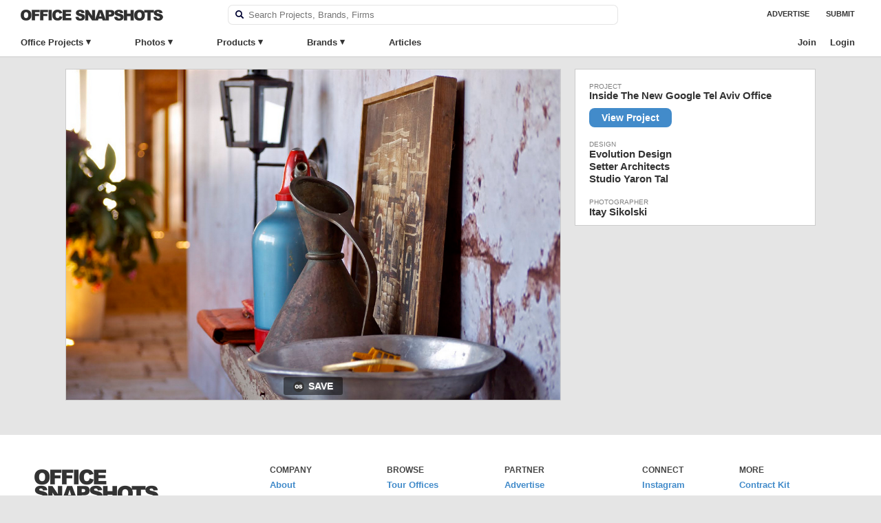

--- FILE ---
content_type: text/html; charset=UTF-8
request_url: https://officesnapshots.com/photos/22903/
body_size: 15121
content:
<!DOCTYPE html PUBLIC "-//W3C//DTD XHTML 1.0 Transitional//EN" 
    "http://www.w3.org/TR/xhtml1/DTD/xhtml1-transitional.dtd">

<html xmlns="http://www.w3.org/1999/xhtml">

    <head>
        <meta http-equiv="Content-Type" content="text/html; charset=UTF-8" />
        <meta name="google-site-verification" content="pHw7N_7ZsN_7IlYBKvlr781xtd8SIMHUb-ejdCA8shc" />	
        <title>Google Office by Evolution Design and Setter Architects and Studio Yaron Tal - Office Snapshots</title><link rel="preload" data-rocket-preload as="image" href="https://officesnapshots.com/wp-content/uploads/2013/01/P1690544-700x468.jpg" imagesrcset="https://officesnapshots.com/wp-content/uploads/2013/01/P1690544-275x184.jpg 275w, https://officesnapshots.com/wp-content/uploads/2013/01/P1690544.jpg 1200w, https://officesnapshots.com/wp-content/uploads/2013/01/P1690544-700x468.jpg 700w, https://officesnapshots.com/wp-content/uploads/2013/01/P1690544-768x513.jpg 768w, https://officesnapshots.com/wp-content/uploads/2013/01/P1690544-1024x684.jpg 1024w, https://officesnapshots.com/wp-content/uploads/2013/01/P1690544-300x200.jpg 300w, https://officesnapshots.com/wp-content/uploads/2013/01/P1690544-240x160.jpg 240w" imagesizes="" fetchpriority="high">
        <meta name="viewport" content="width=device-width, initial-scale=1, maximum-scale=1, user-scalable=0">
        <meta name="referrer" content="origin" />
        <meta property="fb:admins" content="139000005" />
        <meta property="fb:app_id" content="149779679098650" />
        <link rel="apple-touch-icon" sizes="57x57" href="/apple-icon-57x57.png">
        <link rel="apple-touch-icon" sizes="60x60" href="/apple-icon-60x60.png">
        <link rel="apple-touch-icon" sizes="72x72" href="/apple-icon-72x72.png">
        <link rel="apple-touch-icon" sizes="76x76" href="/apple-icon-76x76.png">
        <link rel="apple-touch-icon" sizes="114x114" href="/apple-icon-114x114.png">
        <link rel="apple-touch-icon" sizes="120x120" href="/apple-icon-120x120.png">
        <link rel="apple-touch-icon" sizes="144x144" href="/apple-icon-144x144.png">
        <link rel="apple-touch-icon" sizes="152x152" href="/apple-icon-152x152.png">
        <link rel="apple-touch-icon" sizes="180x180" href="/apple-icon-180x180.png">
        <link rel="icon" type="image/png" sizes="192x192"  href="/android-icon-192x192.png">
        <link rel="icon" type="image/png" sizes="32x32" href="/favicon-32x32.png">
        <link rel="icon" type="image/png" sizes="96x96" href="/favicon-96x96.png">
        <link rel="icon" type="image/png" sizes="16x16" href="/favicon-16x16.png">
        <link rel="alternate" type="application/rss+xml" title="RSS 2.0" href="https://officesnapshots.com/feed/" />
        <link rel="pingback" href="https://officesnapshots.com/xmlrpc.php" />
        <meta name='robots' content='noindex, follow' />
	<style>img:is([sizes="auto" i], [sizes^="auto," i]) { contain-intrinsic-size: 3000px 1500px }</style>
	
	<!-- This site is optimized with the Yoast SEO plugin v26.4 - https://yoast.com/wordpress/plugins/seo/ -->
	<meta name="description" content="Google" />
	<meta property="og:locale" content="en_US" />
	<meta property="og:type" content="article" />
	<meta property="og:title" content="P1690544 | Office Snapshots" />
	<meta property="og:url" content="https://officesnapshots.com/photos/22903/" />
	<meta property="og:site_name" content="Office Snapshots" />
	<meta property="article:modified_time" content="2023-08-02T17:58:11+00:00" />
	<meta property="og:image" content="https://officesnapshots.com/photos/22903" />
	<meta property="og:image:width" content="1200" />
	<meta property="og:image:height" content="802" />
	<meta property="og:image:type" content="image/jpeg" />
	<meta name="twitter:card" content="summary_large_image" />
	<script type="application/ld+json" class="yoast-schema-graph">{"@context":"https://schema.org","@graph":[{"@type":"WebPage","@id":"https://officesnapshots.com/photos/22903/","url":"https://officesnapshots.com/photos/22903/","name":"P1690544 | Office Snapshots","isPartOf":{"@id":"https://officesnapshots.com/#website"},"primaryImageOfPage":{"@id":"https://officesnapshots.com/photos/22903/#primaryimage"},"image":{"@id":"https://officesnapshots.com/photos/22903/#primaryimage"},"thumbnailUrl":"https://officesnapshots.com/wp-content/uploads/2013/01/P1690544.jpg","datePublished":"2013-01-30T23:56:50+00:00","dateModified":"2023-08-02T17:58:11+00:00","breadcrumb":{"@id":"https://officesnapshots.com/photos/22903/#breadcrumb"},"inLanguage":"en-US","potentialAction":[{"@type":"ReadAction","target":["https://officesnapshots.com/photos/22903/"]}]},{"@type":"ImageObject","inLanguage":"en-US","@id":"https://officesnapshots.com/photos/22903/#primaryimage","url":"https://officesnapshots.com/wp-content/uploads/2013/01/P1690544.jpg","contentUrl":"https://officesnapshots.com/wp-content/uploads/2013/01/P1690544.jpg","width":1200,"height":802},{"@type":"BreadcrumbList","@id":"https://officesnapshots.com/photos/22903/#breadcrumb","itemListElement":[{"@type":"ListItem","position":1,"name":"Home","item":"https://officesnapshots.com/"},{"@type":"ListItem","position":2,"name":"Inside The New Google Tel Aviv Office","item":"https://officesnapshots.com/2013/01/31/google-tel-aviv-office-design/"},{"@type":"ListItem","position":3,"name":"P1690544"}]},{"@type":"WebSite","@id":"https://officesnapshots.com/#website","url":"https://officesnapshots.com/","name":"Office Snapshots","description":"Discover Worldwide Office Design","potentialAction":[{"@type":"SearchAction","target":{"@type":"EntryPoint","urlTemplate":"https://officesnapshots.com/?s={search_term_string}"},"query-input":{"@type":"PropertyValueSpecification","valueRequired":true,"valueName":"search_term_string"}}],"inLanguage":"en-US"}]}</script>
	<!-- / Yoast SEO plugin. -->


<link rel='dns-prefetch' href='//plausible.io' />

		<style id="content-control-block-styles">
			@media (max-width: 640px) {
	.cc-hide-on-mobile {
		display: none !important;
	}
}
@media (min-width: 641px) and (max-width: 920px) {
	.cc-hide-on-tablet {
		display: none !important;
	}
}
@media (min-width: 921px) and (max-width: 1440px) {
	.cc-hide-on-desktop {
		display: none !important;
	}
}		</style>
		<link rel='stylesheet' id='wp-block-library-css' href='https://officesnapshots.com/wp-includes/css/dist/block-library/style.min.css?ver=6.8.3' type='text/css' media='all' />
<style id='classic-theme-styles-inline-css' type='text/css'>
/*! This file is auto-generated */
.wp-block-button__link{color:#fff;background-color:#32373c;border-radius:9999px;box-shadow:none;text-decoration:none;padding:calc(.667em + 2px) calc(1.333em + 2px);font-size:1.125em}.wp-block-file__button{background:#32373c;color:#fff;text-decoration:none}
</style>
<link data-minify="1" rel='stylesheet' id='content-control-block-styles-css' href='https://officesnapshots.com/wp-content/cache/min/1/wp-content/plugins/content-control/dist/style-block-editor.css?ver=1764117207' type='text/css' media='all' />
<style id='global-styles-inline-css' type='text/css'>
:root{--wp--preset--aspect-ratio--square: 1;--wp--preset--aspect-ratio--4-3: 4/3;--wp--preset--aspect-ratio--3-4: 3/4;--wp--preset--aspect-ratio--3-2: 3/2;--wp--preset--aspect-ratio--2-3: 2/3;--wp--preset--aspect-ratio--16-9: 16/9;--wp--preset--aspect-ratio--9-16: 9/16;--wp--preset--color--black: #000000;--wp--preset--color--cyan-bluish-gray: #abb8c3;--wp--preset--color--white: #ffffff;--wp--preset--color--pale-pink: #f78da7;--wp--preset--color--vivid-red: #cf2e2e;--wp--preset--color--luminous-vivid-orange: #ff6900;--wp--preset--color--luminous-vivid-amber: #fcb900;--wp--preset--color--light-green-cyan: #7bdcb5;--wp--preset--color--vivid-green-cyan: #00d084;--wp--preset--color--pale-cyan-blue: #8ed1fc;--wp--preset--color--vivid-cyan-blue: #0693e3;--wp--preset--color--vivid-purple: #9b51e0;--wp--preset--gradient--vivid-cyan-blue-to-vivid-purple: linear-gradient(135deg,rgba(6,147,227,1) 0%,rgb(155,81,224) 100%);--wp--preset--gradient--light-green-cyan-to-vivid-green-cyan: linear-gradient(135deg,rgb(122,220,180) 0%,rgb(0,208,130) 100%);--wp--preset--gradient--luminous-vivid-amber-to-luminous-vivid-orange: linear-gradient(135deg,rgba(252,185,0,1) 0%,rgba(255,105,0,1) 100%);--wp--preset--gradient--luminous-vivid-orange-to-vivid-red: linear-gradient(135deg,rgba(255,105,0,1) 0%,rgb(207,46,46) 100%);--wp--preset--gradient--very-light-gray-to-cyan-bluish-gray: linear-gradient(135deg,rgb(238,238,238) 0%,rgb(169,184,195) 100%);--wp--preset--gradient--cool-to-warm-spectrum: linear-gradient(135deg,rgb(74,234,220) 0%,rgb(151,120,209) 20%,rgb(207,42,186) 40%,rgb(238,44,130) 60%,rgb(251,105,98) 80%,rgb(254,248,76) 100%);--wp--preset--gradient--blush-light-purple: linear-gradient(135deg,rgb(255,206,236) 0%,rgb(152,150,240) 100%);--wp--preset--gradient--blush-bordeaux: linear-gradient(135deg,rgb(254,205,165) 0%,rgb(254,45,45) 50%,rgb(107,0,62) 100%);--wp--preset--gradient--luminous-dusk: linear-gradient(135deg,rgb(255,203,112) 0%,rgb(199,81,192) 50%,rgb(65,88,208) 100%);--wp--preset--gradient--pale-ocean: linear-gradient(135deg,rgb(255,245,203) 0%,rgb(182,227,212) 50%,rgb(51,167,181) 100%);--wp--preset--gradient--electric-grass: linear-gradient(135deg,rgb(202,248,128) 0%,rgb(113,206,126) 100%);--wp--preset--gradient--midnight: linear-gradient(135deg,rgb(2,3,129) 0%,rgb(40,116,252) 100%);--wp--preset--font-size--small: 13px;--wp--preset--font-size--medium: 20px;--wp--preset--font-size--large: 36px;--wp--preset--font-size--x-large: 42px;--wp--preset--spacing--20: 0.44rem;--wp--preset--spacing--30: 0.67rem;--wp--preset--spacing--40: 1rem;--wp--preset--spacing--50: 1.5rem;--wp--preset--spacing--60: 2.25rem;--wp--preset--spacing--70: 3.38rem;--wp--preset--spacing--80: 5.06rem;--wp--preset--shadow--natural: 6px 6px 9px rgba(0, 0, 0, 0.2);--wp--preset--shadow--deep: 12px 12px 50px rgba(0, 0, 0, 0.4);--wp--preset--shadow--sharp: 6px 6px 0px rgba(0, 0, 0, 0.2);--wp--preset--shadow--outlined: 6px 6px 0px -3px rgba(255, 255, 255, 1), 6px 6px rgba(0, 0, 0, 1);--wp--preset--shadow--crisp: 6px 6px 0px rgba(0, 0, 0, 1);}:where(.is-layout-flex){gap: 0.5em;}:where(.is-layout-grid){gap: 0.5em;}body .is-layout-flex{display: flex;}.is-layout-flex{flex-wrap: wrap;align-items: center;}.is-layout-flex > :is(*, div){margin: 0;}body .is-layout-grid{display: grid;}.is-layout-grid > :is(*, div){margin: 0;}:where(.wp-block-columns.is-layout-flex){gap: 2em;}:where(.wp-block-columns.is-layout-grid){gap: 2em;}:where(.wp-block-post-template.is-layout-flex){gap: 1.25em;}:where(.wp-block-post-template.is-layout-grid){gap: 1.25em;}.has-black-color{color: var(--wp--preset--color--black) !important;}.has-cyan-bluish-gray-color{color: var(--wp--preset--color--cyan-bluish-gray) !important;}.has-white-color{color: var(--wp--preset--color--white) !important;}.has-pale-pink-color{color: var(--wp--preset--color--pale-pink) !important;}.has-vivid-red-color{color: var(--wp--preset--color--vivid-red) !important;}.has-luminous-vivid-orange-color{color: var(--wp--preset--color--luminous-vivid-orange) !important;}.has-luminous-vivid-amber-color{color: var(--wp--preset--color--luminous-vivid-amber) !important;}.has-light-green-cyan-color{color: var(--wp--preset--color--light-green-cyan) !important;}.has-vivid-green-cyan-color{color: var(--wp--preset--color--vivid-green-cyan) !important;}.has-pale-cyan-blue-color{color: var(--wp--preset--color--pale-cyan-blue) !important;}.has-vivid-cyan-blue-color{color: var(--wp--preset--color--vivid-cyan-blue) !important;}.has-vivid-purple-color{color: var(--wp--preset--color--vivid-purple) !important;}.has-black-background-color{background-color: var(--wp--preset--color--black) !important;}.has-cyan-bluish-gray-background-color{background-color: var(--wp--preset--color--cyan-bluish-gray) !important;}.has-white-background-color{background-color: var(--wp--preset--color--white) !important;}.has-pale-pink-background-color{background-color: var(--wp--preset--color--pale-pink) !important;}.has-vivid-red-background-color{background-color: var(--wp--preset--color--vivid-red) !important;}.has-luminous-vivid-orange-background-color{background-color: var(--wp--preset--color--luminous-vivid-orange) !important;}.has-luminous-vivid-amber-background-color{background-color: var(--wp--preset--color--luminous-vivid-amber) !important;}.has-light-green-cyan-background-color{background-color: var(--wp--preset--color--light-green-cyan) !important;}.has-vivid-green-cyan-background-color{background-color: var(--wp--preset--color--vivid-green-cyan) !important;}.has-pale-cyan-blue-background-color{background-color: var(--wp--preset--color--pale-cyan-blue) !important;}.has-vivid-cyan-blue-background-color{background-color: var(--wp--preset--color--vivid-cyan-blue) !important;}.has-vivid-purple-background-color{background-color: var(--wp--preset--color--vivid-purple) !important;}.has-black-border-color{border-color: var(--wp--preset--color--black) !important;}.has-cyan-bluish-gray-border-color{border-color: var(--wp--preset--color--cyan-bluish-gray) !important;}.has-white-border-color{border-color: var(--wp--preset--color--white) !important;}.has-pale-pink-border-color{border-color: var(--wp--preset--color--pale-pink) !important;}.has-vivid-red-border-color{border-color: var(--wp--preset--color--vivid-red) !important;}.has-luminous-vivid-orange-border-color{border-color: var(--wp--preset--color--luminous-vivid-orange) !important;}.has-luminous-vivid-amber-border-color{border-color: var(--wp--preset--color--luminous-vivid-amber) !important;}.has-light-green-cyan-border-color{border-color: var(--wp--preset--color--light-green-cyan) !important;}.has-vivid-green-cyan-border-color{border-color: var(--wp--preset--color--vivid-green-cyan) !important;}.has-pale-cyan-blue-border-color{border-color: var(--wp--preset--color--pale-cyan-blue) !important;}.has-vivid-cyan-blue-border-color{border-color: var(--wp--preset--color--vivid-cyan-blue) !important;}.has-vivid-purple-border-color{border-color: var(--wp--preset--color--vivid-purple) !important;}.has-vivid-cyan-blue-to-vivid-purple-gradient-background{background: var(--wp--preset--gradient--vivid-cyan-blue-to-vivid-purple) !important;}.has-light-green-cyan-to-vivid-green-cyan-gradient-background{background: var(--wp--preset--gradient--light-green-cyan-to-vivid-green-cyan) !important;}.has-luminous-vivid-amber-to-luminous-vivid-orange-gradient-background{background: var(--wp--preset--gradient--luminous-vivid-amber-to-luminous-vivid-orange) !important;}.has-luminous-vivid-orange-to-vivid-red-gradient-background{background: var(--wp--preset--gradient--luminous-vivid-orange-to-vivid-red) !important;}.has-very-light-gray-to-cyan-bluish-gray-gradient-background{background: var(--wp--preset--gradient--very-light-gray-to-cyan-bluish-gray) !important;}.has-cool-to-warm-spectrum-gradient-background{background: var(--wp--preset--gradient--cool-to-warm-spectrum) !important;}.has-blush-light-purple-gradient-background{background: var(--wp--preset--gradient--blush-light-purple) !important;}.has-blush-bordeaux-gradient-background{background: var(--wp--preset--gradient--blush-bordeaux) !important;}.has-luminous-dusk-gradient-background{background: var(--wp--preset--gradient--luminous-dusk) !important;}.has-pale-ocean-gradient-background{background: var(--wp--preset--gradient--pale-ocean) !important;}.has-electric-grass-gradient-background{background: var(--wp--preset--gradient--electric-grass) !important;}.has-midnight-gradient-background{background: var(--wp--preset--gradient--midnight) !important;}.has-small-font-size{font-size: var(--wp--preset--font-size--small) !important;}.has-medium-font-size{font-size: var(--wp--preset--font-size--medium) !important;}.has-large-font-size{font-size: var(--wp--preset--font-size--large) !important;}.has-x-large-font-size{font-size: var(--wp--preset--font-size--x-large) !important;}
:where(.wp-block-post-template.is-layout-flex){gap: 1.25em;}:where(.wp-block-post-template.is-layout-grid){gap: 1.25em;}
:where(.wp-block-columns.is-layout-flex){gap: 2em;}:where(.wp-block-columns.is-layout-grid){gap: 2em;}
:root :where(.wp-block-pullquote){font-size: 1.5em;line-height: 1.6;}
</style>
<link data-minify="1" rel='stylesheet' id='shared-styles-css' href='https://officesnapshots.com/wp-content/cache/min/1/wp-content/plugins/os-shared-features/css/shared-styles.css?ver=1764117207' type='text/css' media='all' />
<link data-minify="1" rel='stylesheet' id='os-tagging-styles-css' href='https://officesnapshots.com/wp-content/cache/min/1/wp-content/plugins/os-tagging/css/tag-creation.css?ver=1764117207' type='text/css' media='all' />
<link data-minify="1" rel='stylesheet' id='os-hotspot-tagging-styles-css' href='https://officesnapshots.com/wp-content/cache/min/1/wp-content/plugins/os-tagging/css/hotspot-tagging.css?ver=1764117207' type='text/css' media='all' />
<link data-minify="1" rel='stylesheet' id='sign-in-with-google-css' href='https://officesnapshots.com/wp-content/cache/min/1/wp-content/plugins/sign-in-with-google/src/public/css/sign-in-with-google-public.css?ver=1764117207' type='text/css' media='all' />
<link data-minify="1" rel='stylesheet' id='ep_general_styles-css' href='https://officesnapshots.com/wp-content/cache/min/1/wp-content/plugins/elasticpress/dist/css/general-styles.css?ver=1764117207' type='text/css' media='all' />
<link data-minify="1" rel='stylesheet' id='snapshots-style-css' href='https://officesnapshots.com/wp-content/cache/min/1/wp-content/themes/os/style.css?ver=1764117207' type='text/css' media='all' />
<link rel='stylesheet' id='jquery-modal-style-css' href='https://officesnapshots.com/wp-content/themes/os/css/jquery.modal.min.css?ver=6.8.3' type='text/css' media='all' />
<link data-minify="1" rel='stylesheet' id='os-autocomplete-css-css' href='https://officesnapshots.com/wp-content/cache/min/1/wp-content/plugins/os-search/assets/css/autocomplete.css?ver=1764117207' type='text/css' media='all' />
<link data-minify="1" rel='stylesheet' id='osep-facet-css' href='https://officesnapshots.com/wp-content/cache/min/1/wp-content/plugins/officesnapshots-elasticpress/assets/css/facet.css?ver=1764117207' type='text/css' media='all' />
<link data-minify="1" rel='stylesheet' id='wpb-css' href='https://officesnapshots.com/wp-content/cache/min/1/wp-content/plugins/os-bookmarks/css/wpb-bookmarks.css?ver=1764117207' type='text/css' media='all' />
<link data-minify="1" rel='stylesheet' id='os-boards-css' href='https://officesnapshots.com/wp-content/cache/min/1/wp-content/plugins/os-bookmarks/css/boards.css?ver=1764117207' type='text/css' media='all' />
<script type="text/javascript" src="https://officesnapshots.com/wp-includes/js/jquery/jquery.min.js?ver=3.7.1" id="jquery-core-js"></script>
<script type="text/javascript" src="https://officesnapshots.com/wp-includes/js/jquery/jquery-migrate.min.js?ver=3.4.1" id="jquery-migrate-js"></script>
<script data-minify="1" type="text/javascript" src="https://officesnapshots.com/wp-content/cache/min/1/wp-content/themes/os/js/highslide.full.js?ver=1764117207" id="highslide-js"></script>
<script type="text/javascript" src="https://officesnapshots.com/wp-content/themes/os/js/slideout.min.js?ver=6.8.3" id="slideout.min.js-js"></script>
<script type="text/javascript" defer data-domain='officesnapshots.com' data-api='https://plausible.io/api/event' data-cfasync='false' src="https://plausible.io/js/plausible.js?ver=2.3.1" id="plausible-analytics-js"></script>
<script type="text/javascript" id="plausible-analytics-js-after">
/* <![CDATA[ */
window.plausible = window.plausible || function() { (window.plausible.q = window.plausible.q || []).push(arguments) }
/* ]]> */
</script>
<link rel='shortlink' href='https://officesnapshots.com/?p=22903' />
		<script type="text/javascript">
		var wpb_ajax_url = 'https://officesnapshots.com/wp-admin/admin-ajax.php';
		</script>
	<link rel="stylesheet" href="https://officesnapshots.com/wp-content/plugins/os-highslide/highslide.min.css?ver=4113v128" type="text/css" media="screen" />
<!--[if lt IE 7]>
<link rel="stylesheet" type="text/css" href="https://officesnapshots.com/wp-content/plugins/os-highslide/highslide-ie6.min.css" />
<![endif]-->
<meta name='plausible-analytics-version' content='2.3.1' />

        
	<script async src="https://www.googletagmanager.com/gtag/js?id=G-9CJWNZP021"></script>
	<script>
 	window.dataLayer = window.dataLayer || [];
  	function gtag(){dataLayer.push(arguments);}
  	gtag('js', new Date());
  	gtag('config', 'G-9CJWNZP021');
  	gtag('set', 'user_properties', {
  		user_status: 'logged-out',
  	});
	</script>


        
    <meta name="generator" content="WP Rocket 3.20.1.2" data-wpr-features="wpr_minify_js wpr_oci wpr_image_dimensions wpr_minify_css wpr_desktop" /></head>

    
    <body class="attachment wp-singular attachment-template-default single single-attachment postid-22903 attachmentid-22903 attachment-jpeg wp-theme-os  page-" >
        <div  class="site-header container headroom row">
            <div id="header" class="navi-top column full">                
                
                <h1 id="logo">
                    <a href="https://officesnapshots.com/" title="Office Snapshots">
                        <img width="414" height="32" src="https://officesnapshots.com/wp-content/themes/os/images/office-snapshots-logo.png" alt="Office Snapshots">
                    </a>
                </h1>
                <div class="header-search">
                    <form role="search" method="get" id="searchform" class="searchform" action="https://officesnapshots.com/">
    <div class="faux-search-box">
        <label class="screen-reader-text" for="s"></label>
        <label><img class="search-image" src="[data-uri]" /></label>
        <input type="text" value="" placeholder="Search Projects, Brands, Firms" name="s" id="s" class="banner-text-box search-field" autocomplete="off" autocorrect="off" spellcheck="false" />
    </div>
</form>                </div>
                <div id="occess-right">
                    <ul>
                        <li class="menu-link menu-item"><a href="https://officesnapshots.com/advertise/">Advertise</a></li>
                        <li class="menu-link menu-item"><a href="https://officesnapshots.com/submit/">Submit</a></li>
                    </ul>
                </div>
            </div>

            <div  id="occess" class="column full navi-bottom">
                <ul class="clearfix">
                        <li class="top-level has-sub">
                            <a class="menu-item" href="https://officesnapshots.com/offices/">Office Projects</a>
                            <div class="sub-menu clear-fix office-sub">
                                <div class="sub-menu-column column fifth">
                                    <h4>Office Size</h4>
                                    <ul>
                                        <li><a class="menu-item" href="https://officesnapshots.com/offices/?square_footage=*-10000.0">Small</a></li>
                                        <li><a class="menu-item" href="https://officesnapshots.com/offices/?square_footage=10000.0-50000.0">Medium</a></li>
                                        <li><a class="menu-item" href="https://officesnapshots.com/offices/?square_footage=50000.0-*">Large</a></li>
                                    </ul>
                                    <h4>Completion Date</h4>
                                    <ul>
                                        <li><a class="menu-item" href="https://officesnapshots.com/offices/?year_completed=2024">2024</a></li>
                                        <li><a class="menu-item" href="https://officesnapshots.com/offices/?year_completed=2023">2023</a></li>
                                        <li><a class="menu-item" href="https://officesnapshots.com/offices/?year_completed=2022">2022</a></li>
                                        <li><a class="menu-item" href="https://officesnapshots.com/offices/?year_completed=2021">2021</a></li>
                                        <li><a class="menu-item" href="https://officesnapshots.com/offices/?year_completed=2020">2020</a></li>
                                        <li><a class="menu-item" href="https://officesnapshots.com/offices/?year_completed=2019">2019</a></li>
                                        <li><a class="menu-item" href="https://officesnapshots.com/offices/?year_completed=2018">2018</a></li>
                                        <li><a class="menu-item" href="https://officesnapshots.com/offices/?year_completed=2017">2017</a></li>
                                        <li><a class="menu-item" href="https://officesnapshots.com/offices/?year_completed=2016">2016</a></li>
                                        <li><a class="menu-item" href="https://officesnapshots.com/offices/?year_completed=2015">2015</a></li>
                                        <li><a class="menu-item" href="https://officesnapshots.com/offices/?year_completed=2014">2014</a></li>
                                    </ul>
                                </div>
                                <div class="sub-menu-column column fifth">
                                    <h4>Industry</h4>
                                    <ul>
                                        <li><a class="menu-item" href="https://officesnapshots.com/offices/?industry=technology">Technology</a></li>
                                        <li><a class="menu-item" href="https://officesnapshots.com/offices/?industry=architecture-firm">Architecture &amp; Design Firms</a></li>
                                        <li><a class="menu-item" href="https://officesnapshots.com/offices/?industry=financial-investments">Financial &amp; Investments</a></li>
                                        <li><a class="menu-item" href="https://officesnapshots.com/offices/?industry=food-beverage">Food &amp; Beverage</a></li>
                                        <li><a class="menu-item" href="https://officesnapshots.com/offices/?industry=consulting-business-services">Consulting &amp; Business Svcs</a></li>
                                        <li><a class="menu-item" href="https://officesnapshots.com/offices/?industry=law-firm-legal-services">Law &amp; Legal Services</a></li>
                                        <li><a class="menu-item" href="https://officesnapshots.com/offices/?industry=advertising-marketing">Advertising &amp; Marketing</a></li>
                                        <li><a class="menu-item" href="https://officesnapshots.com/offices/?industry=film-media-publishing">Film, Media &amp; Publishing</a></li>
                                        <li><a class="menu-item" href="https://officesnapshots.com/offices/?industry=non-profit">Non-Profit &amp; Government</a></li>
                                        <li><a class="menu-item" href="https://officesnapshots.com/offices/?industry=coworking">Coworking Offices</a></li>
                                    </ul>
                                </div>
                                <div class="sub-menu-column column fifth">
                                    <h4>Countries</h4>
                                    <ul>
                                        <li><a class="menu-item" href="https://officesnapshots.com/offices/?location=united-states">United States</a></li>
                                        <li><a class="menu-item" href="https://officesnapshots.com/offices/?location=england">England</a></li>
                                        <li><a class="menu-item" href="https://officesnapshots.com/offices/?location=germany">Germany</a></li>
                                        <li><a class="menu-item" href="https://officesnapshots.com/offices/?location=netherlands">Netherlands</a></li>
                                        <li><a class="menu-item" href="https://officesnapshots.com/offices/?location=china">China</a></li>
                                        <li><a class="menu-item" href="https://officesnapshots.com/offices/?location=australia">Australia</a></li>
                                        <li><a class="menu-item" href="https://officesnapshots.com/offices/?location=canada">Canada</a></li>
                                        <li><a class="menu-item" href="https://officesnapshots.com/offices/?location=spain">Spain</a></li>
                                        <li><a class="menu-item" href="https://officesnapshots.com/offices/?location=russia">Russia</a></li>
                                        <li><a class="menu-item" href="https://officesnapshots.com/offices/?location=japan">Japan</a></li>
                                    </ul>
                                    
                                </div>
                                <div class="sub-menu-column column fifth">
                                    <h4>Cities</h4>
                                    <ul>
                                        <li><a class="menu-item" href="https://officesnapshots.com/offices/?location=london">London</a></li>
                                        <li><a class="menu-item" href="https://officesnapshots.com/offices/?location=san-francisco">San Francisco</a></li>
                                        <li><a class="menu-item" href="https://officesnapshots.com/offices/?location=new-york-city">New York City</a></li>
                                        <li><a class="menu-item" href="https://officesnapshots.com/offices/?location=amsterdam">Amsterdam</a></li>
                                        <li><a class="menu-item" href="https://officesnapshots.com/offices/?location=stockholm">Stockholm</a></li>
                                        <li><a class="menu-item" href="https://officesnapshots.com/offices/?location=berlin">Berlin</a></li>
                                        <li><a class="menu-item" href="https://officesnapshots.com/offices/?location=tel-aviv">Tel Aviv</a></li>
                                        <li><a class="menu-item" href="https://officesnapshots.com/offices/?location=istanbul">Istanbul</a></li>
                                        <li><a class="menu-item" href="https://officesnapshots.com/offices/?location=sydney">Sydney</a></li>
                                        <li><a class="menu-item" href="https://officesnapshots.com/offices/?location=shanghai">Shanghai</a></li>
                                    </ul>
                                </div>
                                
                                <div class="sub-menu-column column fifth">
                                    <h4>Offices Featuring</h4>
                                    <ul>
                                        <li><a class="menu-item" href="https://officesnapshots.com/offices/?manufacturers=haworth">Haworth</a></li>
                                        <li><a class="menu-item" href="https://officesnapshots.com/offices/?manufacturers=framery">Framery</a></li>
                                        <li><a class="menu-item" href="https://officesnapshots.com/offices/?manufacturers=buzzispace">Buzzispace</a></li>
                                        <li><a class="menu-item" href="https://officesnapshots.com/offices/?manufacturers=davis-furniture">Davis Furniture</a></li>
                                        <li><a class="menu-item" href="https://officesnapshots.com/offices/?manufacturers=herman-miller">Herman Miller</a></li>
                                        <li><a class="menu-item" href="https://officesnapshots.com/offices/?manufacturers=hightower">Hightower</a></li>
                                        <li><a class="menu-item" href="https://officesnapshots.com/offices/?manufacturers=pedrali">Pedrali</a></li>
                                        <li><a class="menu-item" href="https://officesnapshots.com/offices/?manufacturers=naughtone">naughtone</a></li>
                                        <li><a class="menu-item" href="https://officesnapshots.com/offices/?manufacturers=nucraft">Nucraft</a></li>
                                        <li><a class="menu-item" href="https://officesnapshots.com/offices/?manufacturers=rbw">RBW</a></li>
                                    </ul>
                                </div>
                                <a class="menu-item view-all" href="https://officesnapshots.com/offices/">View All Offices &rarr;</a>
                            </div>
                        </li>
                        <li class="top-level has-sub">
                            <a class="menu-item" href="https://officesnapshots.com/photos/">Photos</a>
                            <div class="sub-menu clear-fix photo-sub">
                                <div class="sub-menu-column column fifth">
                                    <h4>Work Spaces</h4>
                                    <ul>
                                        <li><a class="menu-item" href="https://officesnapshots.com/photos/?tag=open-office">Open Offices</a></li>
                                        <li><a class="menu-item" href="https://officesnapshots.com/photos/?tag=private-office">Private Offices</a></li>
                                        <li><a class="menu-item" href="https://officesnapshots.com/photos/?tag=work-lounge">Work Lounges</a></li>
                                    </ul>
                                    <h4>Support Spaces</h4>
                                    <ul>
                                        <li><a class="menu-item" href="https://officesnapshots.com/photos/?tag=reception-waiting-area">Receptions Areas</a></li>
                                        <li><a class="menu-item" href="https://officesnapshots.com/photos/?tag=elevator-lobby">Elevator Lobbies</a></li>
                                        <li><a class="menu-item" href="https://officesnapshots.com/photos/?tag=cafeteria">Cafeterias</a></li>
                                        <li><a class="menu-item" href="https://officesnapshots.com/photos/?tag=pantry-area">Pantries</a></li>
                                        <li><a class="menu-item" href="https://officesnapshots.com/photos/?tag=library">Libraries</a></li>
                                        <li><a class="menu-item" href="https://officesnapshots.com/photos/?tag=phone-study-booth">Phone Booths</a></li>
                                        <li><a class="menu-item" href="https://officesnapshots.com/photos/?tag=bike-storage">Bike Storage</a></li>
                                        <li><a class="menu-item" href="https://officesnapshots.com/photos/?tag=games-room">Games Room</a></li>
                                        <li><a class="menu-item" href="https://officesnapshots.com/photos/?tag=restroom">Restroom</a></li>
                                        <li><a class="menu-item" href="https://officesnapshots.com/photos/?tag=locker-area">Locker Area</a></li>
                                    </ul>
                                    <h4>Acoustics</h4>
                                    <ul>
                                        <li><a class="menu-item" href="https://officesnapshots.com/photos/?tag=acoustic-baffle">Acoustic Ceiling Baffle</a></li>
                                        <li><a class="menu-item" href="https://officesnapshots.com/photos/?tag=acoustic-panel">Acoustic Ceiling Panel</a></li>
                                        <li><a class="menu-item" href="https://officesnapshots.com/photos/?tag=acoustic-wall-panel">Acoustic Wall Panel</a></li>
                                    </ul>
                                </div>
                                <div class="sub-menu-column column fifth">
                                    <h4>Meeting Spaces</h4>
                                    <ul>
                                        <li><a class="menu-item" href="https://officesnapshots.com/photos/?tag=breakout-space">Breakout Spaces</a></li>
                                        <li><a class="menu-item" href="https://officesnapshots.com/photos/?tag=large-meeting-room">Large Meeting Rooms</a></li>
                                        <li><a class="menu-item" href="https://officesnapshots.com/photos/?tag=small-meeting-room">Small Meeting Rooms</a></li>
                                        <li><a class="menu-item" href="https://officesnapshots.com/photos/?tag=brainstorm-room">Brainstorm Rooms</a></li>
                                        <li><a class="menu-item" href="https://officesnapshots.com/photos/?tag=boardroom">Boardrooms</a></li>
                                        <li><a class="menu-item" href="https://officesnapshots.com/photos/?tag=meeting-point">Standing Meeting Points</a></li>
                                        <li><a class="menu-item" href="https://officesnapshots.com/photos/?tag=small-open-meeting-space">Small Open Spaces</a></li>
                                        <li><a class="menu-item" href="https://officesnapshots.com/photos/?tag=large-open-meeting-space">Large Open Spaces</a></li>
                                        <li><a class="menu-item" href="https://officesnapshots.com/photos/?tag=assembly">Assembly Rooms</a></li>
                                    </ul>
                                    <h4>Lighting</h4>
                                    <ul>
                                        <li><a class="menu-item" href="https://officesnapshots.com/photos/?tag=linear">Linear</a></li>
                                        <li><a class="menu-item" href="https://officesnapshots.com/photos/?tag=lay-in-troffer">Recessed</a></li>
                                        <li><a class="menu-item" href="https://officesnapshots.com/photos/?tag=pendant-lighting">Pendant</a></li>
                                        <li><a class="menu-item" href="https://officesnapshots.com/photos/?tag=task-light">Task Light</a></li>
                                        <li><a class="menu-item" href="https://officesnapshots.com/photos/?tag=floor-lamp">Floor Lamp</a></li>
                                        <li><a class="menu-item" href="https://officesnapshots.com/photos/?tag=perimeter-grazer">Perimeter</a></li>
                                    </ul>
                                </div>
                                <div class="sub-menu-column column fifth">
                                    <h4>Features</h4>
                                    <ul>
                                        <li><a class="menu-item" href="https://officesnapshots.com/photos/?tag=green-wall">Green Walls</a></li>
                                        <li><a class="menu-item" href="https://officesnapshots.com/photos/?tag=stairs">Stairs</a></li>
                                        <li><a class="menu-item" href="https://officesnapshots.com/photos/?tag=glass-walls">Glass Walls</a></li>
                                        <li><a class="menu-item" href="https://officesnapshots.com/photos/?tag=exposed-duct">Exposed Duct</a></li>
                                        <li><a class="menu-item" href="https://officesnapshots.com/photos/?tag=plants">Plants</a></li>
                                        <li><a class="menu-item" href="https://officesnapshots.com/photos/?tag=slides">Slides</a></li>
                                        <li><a class="menu-item" href="https://officesnapshots.com/photos/?tag=chalkboard">Chalkboards</a></li>
                                        <li><a class="menu-item" href="https://officesnapshots.com/photos/?tag=whiteboard">Whiteboards</a></li>
                                        <li><a class="menu-item" href="https://officesnapshots.com/photos/?tag=pin-board">Pinboards</a></li>                                      
                                    </ul>
                                    <h4>Displays & Technology</h4>
                                    <ul>
                                        <li><a class="menu-item" href="https://officesnapshots.com/photos/?tag=wall-mounted-display">Wall-Mounted Displays</a></li>
                                        <li><a class="menu-item" href="https://officesnapshots.com/photos/?tag=ceiling-mounted-display">Ceiling-Mounted Displays</a></li>
                                        <li><a class="menu-item" href="https://officesnapshots.com/photos/?tag=video-wall">Video Walls</a></li>
                                        <li><a class="menu-item" href="https://officesnapshots.com/photos/?tag=video-conferencing">Video Conferencing</a></li>
                                        <li><a class="menu-item" href="https://officesnapshots.com/photos/?tag=projection-screen">Projection Screens</a></li>
                                    </ul>                                   
                                </div>
                                <div class="sub-menu-column column fifth">
                                    <h4>Flooring</h4>
                                    <ul>
                                        <li><a class="menu-item" href="https://officesnapshots.com/photos/?tag=carpet">Carpet</a></li>
                                        <li><a class="menu-item" href="https://officesnapshots.com/photos/?tag=cement-floor">Cement Floors</a></li>
                                        <li><a class="menu-item" href="https://officesnapshots.com/photos/?tag=wood-floor">Wood Floors</a></li>
                                        <li><a class="menu-item" href="https://officesnapshots.com/photos/?tag=parquet-floor">Parquet Floors</a></li>
                                        <li><a class="menu-item" href="https://officesnapshots.com/photos/?tag=area-rug">Area Rugs</a></li>
                                    </ul>
                                    <h4>Environmental</h4>
                                    <ul>
                                        <li><a class="menu-item" href="https://officesnapshots.com/photos/?tag=branding">Branding</a></li>
                                        <li><a class="menu-item" href="https://officesnapshots.com/photos/?tag=glass-graphics">Glass Graphics</a></li>
                                        <li><a class="menu-item" href="https://officesnapshots.com/photos/?tag=wall-graphics">Wall Graphics</a></li>
                                        <li><a class="menu-item" href="https://officesnapshots.com/photos/?tag=signs-wayfinding">Signs / Wayfinding</a></li>
                                        <li><a class="menu-item" href="https://officesnapshots.com/photos/?tag=street-art">Street Art</a></li>
                                    </ul>
                                    <h4>Miscellaneous</h4>
                                    <ul>
                                        <li><a class="menu-item" href="https://officesnapshots.com/photos/?tag=people">Photos with People</a></li>
                                        <li><a class="menu-item" href="https://officesnapshots.com/photos/?tag=plans-drawings">Plans & Drawings</a></li>
                                        <li><a class="menu-item" href="https://officesnapshots.com/photos/?tag=terrace">Outdoor Terraces</a></li>
                                        <li><a class="menu-item" href="https://officesnapshots.com/photos/?tag=exterior">Office Exteriors</a></li> 
                                    </ul>
                                </div>
                                <div class="sub-menu-column column fifth">
                                    <h4>Seating</h4>
                                    <ul>
                                        <li><a class="menu-item" href="https://officesnapshots.com/photos/?tag=banquette-seating">Banquettes</a></li>
                                        <li><a class="menu-item" href="https://officesnapshots.com/photos/?tag=bench-seating">Benches</a></li>
                                        <li><a class="menu-item" href="https://officesnapshots.com/photos/?tag=banquette-seating">Booths</a></li>
                                        <li><a class="menu-item" href="https://officesnapshots.com/photos/?tag=ottoman">Ottomans</a></li>
                                        <li><a class="menu-item" href="https://officesnapshots.com/photos/?tag=stool">Stools</a></li>
                                        <li><a class="menu-item" href="https://officesnapshots.com/photos/?tag=tiered-seating">Tiered/Stadium Seating</a></li>
                                    </ul>
                                    <h4>Tables</h4>
                                    <ul>
                                        <li><a class="menu-item" href="https://officesnapshots.com/photos/?tag=coffee-table">Coffee Tables</a></li>
                                        <li><a class="menu-item" href="https://officesnapshots.com/photos/?tag=occasional-table">Occasional Tables</a></li>
                                        <li><a class="menu-item" href="https://officesnapshots.com/photos/?tag=personal-laptop-table">Personal/Laptop Tables</a></li>
                                        <li><a class="menu-item" href="https://officesnapshots.com/photos/?tag=picnic-table">Picnic Tables</a></li>
                                    </ul>
                                    <h4>Materials</h4>
                                    <ul>
                                        <li><a class="menu-item" href="https://officesnapshots.com/photos/?tag=brick">Brick</a></li>
                                        <li><a class="menu-item" href="https://officesnapshots.com/photos/?tag=wood">Wood</a></li>
                                        <li><a class="menu-item" href="https://officesnapshots.com/photos/?tag=plywood">Plywood</a></li>
                                        <li><a class="menu-item" href="https://officesnapshots.com/photos/?tag=osb">OSB</a></li>
                                    </ul> 
                                    
                                </div>
                                <a class="menu-item view-all"  href="https://officesnapshots.com/photos/">View All Photo Collections &rarr;</a>
                            </div>
                        </li>
                        <li class="top-level has-sub">
                            <a class="menu-item" href="https://officesnapshots.com/products/">Products</a>
                            <div class="sub-menu clear-fix product-sub">                             
                                
                                                                     

                                    
                                        <div class="sub-menu-column col-1 no-border column fifth">

                                        
                                            
                                            <ul>

                                                                                            <h4 style="side-heading">Seating</h4>
                                                                                        
                                            
                                                
                                                <li><a class="menu-item" href="https://officesnapshots.com/products/?product_type=seating-bench-seating">Bench Seating</a></li>                                                

                                            
                                                
                                                <li><a class="menu-item" href="https://officesnapshots.com/products/?product_type=seating-executive-task-seating">Executive &amp; Task Seating</a></li>                                                

                                            
                                                
                                                <li><a class="menu-item" href="https://officesnapshots.com/products/?product_type=seating-guest-side-seating">Guest &amp; Side Seating</a></li>                                                

                                            
                                                
                                                <li><a class="menu-item" href="https://officesnapshots.com/products/?product_type=seating-lounge-chairs">Lounge Chairs</a></li>                                                

                                            
                                                
                                                <li><a class="menu-item" href="https://officesnapshots.com/products/?product_type=seating-modular-lounge-seating">Modular Lounge Seating</a></li>                                                

                                            
                                                
                                                <li><a class="menu-item" href="https://officesnapshots.com/products/?product_type=seating-ottomans">Ottomans</a></li>                                                

                                            
                                                
                                                <li><a class="menu-item" href="https://officesnapshots.com/products/?product_type=seating-stackable-seating">Stackable Seating</a></li>                                                

                                            
                                                
                                                <li><a class="menu-item" href="https://officesnapshots.com/products/?product_type=seating-stools">Stools</a></li>                                                

                                                                                        
                                            </ul>
                                        
                                        
                                            
                                            <ul>

                                                                                            <h4 style="side-heading">Outdoor</h4>
                                                                                        
                                            
                                                
                                                <li><a class="menu-item" href="https://officesnapshots.com/products/?product_type=seating-outdoor-seating">Outdoor Seating</a></li>                                                

                                            
                                                
                                                <li><a class="menu-item" href="https://officesnapshots.com/products/?product_type=tables-outdoor-tables">Outdoor Tables</a></li>                                                

                                                                                        
                                            </ul>
                                        
                                        
                                            
                                            <ul>

                                                                                            <h4 style="side-heading">Storage</h4>
                                                                                        
                                            
                                                
                                                <li><a class="menu-item" href="https://officesnapshots.com/products/?product_type=storage">General Storage</a></li>                                                

                                            
                                                
                                                <li><a class="menu-item" href="https://officesnapshots.com/products/?product_type=desk-organizers">Desk Organizers</a></li>                                                

                                            
                                                
                                                <li><a class="menu-item" href="https://officesnapshots.com/products/?product_type=coat-racks">Coat Racks</a></li>                                                

                                            
                                                
                                                <li><a class="menu-item" href="https://officesnapshots.com/products/?product_type=wall-hooks">Wall Hooks</a></li>                                                

                                                                                        
                                            </ul>
                                        
                                        
                                        </div>

                                                                         

                                                                     

                                    
                                        <div class="sub-menu-column col-2 no-border column fifth">

                                        
                                            
                                            <ul>

                                                                                            <h4 style="side-heading">Furniture</h4>
                                                                                        
                                            
                                                
                                                <li><a class="menu-item" href="https://officesnapshots.com/products/?product_type=desks-workstations">Desks &amp; Workstations</a></li>                                                

                                            
                                                
                                                <li><a class="menu-item" href="https://officesnapshots.com/products/?product_type=desk-systems">Desk Systems</a></li>                                                

                                            
                                                
                                                <li><a class="menu-item" href="https://officesnapshots.com/products/?product_type=furniture-systems">Furniture Systems</a></li>                                                

                                            
                                                
                                                <li><a class="menu-item" href="https://officesnapshots.com/products/?product_type=partitions">Partitions</a></li>                                                

                                            
                                                
                                                <li><a class="menu-item" href="https://officesnapshots.com/products/?product_type=casegoods">Casegoods</a></li>                                                

                                            
                                                
                                                <li><a class="menu-item" href="https://officesnapshots.com/products/?product_type=tables-cafe-tables">Cafe Tables</a></li>                                                

                                            
                                                
                                                <li><a class="menu-item" href="https://officesnapshots.com/products/?product_type=tables-conference-tables">Conference Tables</a></li>                                                

                                            
                                                
                                                <li><a class="menu-item" href="https://officesnapshots.com/products/?product_type=tables-height-adjustable-tables">Height-Adjustable Tables</a></li>                                                

                                            
                                                
                                                <li><a class="menu-item" href="https://officesnapshots.com/products/?product_type=tables-training-multi-purpose">Training / Multi-purpose Tables</a></li>                                                

                                            
                                                
                                                <li><a class="menu-item" href="https://officesnapshots.com/products/?product_type=tables-occasional-tables">Occasional Tables</a></li>                                                

                                            
                                                
                                                <li><a class="menu-item" href="https://officesnapshots.com/products/?product_type=reception-desks">Reception Desks</a></li>                                                

                                            
                                                
                                                <li><a class="menu-item" href="https://officesnapshots.com/products/?product_type=lectern">Lecterns</a></li>                                                

                                                                                        
                                            </ul>
                                        
                                        
                                        </div>

                                                                         

                                                                     

                                    
                                        <div class="sub-menu-column col-3 no-border column fifth">

                                        
                                            
                                            <ul>

                                                                                            <h4 style="side-heading">Acoustics &amp; Environment</h4>
                                                                                        
                                            
                                                
                                                <li><a class="menu-item" href="https://officesnapshots.com/products/?product_type=accessories">Accessories</a></li>                                                

                                            
                                                
                                                <li><a class="menu-item" href="https://officesnapshots.com/products/?product_type=acoustics">Acoustics</a></li>                                                

                                            
                                                
                                                <li><a class="menu-item" href="https://officesnapshots.com/products/?product_type=acoustic-lighting">Acoustic Lighting</a></li>                                                

                                            
                                                
                                                <li><a class="menu-item" href="https://officesnapshots.com/products/?product_type=acoustic-ceiling-panels">Acoustic Ceiling Baffles</a></li>                                                

                                            
                                                
                                                <li><a class="menu-item" href="https://officesnapshots.com/products/?product_type=acoustic-ceiling-panels">Acoustic Ceiling Panels</a></li>                                                

                                            
                                                
                                                <li><a class="menu-item" href="https://officesnapshots.com/products/?product_type=hanging-screens">Hanging Acoustic Panels / Screens</a></li>                                                

                                            
                                                
                                                <li><a class="menu-item" href="https://officesnapshots.com/products/?product_type=acoustic-wall-panels">Acoustic Wall Panels</a></li>                                                

                                            
                                                
                                                <li><a class="menu-item" href="https://officesnapshots.com/products/?product_type=signs-wayfinding">Signs &amp; Wayfindings</a></li>                                                

                                            
                                                
                                                <li><a class="menu-item" href="https://officesnapshots.com/products/?product_type=planters">Planters &amp; Planter Boxes</a></li>                                                

                                                                                        
                                            </ul>
                                        
                                        
                                            
                                            <ul>

                                                                                            <h4 style="side-heading">Phone Booths &amp; Meetings Pods</h4>
                                                                                        
                                            
                                                
                                                <li><a class="menu-item" href="https://officesnapshots.com/products/?product_type=acoustics-phone-booths">Phone Booths</a></li>                                                

                                            
                                                
                                                <li><a class="menu-item" href="https://officesnapshots.com/products/?product_type=meeting-pods">Meeting Pods</a></li>                                                

                                                                                        
                                            </ul>
                                        
                                        
                                            
                                            <ul>

                                                                                            <h4 style="side-heading">Flooring</h4>
                                                                                        
                                            
                                                
                                                <li><a class="menu-item" href="https://officesnapshots.com/products/?product_type=flooring-carpet">Carpet</a></li>                                                

                                            
                                                
                                                <li><a class="menu-item" href="https://officesnapshots.com/products/?product_type=flooring-resilient">Resilient</a></li>                                                

                                            
                                                
                                                <li><a class="menu-item" href="https://officesnapshots.com/products/?product_type=flooring-rugs">Rugs</a></li>                                                

                                                                                        
                                            </ul>
                                        
                                        
                                        </div>

                                                                         

                                                                     

                                    
                                        <div class="sub-menu-column col-4 no-border column fifth">

                                        
                                            
                                            <ul>

                                                                                            <h4 style="side-heading">Lighting</h4>
                                                                                        
                                            
                                                
                                                <li><a class="menu-item" href="https://officesnapshots.com/products/?product_type=lighting-linear-suspended">Linear</a></li>                                                

                                            
                                                
                                                <li><a class="menu-item" href="https://officesnapshots.com/products/?product_type=lighting-recessed">Recessed</a></li>                                                

                                            
                                                
                                                <li><a class="menu-item" href="https://officesnapshots.com/products/?product_type=lighting-pendant">Pendant</a></li>                                                

                                            
                                                
                                                <li><a class="menu-item" href="https://officesnapshots.com/products/?product_type=lighting-task-table">Task &amp; Table</a></li>                                                

                                            
                                                
                                                <li><a class="menu-item" href="https://officesnapshots.com/products/?product_type=lighting-floor-lamp">Floor Lamps</a></li>                                                

                                            
                                                
                                                <li><a class="menu-item" href="https://officesnapshots.com/products/?product_type=lighting-perimeter">Perimeter</a></li>                                                

                                            
                                                
                                                <li><a class="menu-item" href="https://officesnapshots.com/products/?product_type=lighting-chandelier">Chandelier</a></li>                                                

                                            
                                                
                                                <li><a class="menu-item" href="https://officesnapshots.com/products/?product_type=lighting-backlight-panel">Backlight / Panel</a></li>                                                

                                            
                                                
                                                <li><a class="menu-item" href="https://officesnapshots.com/products/?product_type=lighting-lay-in-troffer">Lay-in / Troffer</a></li>                                                

                                            
                                                
                                                <li><a class="menu-item" href="https://officesnapshots.com/products/?product_type=lighting-suspended-cylinder-round">Suspended Circular / Round</a></li>                                                

                                            
                                                
                                                <li><a class="menu-item" href="https://officesnapshots.com/products/?product_type=lighting-mounted-cylinder-round">Mounted Circular / Round</a></li>                                                

                                            
                                                
                                                <li><a class="menu-item" href="https://officesnapshots.com/products/?product_type=lighting-track-directional">Track / Directional</a></li>                                                

                                            
                                                
                                                <li><a class="menu-item" href="https://officesnapshots.com/products/?product_type=lighting-wall-sconce">Wall / Sconce</a></li>                                                

                                            
                                                
                                                <li><a class="menu-item" href="https://officesnapshots.com/products/?product_type=lighting-cove">Cove</a></li>                                                

                                            
                                                
                                                <li><a class="menu-item" href="https://officesnapshots.com/products/?product_type=lighting-in-floor">In-Floor</a></li>                                                

                                            
                                                
                                                <li><a class="menu-item" href="https://officesnapshots.com/products/?product_type=lighting-stair-and-handrail">Stair and Handrail</a></li>                                                

                                            
                                                
                                                <li><a class="menu-item" href="https://officesnapshots.com/products/?product_type=lighting-biophilic-lighting">Biophilic Lighting</a></li>                                                

                                                                                        
                                            </ul>
                                        
                                        
                                        </div>

                                                                         

                                                                     

                                    
                                        <div class="sub-menu-column col-5 no-border column fifth">

                                        
                                            
                                            <ul>

                                                                                            <h4 style="side-heading">Walls, Doors, Ceilings, Tech</h4>
                                                                                        
                                            
                                                
                                                <li><a class="menu-item" href="https://officesnapshots.com/products/?product_type=architectural-wall-systems">Wall Systems</a></li>                                                

                                            
                                                
                                                <li><a class="menu-item" href="https://officesnapshots.com/products/?product_type=concealed-door-jamb-systems">Door Systems</a></li>                                                

                                            
                                                
                                                <li><a class="menu-item" href="https://officesnapshots.com/products/?product_type=ceiling-elements">Ceiling Elements</a></li>                                                

                                            
                                                
                                                <li><a class="menu-item" href="https://officesnapshots.com/products/?product_type=collaboration">Collaboration</a></li>                                                

                                            
                                                
                                                <li><a class="menu-item" href="https://officesnapshots.com/products/?product_type=digital-displays">Digital Displays</a></li>                                                

                                            
                                                
                                                <li><a class="menu-item" href="https://officesnapshots.com/products/?product_type=technology">Technology</a></li>                                                

                                            
                                                
                                                <li><a class="menu-item" href="https://officesnapshots.com/products/?product_type=smart-window-film-privacy-glass">Smart Window Film / Privacy Glass</a></li>                                                

                                                                                        
                                            </ul>
                                        
                                        
                                            
                                            <ul>

                                                                                            <h4 style="side-heading">Railing Systems</h4>
                                                                                        
                                            
                                                
                                                <li><a class="menu-item" href="https://officesnapshots.com/products/?product_type=stairs-railing">Rails / Rail Systems</a></li>                                                

                                                                                        
                                            </ul>
                                        
                                        
                                            
                                            <ul>

                                                                                            <h4 style="side-heading">Beverage Systems</h4>
                                                                                        
                                            
                                                
                                                <li><a class="menu-item" href="https://officesnapshots.com/products/?product_type=hydration-and-tea-points">Hydration and Tea Points</a></li>                                                

                                                                                        
                                            </ul>
                                        
                                        
                                            
                                            <ul>

                                                                                            <h4 style="side-heading">Fabric &amp; Textiles</h4>
                                                                                        
                                            
                                                
                                                <li><a class="menu-item" href="https://officesnapshots.com/products/?product_type=textiles">Textiles</a></li>                                                

                                            
                                                
                                                <li><a class="menu-item" href="https://officesnapshots.com/products/?product_type=wall-finishes">Wall Finishes</a></li>                                                

                                                                                        
                                            </ul>
                                        
                                        
                                        </div>

                                                                         

                                                                
                            </div>
                        </li>
                        <li class="top-level has-sub">
                            <a class="menu-item" href="https://officesnapshots.com/brands/">Brands</a>
                            
                            <div class="sub-menu clear-fix brand-sub">                             
                                
                                                                     

                                    
                                        <div class="sub-menu-column col-1 no-border column fifth">

                                        
                                            
                                            <ul>

                                                                                            <h4 style="side-heading">Furniture</h4>
                                                                                        
                                            
                                                
                                                
                                                
                                                                                                    
                                                    
                                                                                                

                                            
                                                
                                                                                                
                                                    <li><a class="menu-item" href="https://officesnapshots.com/brands/ais/">AIS</a></li>
                                                
                                                
                                                                                                

                                            
                                                
                                                                                                
                                                    <li><a class="menu-item" href="https://officesnapshots.com/brands/allermuir/">Allermuir</a></li>
                                                
                                                
                                                                                                

                                            
                                                
                                                                                                
                                                    <li><a class="menu-item" href="https://officesnapshots.com/brands/allseating/">Allseating</a></li>
                                                
                                                
                                                                                                

                                            
                                                
                                                                                                
                                                    <li><a class="menu-item" href="https://officesnapshots.com/brands/allsteel/">Allsteel</a></li>
                                                
                                                
                                                                                                

                                            
                                                
                                                                                                
                                                    <li><a class="menu-item" href="https://officesnapshots.com/brands/andreu-world/">Andreu World</a></li>
                                                
                                                
                                                                                                

                                            
                                                
                                                                                                
                                                    <li><a class="menu-item" href="https://officesnapshots.com/brands/anthom-design-house/">Anthom Design House</a></li>
                                                
                                                
                                                                                                

                                            
                                                
                                                                                                
                                                    <li><a class="menu-item" href="https://officesnapshots.com/brands/arcadia/">Arcadia</a></li>
                                                
                                                
                                                                                                

                                            
                                                
                                                                                                
                                                    <li><a class="menu-item" href="https://officesnapshots.com/brands/bernhardt-design/">Bernhardt Design</a></li>
                                                
                                                
                                                                                                

                                            
                                                
                                                                                                
                                                    <li><a class="menu-item" href="https://officesnapshots.com/brands/boss-design/">Boss Design</a></li>
                                                
                                                
                                                                                                

                                            
                                                
                                                                                                
                                                    <li><a class="menu-item" href="https://officesnapshots.com/brands/buzzispace/">BuzziSpace</a></li>
                                                
                                                
                                                                                                

                                            
                                                
                                                                                                
                                                    <li><a class="menu-item" href="https://officesnapshots.com/brands/clear-design/">Clear Design</a></li>
                                                
                                                
                                                                                                

                                            
                                                
                                                                                                
                                                    <li><a class="menu-item" href="https://officesnapshots.com/brands/colebrook-bosson-saunders/">Colebrook Bosson Saunders</a></li>
                                                
                                                
                                                                                                

                                            
                                                
                                                
                                                
                                                                                                    
                                                    
                                                                                                

                                            
                                                
                                                                                                
                                                    <li><a class="menu-item" href="https://officesnapshots.com/brands/darran/">DARRAN</a></li>
                                                
                                                
                                                                                                

                                            
                                                
                                                                                                
                                                    <li><a class="menu-item" href="https://officesnapshots.com/brands/davis-furniture/">Davis Furniture</a></li>
                                                
                                                
                                                                                                

                                            
                                                
                                                                                                
                                                    <li><a class="menu-item" href="https://officesnapshots.com/brands/deskmakers/">DeskMakers</a></li>
                                                
                                                
                                                                                                

                                            
                                                
                                                                                                
                                                    <li><a class="menu-item" href="https://officesnapshots.com/brands/division-12/">Division 12</a></li>
                                                
                                                
                                                                                                

                                            
                                                
                                                                                                
                                                    <li><a class="menu-item" href="https://officesnapshots.com/brands/encore/">Encore</a></li>
                                                
                                                
                                                                                                

                                            
                                                
                                                                                                
                                                    <li><a class="menu-item" href="https://officesnapshots.com/brands/enwork/">Enwork</a></li>
                                                
                                                
                                                                                                

                                            
                                                
                                                                                                
                                                    <li><a class="menu-item" href="https://officesnapshots.com/brands/erg-international/">ERG International</a></li>
                                                
                                                
                                                                                                

                                            
                                                
                                                                                                
                                                    <li><a class="menu-item" href="https://officesnapshots.com/brands/geiger-datesweiser/">Geiger DatesWeiser</a></li>
                                                
                                                
                                                                                                

                                            
                                                
                                                                                                
                                                    <li><a class="menu-item" href="https://officesnapshots.com/brands/global-furniture-group/">Global Furniture Group</a></li>
                                                
                                                
                                                                                                

                                            
                                                
                                                                                                
                                                    <li><a class="menu-item" href="https://officesnapshots.com/brands/grand-rapids-chair/">Grand Rapids Chair</a></li>
                                                
                                                
                                                                                                

                                            
                                                
                                                                                                
                                                    <li><a class="menu-item" href="https://officesnapshots.com/brands/gunlocke/">Gunlocke</a></li>
                                                
                                                
                                                                                                

                                                                                        
                                            </ul>

                                            
                                        
                                        
                                        </div>

                                                                         

                                                                     

                                    
                                        <div class="sub-menu-column col-2 no-border column fifth">

                                        
                                            
                                            <ul>

                                                                                        
                                            
                                                
                                                                                                
                                                    <li><a class="menu-item" href="https://officesnapshots.com/brands/halcon/">HALCON</a></li>
                                                
                                                
                                                                                                

                                            
                                                
                                                                                                
                                                    <li><a class="menu-item" href="https://officesnapshots.com/brands/haworth/">Haworth</a></li>
                                                
                                                
                                                                                                

                                            
                                                
                                                                                                
                                                    <li><a class="menu-item" href="https://officesnapshots.com/brands/haworth-ancillary/">Haworth Ancillary</a></li>
                                                
                                                
                                                                                                

                                            
                                                
                                                                                                
                                                    <li><a class="menu-item" href="https://officesnapshots.com/brands/hbf/">HBF</a></li>
                                                
                                                
                                                                                                

                                            
                                                
                                                                                                
                                                    <li><a class="menu-item" href="https://officesnapshots.com/brands/herman-miller/">Herman Miller</a></li>
                                                
                                                
                                                                                                

                                            
                                                
                                                                                                
                                                    <li><a class="menu-item" href="https://officesnapshots.com/brands/hightower/">Hightower</a></li>
                                                
                                                
                                                                                                

                                            
                                                
                                                                                                
                                                    <li><a class="menu-item" href="https://officesnapshots.com/brands/humanscale/">Humanscale</a></li>
                                                
                                                
                                                                                                

                                            
                                                
                                                                                                
                                                    <li><a class="menu-item" href="https://officesnapshots.com/brands/icon-modern/">Icon Modern</a></li>
                                                
                                                
                                                                                                

                                            
                                                
                                                                                                
                                                    <li><a class="menu-item" href="https://officesnapshots.com/brands/innovant/">Innovant</a></li>
                                                
                                                
                                                                                                

                                            
                                                
                                                                                                
                                                    <li><a class="menu-item" href="https://officesnapshots.com/brands/jsi/">JSI</a></li>
                                                
                                                
                                                                                                

                                            
                                                
                                                                                                
                                                    <li><a class="menu-item" href="https://officesnapshots.com/brands/keilhauer/">Keilhauer</a></li>
                                                
                                                
                                                                                                

                                            
                                                
                                                                                                
                                                    <li><a class="menu-item" href="https://officesnapshots.com/brands/kettal/">Kettal</a></li>
                                                
                                                
                                                                                                

                                            
                                                
                                                                                                
                                                    <li><a class="menu-item" href="https://officesnapshots.com/brands/kfi-studios/">KFI Studios</a></li>
                                                
                                                
                                                                                                

                                            
                                                
                                                                                                
                                                    <li><a class="menu-item" href="https://officesnapshots.com/brands/ki/">KI</a></li>
                                                
                                                
                                                                                                

                                            
                                                
                                                                                                
                                                    <li><a class="menu-item" href="https://officesnapshots.com/brands/kimball/">Kimball</a></li>
                                                
                                                
                                                                                                

                                            
                                                
                                                                                                
                                                    <li><a class="menu-item" href="https://officesnapshots.com/brands/knoll/">Knoll</a></li>
                                                
                                                
                                                                                                

                                            
                                                
                                                                                                
                                                    <li><a class="menu-item" href="https://officesnapshots.com/brands/ld-seating/">LD Seating</a></li>
                                                
                                                
                                                                                                

                                            
                                                
                                                                                                
                                                    <li><a class="menu-item" href="https://officesnapshots.com/brands/mara/">Mara</a></li>
                                                
                                                
                                                                                                

                                            
                                                
                                                                                                
                                                    <li><a class="menu-item" href="https://officesnapshots.com/brands/martin-brattrud/">Martin Brattrud</a></li>
                                                
                                                
                                                                                                

                                            
                                                
                                                
                                                
                                                                                                    
                                                    
                                                                                                

                                            
                                                
                                                                                                
                                                    <li><a class="menu-item" href="https://officesnapshots.com/brands/muuto/">Muuto</a></li>
                                                
                                                
                                                                                                

                                            
                                                
                                                                                                
                                                    <li><a class="menu-item" href="https://officesnapshots.com/brands/national/">National</a></li>
                                                
                                                
                                                                                                

                                            
                                                
                                                                                                
                                                    <li><a class="menu-item" href="https://officesnapshots.com/brands/naughtone/">NaughtOne</a></li>
                                                
                                                
                                                                                                

                                                                                        
                                            </ul>

                                            
                                        
                                        
                                        </div>

                                                                         

                                                                     

                                    
                                        <div class="sub-menu-column col-3 no-border column fifth">

                                        
                                            
                                            <ul>

                                                                                        
                                            
                                                
                                                                                                
                                                    <li><a class="menu-item" href="https://officesnapshots.com/brands/norr11/">NORR11</a></li>
                                                
                                                
                                                                                                

                                            
                                                
                                                
                                                
                                                                                                    
                                                    
                                                                                                

                                            
                                                
                                                                                                
                                                    <li><a class="menu-item" href="https://officesnapshots.com/brands/nucraft/">Nucraft</a></li>
                                                
                                                
                                                                                                

                                            
                                                
                                                                                                
                                                    <li><a class="menu-item" href="https://officesnapshots.com/brands/nurus/">Nurus</a></li>
                                                
                                                
                                                                                                

                                            
                                                
                                                                                                
                                                    <li><a class="menu-item" href="https://officesnapshots.com/brands/ofs/">OFS</a></li>
                                                
                                                
                                                                                                

                                            
                                                
                                                                                                
                                                    <li><a class="menu-item" href="https://officesnapshots.com/brands/okamura/">Okamura</a></li>
                                                
                                                
                                                                                                

                                            
                                                
                                                                                                
                                                    <li><a class="menu-item" href="https://officesnapshots.com/brands/pedrali/">Pedrali</a></li>
                                                
                                                
                                                                                                

                                            
                                                
                                                                                                
                                                    <li><a class="menu-item" href="https://officesnapshots.com/brands/phase-design/">Phase Design</a></li>
                                                
                                                
                                                                                                

                                            
                                                
                                                                                                
                                                    <li><a class="menu-item" href="https://officesnapshots.com/brands/senator/">Senator</a></li>
                                                
                                                
                                                                                                

                                            
                                                
                                                                                                
                                                    <li><a class="menu-item" href="https://officesnapshots.com/brands/sitonit-seating/">SitOnIt Seating</a></li>
                                                
                                                
                                                                                                

                                            
                                                
                                                                                                
                                                    <li><a class="menu-item" href="https://officesnapshots.com/brands/softline/">SOFTLINE</a></li>
                                                
                                                
                                                                                                

                                            
                                                
                                                                                                
                                                    <li><a class="menu-item" href="https://officesnapshots.com/brands/source-international/">Source International</a></li>
                                                
                                                
                                                                                                

                                            
                                                
                                                                                                
                                                    <li><a class="menu-item" href="https://officesnapshots.com/brands/spacestor/">Spacestor</a></li>
                                                
                                                
                                                                                                

                                            
                                                
                                                                                                
                                                    <li><a class="menu-item" href="https://officesnapshots.com/brands/studio-tk/">Studio TK</a></li>
                                                
                                                
                                                                                                

                                            
                                                
                                                                                                
                                                    <li><a class="menu-item" href="https://officesnapshots.com/brands/stylex/">Stylex</a></li>
                                                
                                                
                                                                                                

                                            
                                                
                                                                                                
                                                    <li><a class="menu-item" href="https://officesnapshots.com/brands/teknion/">Teknion</a></li>
                                                
                                                
                                                                                                

                                            
                                                
                                                                                                
                                                    <li><a class="menu-item" href="https://officesnapshots.com/brands/ufou/">UFOU</a></li>
                                                
                                                
                                                                                                

                                            
                                                
                                                                                                
                                                    <li><a class="menu-item" href="https://officesnapshots.com/brands/venue-industries/">Venue Industries</a></li>
                                                
                                                
                                                                                                

                                            
                                                
                                                                                                
                                                    <li><a class="menu-item" href="https://officesnapshots.com/brands/viccarbe/">Viccarbe</a></li>
                                                
                                                
                                                                                                

                                            
                                                
                                                                                                
                                                    <li><a class="menu-item" href="https://officesnapshots.com/brands/watson/">Watson</a></li>
                                                
                                                
                                                                                                

                                            
                                                
                                                                                                
                                                    <li><a class="menu-item" href="https://officesnapshots.com/brands/wilkhahn/">Wilkhahn</a></li>
                                                
                                                
                                                                                                

                                            
                                                
                                                                                                
                                                    <li><a class="menu-item" href="https://officesnapshots.com/brands/workspace/">WORKSPACE</a></li>
                                                
                                                
                                                                                                

                                            
                                                
                                                                                                
                                                    <li><a class="menu-item" href="https://officesnapshots.com/brands/zenith/">Zenith</a></li>
                                                
                                                
                                                                                                

                                                                                        
                                            </ul>

                                            
                                        
                                        
                                        </div>

                                                                         

                                                                     

                                    
                                        <div class="sub-menu-column col-4 no-border column fifth">

                                        
                                            
                                            <ul>

                                                                                            <h4 style="side-heading">Lighting</h4>
                                                                                        
                                            
                                                
                                                                                                
                                                    <li><a class="menu-item" href="https://officesnapshots.com/brands/a-light/">A-Light</a></li>
                                                
                                                
                                                                                                

                                            
                                                
                                                                                                
                                                    <li><a class="menu-item" href="https://officesnapshots.com/brands/a-n-d/">A-N-D</a></li>
                                                
                                                
                                                                                                

                                            
                                                
                                                                                                
                                                    <li><a class="menu-item" href="https://officesnapshots.com/brands/coronet/">Coronet</a></li>
                                                
                                                
                                                                                                

                                            
                                                
                                                                                                
                                                    <li><a class="menu-item" href="https://officesnapshots.com/brands/eureka/">Eureka</a></li>
                                                
                                                
                                                                                                

                                            
                                                
                                                                                                
                                                    <li><a class="menu-item" href="https://officesnapshots.com/brands/fluxwerx/">Fluxwerx</a></li>
                                                
                                                
                                                                                                

                                            
                                                
                                                                                                
                                                    <li><a class="menu-item" href="https://officesnapshots.com/brands/focal-point/">Focal Point</a></li>
                                                
                                                
                                                                                                

                                            
                                                
                                                                                                
                                                    <li><a class="menu-item" href="https://officesnapshots.com/brands/lightart/">LightArt</a></li>
                                                
                                                
                                                                                                

                                            
                                                
                                                                                                
                                                    <li><a class="menu-item" href="https://officesnapshots.com/brands/luceplan/">Luceplan</a></li>
                                                
                                                
                                                                                                

                                            
                                                
                                                                                                
                                                    <li><a class="menu-item" href="https://officesnapshots.com/brands/luminis/">Luminis</a></li>
                                                
                                                
                                                                                                

                                            
                                                
                                                                                                
                                                    <li><a class="menu-item" href="https://officesnapshots.com/brands/luxxbox/">Luxxbox</a></li>
                                                
                                                
                                                                                                

                                            
                                                
                                                                                                
                                                    <li><a class="menu-item" href="https://officesnapshots.com/brands/midgard/">midgard</a></li>
                                                
                                                
                                                                                                

                                            
                                                
                                                                                                
                                                    <li><a class="menu-item" href="https://officesnapshots.com/brands/prudential-lighting/">Prudential Lighting</a></li>
                                                
                                                
                                                                                                

                                            
                                                
                                                                                                
                                                    <li><a class="menu-item" href="https://officesnapshots.com/brands/rbw/">RBW</a></li>
                                                
                                                
                                                                                                

                                            
                                                
                                                                                                
                                                    <li><a class="menu-item" href="https://officesnapshots.com/brands/vibia/">Vibia</a></li>
                                                
                                                
                                                                                                

                                            
                                                
                                                                                                
                                                    <li><a class="menu-item" href="https://officesnapshots.com/brands/visual-comfort/">Visual Comfort</a></li>
                                                
                                                
                                                                                                

                                                                                        
                                            </ul>

                                            
                                        
                                        
                                        </div>

                                                                         

                                                                     

                                    
                                        <div class="sub-menu-column col-5 no-border column fifth">

                                        
                                            
                                            <ul>

                                                                                            <h4 style="side-heading">Acoustics &amp; Materials</h4>
                                                                                        
                                            
                                                
                                                
                                                
                                                                                                    
                                                    
                                                                                                

                                            
                                                
                                                                                                
                                                    <li><a class="menu-item" href="https://officesnapshots.com/brands/filzfelt/">FilzFelt</a></li>
                                                
                                                
                                                                                                

                                            
                                                
                                                                                                
                                                    <li><a class="menu-item" href="https://officesnapshots.com/brands/framery/">Framery</a></li>
                                                
                                                
                                                                                                

                                            
                                                
                                                                                                
                                                    <li><a class="menu-item" href="https://officesnapshots.com/brands/frasch/">Frasch</a></li>
                                                
                                                
                                                                                                

                                            
                                                
                                                                                                
                                                    <li><a class="menu-item" href="https://officesnapshots.com/brands/hushoffice/">Hushoffice</a></li>
                                                
                                                
                                                                                                

                                            
                                                
                                                                                                
                                                    <li><a class="menu-item" href="https://officesnapshots.com/brands/impact-acoustic/">Impact Acoustic</a></li>
                                                
                                                
                                                                                                

                                            
                                                
                                                                                                
                                                    <li><a class="menu-item" href="https://officesnapshots.com/brands/mute/">Mute</a></li>
                                                
                                                
                                                                                                

                                            
                                                
                                                                                                
                                                    <li><a class="menu-item" href="https://officesnapshots.com/brands/room/">ROOM</a></li>
                                                
                                                
                                                                                                

                                            
                                                
                                                                                                
                                                    <li><a class="menu-item" href="https://officesnapshots.com/brands/spinneybeck/">Spinneybeck</a></li>
                                                
                                                
                                                                                                

                                            
                                                
                                                                                                
                                                    <li><a class="menu-item" href="https://officesnapshots.com/brands/texfel/">TEXFEL</a></li>
                                                
                                                
                                                                                                

                                                                                        
                                            </ul>

                                            
                                        
                                        
                                            
                                            <ul>

                                                                                            <h4 style="side-heading">Walls, Doors, &amp; Windows</h4>
                                                                                        
                                            
                                                
                                                                                                
                                                    <li><a class="menu-item" href="https://officesnapshots.com/brands/ez-concept/">EZ Concept</a></li>
                                                
                                                
                                                                                                

                                            
                                                
                                                                                                
                                                    <li><a class="menu-item" href="https://officesnapshots.com/brands/garden-on-the-wall/">Garden on the Wall</a></li>
                                                
                                                
                                                                                                

                                            
                                                
                                                                                                
                                                    <li><a class="menu-item" href="https://officesnapshots.com/brands/liko-s/">LIKO-S</a></li>
                                                
                                                
                                                                                                

                                            
                                                
                                                                                                
                                                    <li><a class="menu-item" href="https://officesnapshots.com/brands/skyfold-inc/">Skyfold Inc.</a></li>
                                                
                                                
                                                                                                

                                            
                                                
                                                                                                
                                                    <li><a class="menu-item" href="https://officesnapshots.com/brands/winco-window/">Winco Window</a></li>
                                                
                                                
                                                                                                

                                                                                        
                                            </ul>

                                            
                                        
                                        
                                        </div>

                                                                         

                                                                
                            </div>
                        </li>
                        <li class="top-level">
                            <a class="article-menu menu-item" href="https://officesnapshots.com/articles/">Articles</a>
                        </li>

                        
                            <div class="account-menu" style="float: right; padding-right: 28px;">
                                <li class="top-level top-level-right">
                                    <a id="login-link" class="menu-item login-item" href="#login-modal" rel="modal:open">Login</a>
                                </li>
                                <li class="top-level top-level-right">
                                    <a class="menu-item join-item" href="https://officesnapshots.com/join/">Join</a>
                                </li>
                            </div>
                                            </ul>
                </div>
                <div  class="mobile-trigger"></div>
                <div  id="occess" class="mobile">
                    <ul class="clearfix">
                        <li style="float: none; display: inline-block;">
                            
                            <div class="sub-menu">
                                <div class="sub-menu-column">
                                    <ul>
                                        <li><form role="search" method="get" id="searchform" class="searchform" action="https://officesnapshots.com/">
    <div class="faux-search-box">
        <label class="screen-reader-text" for="s"></label>
        <label><img class="search-image" src="[data-uri]" /></label>
        <input type="text" value="" placeholder="Search Projects, Brands, Firms" name="s" id="s" class="banner-text-box search-field" autocomplete="off" autocorrect="off" spellcheck="false" />
    </div>
</form></li>
                                        <li><a href="https://officesnapshots.com/offices/">Tour Offices</a></li>
                                        <li><a href="https://officesnapshots.com/photos/">Browse Photos</a></li>
                                        <li><a href="https://officesnapshots.com/products/">Explore Products</a></li>
                                        <li><a href="https://officesnapshots.com/brands/">Explore Brands</a></li>
                                        <li><a href="https://officesnapshots.com/articles/">Read Articles</a></li>
                                        <li><a href="https://officesnapshots.com/material-bank/">Material Bank Collections</a></li>
                                    </ul>
                                </div>
                            </div>
                        </li>  
                    </ul> 
                </div>
                
                    <div  class="mobile-trigger-account"></div>
                    <div  id="occess" class="mobile-account">
                        <ul class="clearfix">
                            <li style="float: none; display: inline-block;">
                                
                                <div class="sub-menu">
                                    <div class="sub-menu-column">
                                                                                    <ul>
                                                <li><a href="https://officesnapshots.com/join/">Join</a></li>                                    
                                                <li><a id="mobile-login-link" href="#login-modal" rel="modal:open">Login</a></li>
                                            </ul>
                                                                            </div>
                                </div>
                            </li>  
                        </ul> 
                    </div>
                
                
            <!-- </div> --> <!-- end header-->																		
        </div><!-- end container-->

                
                   <div  id="main" class="clearfix ">
        <div  id="content">

    
        <article  class="post-22903 attachment type-attachment status-inherit hentry" id="post-22903">

            <div class="entry">
                
                <div class="entry-attachment clearfix">
                        
                    
                    <div class="attachment-box">
                        
                        <div class="attachment-img-wrap" style="position: relative;">
                        
                        <img fetchpriority="high" width="700" height="468" src="https://officesnapshots.com/wp-content/uploads/2013/01/P1690544-700x468.jpg" srcset="https://officesnapshots.com/wp-content/uploads/2013/01/P1690544-275x184.jpg 275w, https://officesnapshots.com/wp-content/uploads/2013/01/P1690544.jpg 1200w, https://officesnapshots.com/wp-content/uploads/2013/01/P1690544-700x468.jpg 700w, https://officesnapshots.com/wp-content/uploads/2013/01/P1690544-768x513.jpg 768w, https://officesnapshots.com/wp-content/uploads/2013/01/P1690544-1024x684.jpg 1024w, https://officesnapshots.com/wp-content/uploads/2013/01/P1690544-300x200.jpg 300w, https://officesnapshots.com/wp-content/uploads/2013/01/P1690544-240x160.jpg 240w" data-bookmark-thumb="https://officesnapshots.com/wp-content/uploads/2013/01/P1690544-275x184.jpg"/>

                        <div class="share-overlay">

                            
                                                                    
                                    <a href="#signup-modal" rel="modal:open" class="overlay-email-button signup-modal-button" title="Bookmark This" >Save</a>
                                
                                                            
                               
                            
                        </div>
                        </div>
                    
                    

                    
                    </div>


                        
                    <div class="attachment-meta photo-sidebar"> 
                                              
                        <div class="sidebar-section project-link">
                            <a class="project-link-text" href="https://officesnapshots.com/2013/01/31/google-tel-aviv-office-design/">Inside The New Google Tel Aviv Office</a>
                            <a class="project-jump" href="https://officesnapshots.com/2013/01/31/google-tel-aviv-office-design/">View Project</a>
                        </div>
                                                    <div class="sidebar-section pin-designer designer-credit">
                                                                                                                                            <div class="pin-designer-box">                                    
                                        <div class="pin-designer-name">
                                            <a class="collections-designer-link" href="https://officesnapshots.com/designers/evolution-design/" data-firm-name="Evolution Design">Evolution Design</a>
                                        </div>
                                    </div>
                                                                                                                                            <div class="pin-designer-box">                                    
                                        <div class="pin-designer-name">
                                            <a class="collections-designer-link" href="https://officesnapshots.com/designers/setter-architects/" data-firm-name="Setter Architects">Setter Architects</a>
                                        </div>
                                    </div>
                                                                                                                                            <div class="pin-designer-box">                                    
                                        <div class="pin-designer-name">
                                            <a class="collections-designer-link" href="https://officesnapshots.com/designers/studio-yaron-tal/" data-firm-name="Studio Yaron Tal">Studio Yaron Tal</a>
                                        </div>
                                    </div>
                                                       
                            </div>
                                                
                        <div class="sidebar-section photographer-credits"><a href="https://officesnapshots.com/photographers/itay-sikolski/" rel="tag">Itay Sikolski</a></div>
                        
                        
                        
                    </div>

                </div><!-- .entry-attachment -->

                            </div><!-- entry -->

        </article><!-- post -->
    
</div>

<div  class="clear"></div>
</div> <!-- end main-->





<div  id="footer">
    <div  class="row footer-wrap clear-fix footer-menu-row">
        <div  class="column two-sevenths">
            <img class="footer-logo" width="180" height="46" data-src="https://officesnapshots.com/wp-content/themes/os/images/os-logo-dark-small.png" alt="Office Snapshots">
            <p class="footer-subtext">Part magazine, part platform, part database. </br>Office Snapshots is the world's largest and most popular office design destination.</p>
        </div>
        <div  class="column seventh">
            <ul>
                <h4 class="column-heading">Company</h4>
                <li><a class="footer-menu-item" href="https://officesnapshots.com/about/">About</a></li>
                <li><a class="footer-menu-item" href="https://officesnapshots.com/about/frequently-asked-questions/">F.A.Q.</a></li>
                <li><a class="footer-menu-item" href="https://officesnapshots.com/media-press/">Media/Press</a></li>
                <li><a class="footer-menu-item" href="https://officesnapshots.com/contact/">Contact</a></li>
            </ul>
        </div>
        <div  class="column seventh">
            <ul>
                <h4 class="column-heading">Browse</h4>
                <li><a class="footer-menu-item" href="https://officesnapshots.com/offices/">Tour Offices</a><li>
                <li><a class="footer-menu-item" href="https://officesnapshots.com/photos/">Explore Photos</a><li>
                <li><a class="footer-menu-item" href="https://officesnapshots.com/products/">Browse Products</a><li>
                <li><a class="footer-menu-item" href="https://officesnapshots.com/brands/">Our Brands</a><li>
            </ul>
        </div>
        <div  class="column seventh">
            <ul>
                <h4 class="column-heading">Partner</h4>
                <li><a class="footer-menu-item" href="https://officesnapshots.com/advertise/">Advertise</a><li>
                <li><a class="footer-menu-item" href="https://officesnapshots.com/submit/">Submit Office Project</a><li>
                <li><a class="footer-menu-item" href="https://officesnapshots.com/request-brand-profile/">Request Brand Profile</a><li>
            </ul>
        </div>
        <div  class="column seventh connect-column">
            <ul>
                <h4 class="column-heading">Connect</h4>
                <li><a class="footer-menu-item" href="https://instagram.com/officesnapshots/">Instagram</a></li>
                <li><a class="footer-menu-item" href="https://www.facebook.com/officesnapshots">Facebook</a></li>
                <li><a class="footer-menu-item" href="https://www.pinterest.com/officesnapshots/">Pinterest</a></li>
                <li><a class="footer-menu-item" href="https://www.linkedin.com/company/office-snapshots">LinkedIn</a></li>
            </ul>
        </div>
        <div  class="column seventh">
            <ul>
                <h4 class="column-heading">More</h4>
                <li><a href="https://contractkit.com">Contract Kit</a></li>
                <li><a href="https://hospitalitysnapshots.com">Hospitality Snapshots</a></li>
                <li><a href="https://homesnapshots.com">Home Snapshots</a></li>
                <li><a href="https://educationsnapshots.com">Education Snapshots</a></li>
                <li><a href="https://healthcaresnapshots.com">Healthcare Snapshots</a></li>
            </ul>
        </div>
    </div>
</div>
<div  id="footer" class="secondary-footer">
    <div  class="row footer-wrap clear-fix footer-submenu-row">
        <div  class="column half">
            <div class="copywording">
                <span> &copy; 2025 Office Snapshots, LLC | All images are &copy; their listed firm/photographer</span>
            </div>
        </div>
        <div  class="column half">
            <div class="copywording policy">
                <a href="https://officesnapshots.com/about/privacy-policy/">Privacy Policy</a><a href="https://officesnapshots.com/about/terms-of-service/">Terms of Service</a>
            </div>
        </div>
    </div>
</div>


<script type="speculationrules">
{"prefetch":[{"source":"document","where":{"and":[{"href_matches":"\/*"},{"not":{"href_matches":["\/wp-*.php","\/wp-admin\/*","\/wp-content\/uploads\/*","\/wp-content\/*","\/wp-content\/plugins\/*","\/wp-content\/themes\/os\/*","\/*\\?(.+)"]}},{"not":{"selector_matches":"a[rel~=\"nofollow\"]"}},{"not":{"selector_matches":".no-prefetch, .no-prefetch a"}}]},"eagerness":"conservative"}]}
</script>
<!--HighSlide4Wordpress Footer JS Includes--><script type="text/javascript"src="https://officesnapshots.com/wp-content/plugins/os-highslide/highslide.min.js?ver=4113v128"></script><script type="text/javascript">hs.graphicsDir='https://officesnapshots.com/wp-content/plugins/os-highslide/graphics/';hs.showCredits=false;hs.fadeInOut=false;hs.align='center';hs.padToMinWidth=true;hs.wrapperClassName='wide-border';hs.registerOverlay({overlayId:'closebutton',position:'top right',fade:0});hs.dimmingOpacity=0.7;hs.Expander.prototype.onBeforeExpand=function(){$('html').css('overflow','hidden');};hs.Expander.prototype.onAfterClose=function(){$('html').css('overflow','auto');};hs.align='center';hs.wrapperClassName='borderless';hs.dimmingOpacity=0.7;hs.showCredits=false;hs.align='center';hs.expandDuration=0;hs.restoreDuration=0;hs.fadeInOut=false;hs.outlineWhileAnimating=0;hs.align='center';hs.captionOverlay.position='rightpanel'
hs.captionOverlay.fade=false;hs.addSlideshow({slideshowGroup:'group1',interval:0000,repeat:false,useControls:true,fixedControls:'fit',overlayOptions:{opacity:0.75,position:'bottom center',offsetX:0,offsetY:-10,hideOnMouseOut:false}});hs.zIndexCounter=10003;</script><script type="text/javascript" src="https://officesnapshots.com/wp-content/themes/os/js/headroom.min.js?ver=6.8.3" id="headroom-js"></script>
<script data-minify="1" type="text/javascript" src="https://officesnapshots.com/wp-content/cache/min/1/wp-content/themes/os/js/jQuery.headroom.js?ver=1764117207" id="jquery-headroom-js"></script>
<script type="text/javascript" src="https://officesnapshots.com/wp-content/themes/os/js/jquery.modal.min.js" id="jquery-modal-js"></script>
<script type="text/javascript" src="https://officesnapshots.com/wp-content/themes/os/js/lazyload.min.js" id="lazyload-js"></script>
<script type="text/javascript" src="https://officesnapshots.com/wp-content/themes/os/js/js.cookie.min.js" id="js-cookie-js"></script>
<script type="text/javascript" id="os-scripts-js-extra">
/* <![CDATA[ */
var osnap = {"ajax_url":"https:\/\/officesnapshots.com\/wp-admin\/admin-ajax.php"};
/* ]]> */
</script>
<script data-minify="1" type="text/javascript" src="https://officesnapshots.com/wp-content/cache/min/1/wp-content/themes/os/js/os-scripts.js?ver=1764117207" id="os-scripts-js"></script>
<script type="text/javascript" id="shared-scripts-js-extra">
/* <![CDATA[ */
var shared_scripts = {"passwordResetUrl":"https:\/\/officesnapshots.com\/login\/?action=lostpassword","ajax_url":"https:\/\/officesnapshots.com\/wp-admin\/admin-ajax.php","home_url":"https:\/\/officesnapshots.com","logoCircleUrl":"https:\/\/officesnapshots.com\/wp-content\/themes\/os\/images\/os-logo-circle.png","ssoSites":["https:\/\/homesnapshots.com","https:\/\/hospitalitysnapshots.com","https:\/\/educationsnapshots.com","https:\/\/healthcaresnapshots.com"]};
/* ]]> */
</script>
<script data-minify="1" type="text/javascript" src="https://officesnapshots.com/wp-content/cache/min/1/wp-content/plugins/os-shared-features/js/shared-scripts.js?ver=1764117207" id="shared-scripts-js"></script>
<script type="text/javascript" id="os-tagging-scripts-js-extra">
/* <![CDATA[ */
var osTagging = {"ajaxUrl":"https:\/\/officesnapshots.com\/wp-admin\/admin-ajax.php","nonce":"ef91f10552"};
/* ]]> */
</script>
<script data-minify="1" type="text/javascript" src="https://officesnapshots.com/wp-content/cache/min/1/wp-content/plugins/os-tagging/js/tag-creation.js?ver=1764117207" id="os-tagging-scripts-js"></script>
<script type="text/javascript" id="os-hotspot-tagging-scripts-js-extra">
/* <![CDATA[ */
var osHotspotTagging = {"ajaxUrl":"https:\/\/officesnapshots.com\/wp-admin\/admin-ajax.php","nonce":"7f5821e32b"};
/* ]]> */
</script>
<script type="text/javascript" src="https://officesnapshots.com/wp-content/plugins/os-tagging/js/hotspot-tagging.js?ver=1762370524" id="os-hotspot-tagging-scripts-js"></script>
<script type="text/javascript" id="similar-search-js-js-extra">
/* <![CDATA[ */
var SimilarSearch = {"ajax_url":"https:\/\/officesnapshots.com\/wp-admin\/admin-ajax.php"};
/* ]]> */
</script>
<script data-minify="1" type="text/javascript" src="https://officesnapshots.com/wp-content/cache/min/1/wp-content/themes/os/js/similar-search.js?ver=1764117207" id="similar-search-js-js"></script>
<script data-minify="1" type="text/javascript" src="https://officesnapshots.com/wp-content/cache/min/1/wp-content/plugins/os-reports/js/os-event-scripts.js?ver=1764117207" id="os-event-scripts-js"></script>
<script data-minify="1" type="text/javascript" src="https://officesnapshots.com/wp-content/cache/min/1/wp-content/plugins/os-search/assets/js/autocomplete.js?ver=1764117207" id="os-autocomplete-js"></script>
<script type="text/javascript" src="https://officesnapshots.com/wp-content/plugins/wp-rocket/assets/js/heartbeat.js?ver=3.20.1.2" id="heartbeat-js"></script>

    <script>
        jQuery(".site-header").headroom({
            "offset": 205,
            "tolerance": 5,
        });
        jQuery('.mobile-trigger').click(function(){ 
            jQuery('#occess.mobile').toggle();
        })
        jQuery('.mobile-trigger-account').click(function(){ 
            jQuery('#occess.mobile-account').toggle();
        })
        jQuery(document).on('click', '.sidebar a', function() {
            if (typeof gtag === 'function') {
                gtag('event', 'b', {
                    'b_id': jQuery(this).attr('data-id'),
                    'b_event': jQuery(this).find('img').attr('data-event'),
                });
            }
        });
        jQuery(document).on('click', '.footer-graphic a', function() {
            if (typeof gtag === 'function') {
                gtag('event', 'b', {
                    'b_id': jQuery(this).attr('data-id'),
                    'b_event': jQuery(this).find('img').attr('data-event'),
                });
            }
        });
        
        
                
        
          
        
        jQuery(document).on('click', '.filter-trigger', function(event) {
            jQuery('.browse-left').toggle();
            jQuery('.browse-right').toggle();
        });

        var myLazyLoad = new LazyLoad({
            threshold: 400
        });  

        jQuery(document).ready(function() {
            if( window.location.href.indexOf("?welcome") > -1 ) {
                jQuery('#welcome-modal').modal();                   
            }
                
        }); 

        if (jQuery('.page-photos').length) {
            console.log('browselazyload');
            var browseLazyLoad = new LazyLoad({
              // container: document.querySelector(".browse-right"),
              container: document.getElementById("content"),
              threshold: 400
            });
        }
        jQuery(document).ready(function() {
          if(window.location.hash === "#invites") {
            jQuery('#ex-pending-invites').modal('show');
          }
          jQuery(document).on('modal:close', function () {
            if (window.history.replaceState) {
              // Remove the hash from the URL without refreshing the page
              window.history.replaceState("", document.title, window.location.pathname + window.location.search);
            } else {
              // fallback for older browsers - this will refresh the page
              window.location.hash = '';
            }
          });
        });
</script>

</body>
</html>
<!-- This website is like a Rocket, isn't it? Performance optimized by WP Rocket. Learn more: https://wp-rocket.me -->

--- FILE ---
content_type: text/css
request_url: https://officesnapshots.com/wp-content/cache/min/1/wp-content/plugins/os-shared-features/css/shared-styles.css?ver=1764117207
body_size: 742
content:
.copy-full-url{display:flex;align-items:center;padding:15px 20px;line-height:16px;border-top:1px solid #f2f2f2}.copy-full-url:hover{cursor:pointer;color:#438bca;text-decoration:underline}.copy-full-url img{width:15px;height:auto;margin-right:8px}.ck-spinner:after,.ck-spinner-large:after{content:'';box-sizing:border-box;position:absolute;top:50%;left:50%;width:20px;height:20px;margin-top:-10px;margin-left:-10px;border-radius:50%;border:2px solid #ccc;border-top-color:#000;animation:spinner .6s linear infinite}.ck-spinner:after{width:12px;height:12px;margin-top:-6px;margin-left:-6px;border-radius:50%;border:2px solid #fff;border-top-color:#ccc}#login-modal.modal{max-width:400px;padding:30px 50px 30px}#login-modal .header-container{display:flex;flex-direction:column;align-items:center;justify-content:center;margin-bottom:20px}#login-modal .header-container h2{font-size:18px;margin-top:10px}#login-modal .header-container img{height:48px;width:48px}#login-modal .login-remember-me{display:flex;justify-content:space-between;align-items:center;margin:10px 0;border-bottom:1px solid #ccc;padding-bottom:20px}#login-modal .remember-me-checkbox{display:flex;align-items:center}#login-modal .remember-me-checkbox label{margin-left:5px}#login-modal .login-btn{background-color:#e5e5e5;display:inline-block;color:#333;font-weight:700;font-size:16px;padding:7px 10px;border-radius:7px;margin:0;border:none;position:relative}#login-modal .input,#login-modal input[type=password],#login-modal input[type=text]{font-size:22px;line-height:1.33333333;width:100%;padding:3px 6px;margin:0 6px 16px 0;min-height:40px;max-height:none;box-shadow:0 0 0 transparent;border-radius:4px;border:1px solid #8c8f94;background-color:#fff;color:#2c3338}#login-modal .lost-pw{text-align:center;color:#888;font-size:12px;display:block;margin-top:25px}#login-modal .error-notice a{color:#438bca;text-decoration:underline}#login-modal .error-notice{color:#333;border-left-color:#d63638;border-left:4px solid #d63638;padding:8px 12px;margin:15px 0;background:#f2f2f2;border-radius:5px;font-size:12px}#login-modal .os-pwd{position:relative}#login-modal .os-pwd .wp-hide-pw{background:0 0;border:1px solid transparent;box-shadow:none;font-size:14px;line-height:2;width:2.5rem;height:2.5rem;min-width:40px;min-height:40px;margin:0;padding:5px 9px;position:absolute;right:0;top:0}#login-modal .password-toggle-icon{display:inline-block;width:20px;height:20px;background-size:cover;vertical-align:middle}#login-modal .password-show{background-image:url(../../../../../../../plugins/os-shared-features/img/show.svg)}#login-modal .password-hide{background-image:url(../../../../../../../plugins/os-shared-features/img/hide.svg)}#login-modal #sign-in-with-google-container::before{content:'OR';position:absolute;top:-30px;left:calc(50% - 10px);padding:0 5px}button.classify-all-button,button.classify-image-button{display:flex;align-items:center;justify-content:center;padding:0 8px;border:1px solid #ccc;border-radius:3px;text-transform:uppercase;font-weight:600;margin:14px 0 14px 10px;background:#fff;color:#333;font-size:14px;line-height:24px;width:85px;height:30px;overflow:hidden;position:relative;cursor:pointer}button.classify-all-button:disabled,button.classify-image-button:disabled{background:#f0f0f0;color:#999;cursor:not-allowed}button.classify-image-button .ck-spinner{display:flex;align-items:center;justify-content:center;position:absolute;width:100%;height:100%}.ck-spinner.dark-spinner:after{border:2px solid #777;border-top-color:#f0f0f0}

--- FILE ---
content_type: text/css
request_url: https://officesnapshots.com/wp-content/cache/min/1/wp-content/plugins/os-tagging/css/hotspot-tagging.css?ver=1764117207
body_size: 163
content:
#tooltip,#edit-tooltip{background:#fff;padding:10px;font-size:13px;border-radius:15px;margin-left:10px;z-index:100002}#arrow,#arrow::before{position:absolute;width:12px;height:12px;background:inherit}#arrow{visibility:hidden}#arrow::before{visibility:visible;content:'';transform:rotate(45deg)}#tooltip[data-popper-placement^='right']>#arrow{left:-6px}.tooltip-blocker{position:fixed;top:0;right:0;bottom:0;left:0;width:100%;height:100%;overflow:auto;z-index:100001;padding:20px;box-sizing:border-box;background-color:#000;background-color:rgba(0,0,0,.55);text-align:center}.tag-modal-close:hover{cursor:pointer;color:#000;background:#f2f2f2}.tag-modal-close{position:absolute;top:5px;right:5px;padding:0 5px;background:#fff;border-radius:50px;height:22px;width:22px;text-align:center}.hotspot-modal{display:none;background:#fff;width:400px;border-radius:5px;min-height:155px;vertical-align:top;padding:15px 20px 20px}.edit-hotspot-modal{display:none;background:#f2f2f2;width:400px;border-radius:5px;height:92px;vertical-align:top;padding:15px 20px 25px}.hotspot-modal .existing-tags{margin-top:5px}.existing-tags #existing-tags-list{border:1px solid #ccc;border-radius:5px;padding:3px;list-style:none;max-height:150px;overflow-y:auto}.existing-tags .tag-item{border:1px solid #fff;padding:0 5px;margin-bottom:1px}.existing-tags .tag-item:hover{cursor:pointer}.existing-tags .tag-item.selected-item{border:1px solid #ccc;background:#f2f2f2;color:#438bca;border-radius:5px}

--- FILE ---
content_type: text/css
request_url: https://officesnapshots.com/wp-content/cache/min/1/wp-content/themes/os/style.css?ver=1764117207
body_size: 26031
content:
html,body,div,span,h1,h2,h3,h4,h5,h6,p,blockquote,pre,a,abbr,acronym,address,big,cite,code,img,ins,kbd,q,s,samp,small,strike,strong,dl,dt,dd,ol,ul,li,fieldset,form,label,legend,table,caption,tbody,tfoot,thead,tr,th,td{margin:0;padding:0;border:0;outline:0;font-size:100%;background:transparent}body{line-height:1}ol,ul{list-style:none}blockquote,q{quotes:none}blockquote:before,blockquote:after,q:before,q:after{content:'';content:none}table{border-collapse:collapse;border-spacing:0}html{background:#e5e5e5}body{background:#e5e5e5;font-family:-apple-system,BlinkMacSystemFont,"Segoe UI",Roboto,Oxygen-Sans,Ubuntu,Cantarell,"Helvetica Neue",sans-serif;font-size:14px;line-height:22px;color:#333}a{text-decoration:none;color:#777}a:hover{text-decoration:underline}h1{font-size:22px}h2{font-size:28px}h3{font-size:18px}h4{font-size:16px}h5{font-size:14px}h1,h2,h3,h4,h5,h1 a,h2 a,h3 a,h4 a,h5 a{color:#262626}h1 a:hover,h2 a:hover,h3 a:hover,h4 a:hover,h5 a:hover{color:#000;text-decoration:none}.clear{clear:both}.fl{float:left}.fr{float:right}.clear{clear:both}.clear-fix:after{content:".";display:block;clear:both;visibility:hidden;line-height:0;height:0}.clear-fix{zoom:1}.clearfix:before,.clearfix:after{content:" ";display:table}.clearfix:after{clear:both}.clearfix{*zoom:1}*,*:before,*:after{-moz-box-sizing:border-box;-webkit-box-sizing:border-box;box-sizing:border-box}body,select,input,textarea{color:#444;-webkit-font-smoothing:antialiased;-moz-osx-font-smoothing:grayscale}.column{float:left;padding-left:10px;padding-right:10px}.column.full{width:100%}.column.four-fifths{width:80%}.column.three-fourths{width:75%}.column.two-thirds{width:66.7%}.column.half{width:50%}.column.three-eighths{width:37.5%}.column.third{width:33.3%}.column.two-sevenths{width:28.5%}.column.fourth{width:25%}.column.fifth{width:20%}.column.sixth{width:16.6%}.column.seventh{width:14.2%}.column.eight{width:12.5%}.column.tenth{width:10%}.column.flow-opposite{float:right}.container{width:100%;background-color:#fff;position:fixed;z-index:10500;border-bottom:1px solid #CCC;white-space:nowrap}#header{max-width:1440px;height:43px;margin:0 auto;position:relative}#logo{display:inline-block;width:25%}#logo a{display:block;padding:14px 20px}#logo img{height:16px;width:auto}.header-search{display:inline-block;vertical-align:top;width:45%;padding:0 10px;border:1px solid rgba(0,0,0,.1);border-radius:7px;margin:7px 2px;position:relative;z-index:1;background-color:#fff}.header-search .autosuggest-list li{line-height:36px;border-bottom:1px solid #f2f2f2;padding:0 5px}.header-search .autosuggest-list li:hover{background-color:#f2f2f2;cursor:pointer}.header-search .autosuggest-list li:hover{text-decoration:underline}.header-search .autosuggest-list li:last-of-type{border-bottom:none}.header-search .autosuggest-item .term-text{font-weight:700;color:#444}.header-search .autosuggest-item .term-type{color:#444}.header-search .autosuggest-item a{display:block}.header-search .banner-text-box{line-height:25px;width:98%;border:1px solid #fff;padding:0 2px;font-size:13px}.header-search .faux-search-box:before{background:url(../../../../../../themes/os/images/magnify.svg);background-size:15px 15px;background-repeat:no-repeat;width:15px;height:15px;display:inline-block}.header-search .banner-text-box:focus{outline:none}.header-search .searchform{display:block;padding:0}.header-search .search-image{width:12px;display:inline-block;vertical-align:middle;margin:6px 0 8px}#occess{text-align:left;padding:0;display:block;position:relative;max-width:1440px;margin:0 auto}#header.column.full,#occess.column.full{float:none}#occess ul{list-style:none;margin:0;padding-left:0}#occess .top-level{float:none;display:inline-block}#occess a{display:block;color:#333;font-size:13px;text-decoration:none}#occess .top-level>.menu-item{font-weight:700;padding:8px 30px 9px}#occess .top-level:hover>.menu-item{background-color:#f2f2f2}#occess>ul>li:hover>a.article-menu{padding-bottom:9px}#occess ul li>.sub-menu{width:100%;position:absolute;top:100%;left:-999em;z-index:99999;line-height:13px;border-bottom:1px solid #CCC;background:#f2f2f2;font-size:14px;-webkit-transition:all 0s ease;transition:all 0s ease}#occess ul li:hover>.sub-menu{display:block;padding-bottom:40px;-webkit-transition-delay:.2s;transition-delay:.2s}#occess ul li.top-level.has-sub>a.menu-item:after{content:'\25be';margin:-1px 0 0 4px;display:inline-block;vertical-align:top}#occess ul li:hover>.sub-menu.office-sub{left:0}#occess ul li:hover>.sub-menu.photo-sub{left:0}#occess ul li:hover>.sub-menu.product-sub{left:0}#occess ul li:hover>.sub-menu.brand-sub{left:0;padding-bottom:10px}#occess ul li:hover>.sub-menu a.view-all{position:absolute;bottom:0;width:100%;text-align:center;font-size:14px;color:#418BCA;padding:12px 0;text-transform:uppercase;font-weight:700;border-top:1px solid #ccc}#occess ul li:hover>.sub-menu a.view-all:hover{background:#e5e5e5;color:#1C517D}#occess ul li:hover>.sub-menu a.view-all.all-products{width:100%;left:0}#occess .sub-menu .sub-menu-column{float:left;margin:0 0 10px;overflow:hidden}#occess ul li:hover>.sub-menu.product-sub .sub-menu-column{min-height:300px;border-right:1px solid #f2f2f2}#occess ul li:hover>.sub-menu.product-sub .sub-menu-column:last-of-type{border-right:none}#occess .col-2,#occess .col-3{padding-top:28px}#occess .product-sub .col-2,#occess .product-sub .col-3{padding-top:0}#occess .no-border{border-right:none!important}#occess .sub-menu .sub-menu-column li{display:block}#occess .sub-menu .sub-menu-column h4{margin:12px 0 3px;text-transform:uppercase;font-size:13px;padding-left:15px}#occess .sub-menu .sub-menu-column h4 a:hover{text-decoration:underline;color:#1C517D}#occess .sub-menu .sub-menu-column li>a{padding:4px 15px;font-size:14px;line-height:16px}#occess .sub-menu .sub-menu-column li>a:hover{background:#e5e5e5;text-decoration:underline}#occess a.neocon-item{color:#438bca}#occess a.neocon-item:hover{cursor:pointer}#occess-right{display:inline-block;width:30%;text-align:right;vertical-align:top;position:relative;padding:0 30px}#occess-right ul li{display:inline-block}#occess-right ul .menu-link a{display:inline-block;text-transform:uppercase;font-weight:700;font-size:11px;padding:11px 10px 13px;color:#333;line-height:19px}#occess-right ul li a:hover{text-decoration:none;color:#418BCA}#occess.mobile{display:none}.mobile-trigger{display:none}.social-link .facebook,.social-link .linkedin,.social-link .twitter,.social-link .instagram,.social-link .pinterest{background:url(../../../../../../themes/os/images/icons.png);width:20px;height:20px}.social-link .twitter{width:20px;height:16px}.brand-social-link.facebook{background:url(../../../../../../themes/os/images/facebook.svg)}.brand-social-link.twitter{background:url(../../../../../../themes/os/images/twitter.svg)}.brand-social-link.linkedin{background:url(../../../../../../themes/os/images/linkedin.svg)}.brand-social-link.instagram{background:url(../../../../../../themes/os/images/instagram.svg)}.brand-social-link.instagram{background:url(../../../../../../themes/os/images/pinterest-white.svg)}.social-link .facebook{background-size:auto!important;background-position:-1px -62px!important}.social-link .twitter{background-size:auto!important;background-position:-1px -81px!important}.social-link .linkedin{background-size:auto!important;background-position:-1px -42px!important}.social-link .instagram{background-size:auto!important;background-position:-1px -21px!important}.social-link .pinterest{background-size:auto!important;background-position:-1px -1px!important}.social-link .svg{background-size:15px 15px;background-repeat:no-repeat;background-position:bottom;display:inline-block}.brand-social-link.svg{background-size:20px 20px;background-repeat:no-repeat;background-position:bottom;width:20px;height:20px;display:inline-block;margin-right:10px}.social-link>a{display:inline-block;text-transform:uppercase;font-weight:700;color:#333;width:16px;height:16px;vertical-align:middle}.social-link a:hover{cursor:pointer!important;opacity:.8}.social-link{margin:0 3px}.headroom{will-change:transform;transition:transform 230ms linear}.headroom--pinned{transform:translateY(0%)}.headroom--unpinned{transform:translateY(-100%)}#main{margin:0 auto;width:1080px;padding:100px 20px 0}.home #main{padding-top:35px}.home.paged #main{padding-top:110px}#content{float:left;width:700px}#spotlight{background-color:#f2f2f2;padding:100px 0 0}.spotlight-project{max-width:1144px;margin:0 auto;height:500px;width:100%;display:block;text-align:left;background-position:center center;position:relative;border-bottom:3px solid #000;display:flex;justify-content:center;align-items:center;overflow:hidden}.spotlight-project img{width:100%;-webkit-transition:-webkit-transform .5s ease;transition:-webkit-transform .5s ease;-o-transition:transform .5s ease;transition:transform .5s ease;transition:transform .5s ease,-webkit-transform .5s ease;flex-shrink:0;min-width:100%;min-height:100%;height:100%}.spotlight-project:hover img{-webkit-transform:scale3d(1.025,1.025,1);transform:scale3d(1.025,1.025,1)}.spotlight-project .spotlight-label{color:#fff;font-size:15px;font-weight:900;text-transform:uppercase;margin-left:35px}.spotlight-project .spotlight-label:before{position:absolute;display:inline-block;width:25px;content:"";left:4px;top:10px;border-bottom:3px solid #fff}.spotlight-project .spotlight-heading{color:#fff;font-size:35px;line-height:40px;padding:5px 0;font-weight:700;letter-spacing:-2px;width:60%}.spotlight-project .spotlight-box{height:500px;width:100%}.spotlight-project .spotlight-text{position:absolute;bottom:35px;left:35px}.spotlight-project .spotlight-text a{color:#fff}.spotlight-project .shadow{position:absolute;bottom:0;height:497px;background:-moz-linear-gradient(top,rgba(0,0,0,0) 0%,rgba(0,0,0,.35) 100%);background:-webkit-gradient(linear,left top,left bottom,color-stop(0%,rgba(0,0,0,0)),color-stop(100%,rgba(0,0,0,.35)));background:-webkit-linear-gradient(top,rgba(0,0,0,0) 0%,rgba(0,0,0,.35) 100%);background:-o-linear-gradient(top,rgba(0,0,0,0) 0%,rgba(0,0,0,.35) 100%);background:-ms-linear-gradient(top,rgba(0,0,0,0) 0%,rgba(0,0,0,.35) 100%);background:linear-gradient(to bottom,rgba(0,0,0,0) 0%,rgba(0,0,0,.35) 100%);filter:progid:DXImageTransform.Microsoft.gradient(startColorstr='#a6000000',endColorstr='#00000000',GradientType=0)}.spotlight-project .spotlight-button{padding:8px 35px;display:inline-block;background-color:#428bca;color:#fff;border-radius:3px;margin:8px 4px 0;font-weight:600;font-size:15px;box-shadow:0 1px 1px rgba(0,0,0,.5);text-shadow:0 1px 3px rgba(255,255,255,.2);text-transform:uppercase}.spotlight-project:hover .spotlight-button{background-color:#1C517D}.content-callout{width:1144px;margin:40px auto 0}.content-callout .callout-box{padding:0}.content-callout .callout-item{display:block;background-color:#fff;border:1px solid #ccc;height:250px;overflow:hidden;position:relative}.content-callout .callout-item-left{margin-right:10px}.content-callout .callout-item-right{margin-left:10px}.callout-item img{position:absolute;top:0;height:100%;width:100%;object-fit:cover;-webkit-transition:-webkit-transform .5s ease;transition:-webkit-transform .5s ease;-o-transition:transform .5s ease;transition:transform .5s ease;transition:transform .5s ease,-webkit-transform .5s ease;flex-shrink:0;min-width:100%;min-height:100%}.callout-item:hover img{-webkit-transform:scale3d(1.025,1.025,1);transform:scale3d(1.025,1.025,1)}.callout-item .callout-label{color:#fff;font-size:15px;font-weight:900;text-transform:uppercase;margin-left:35px}.callout-item .callout-label:before{position:absolute;display:inline-block;width:25px;content:"";left:4px;top:10px;border-bottom:3px solid #fff}.callout-item .callout-heading{color:#fff;font-size:25px;line-height:30px;padding:5px 0;font-weight:700;letter-spacing:-2px;width:80%}.callout-item:hover .callout-heading{text-decoration:underline}.callout-item .callout-text-box{height:248px;width:100%}.callout-item .callout-text{position:absolute;bottom:25px;left:25px}.callout-item .shadow{position:absolute;bottom:0;height:248px;background:-moz-linear-gradient(top,rgba(0,0,0,0) 0%,rgba(0,0,0,.35) 100%);background:-webkit-gradient(linear,left top,left bottom,color-stop(0%,rgba(0,0,0,0)),color-stop(100%,rgba(0,0,0,.35)));background:-webkit-linear-gradient(top,rgba(0,0,0,0) 0%,rgba(0,0,0,.35) 100%);background:-o-linear-gradient(top,rgba(0,0,0,0) 0%,rgba(0,0,0,.35) 100%);background:-ms-linear-gradient(top,rgba(0,0,0,0) 0%,rgba(0,0,0,.35) 100%);background:linear-gradient(to bottom,rgba(0,0,0,0) 0%,rgba(0,0,0,.35) 100%);filter:progid:DXImageTransform.Microsoft.gradient(startColorstr='#a6000000',endColorstr='#00000000',GradientType=0)}.callout-item .callout-button{padding:8px 35px;display:inline-block;background-color:#428bca;color:#fff;border-radius:3px;margin:8px 4px 0;font-weight:600;font-size:15px;box-shadow:0 1px 1px rgba(0,0,0,.5);text-shadow:0 1px 3px rgba(255,255,255,.2);text-transform:uppercase}.recent{padding:8px 10px 10px;font-size:18px;font-weight:600;color:rgba(0,0,0,.75);text-transform:uppercase;text-align:center;display:block;border-top:1px solid #ccc;border-bottom:1px solid #ccc;margin-bottom:30px}.boards-callout{background-repeat:no-repeat;background-position:right;height:250px}.boards-callout h3{text-transform:uppercase;margin-bottom:15px}.boards-callout .boards-cta{padding:20px 25px 20px 45px;width:330px}.boards-callout .boards-cta-text{font-size:16px;margin-bottom:12px}.boards-callout p .callout-item{padding:4px 20px;display:inline-block;background-color:#428bca;color:#fff;border-radius:3px;margin:8px 4px 0;font-weight:600;font-size:15px;box-shadow:0 1px 1px rgb(0 0 0 / 50%);text-shadow:0 1px 3px rgb(255 255 255 / 20%);text-transform:uppercase;height:auto;border:none}.boards-callout p a:hover{background-color:#1C517D;cursor:pointer}.os-entry .post-thumbnail{position:relative;min-height:150px}.os-entry .post-thumbnail img{width:100%;height:auto}.os-entry .post-thumbnail a{display:block}.os-entry .summary{background-color:#fff;min-height:50px;overflow:hidden;position:relative}.os-entry .summary .headline{display:block;padding:20px 25px 0}.os-entry .summary .excerpt{position:relative;padding:15px 25px 30px;display:flex;-webkit-box-align:center;-webkit-align-items:center;-ms-flex-align:center;align-items:center}.os-entry .summary .excerpt p{order:1;flex:0 0 calc(100% - 140px);padding-right:25px}.os-entry .summary .storyjump{width:140px;display:flex;flex-direction:column;order:2}.os-entry .summary .storylink{padding:10px 27px;background-color:#428bca;-webkit-border-radius:3px;-moz-border-radius:3px;border-radius:3px;font-size:16px;font-weight:600;color:#fff}.os-entry .summary .storylink:hover{background-color:#1C517D;text-decoration:none}.os-entry{border:1px solid rgba(0,0,0,.1);margin-bottom:50px;width:702px}.os-entry .title a{color:#333;margin:0 0 10px;font-size:35px;line-height:35px;font-weight:700;letter-spacing:-2px;display:block}.os-entry .byline{margin-top:5px}.os-entry .byline a{color:#438bca;font-size:18px;font-weight:600}.os-entry .byline a:hover{color:rgba(0,0,0,.8)}.os-entry .headline .author-name{color:rgba(0,0,0,.6);font-size:18px;font-weight:400;margin-top:5px}.blue-link{color:#428bca!important}.blue-hover:hover{color:#428bca!important}.strong-link{font-weight:600!important}.extra-strong-link{font-weight:700!important}.blue-divide{width:40px;margin-top:10px;margin-bottom:25px;height:2px;display:block;background-color:#418BCA;margin-left:auto;margin-right:auto}.post-social{position:absolute;bottom:0;width:auto;padding:20px 20px 10px}.post-social .fb_share,.post-social .twitter_share,.post-social .linked_share{display:inline-block;width:200px;text-align:left;line-height:30px;height:30px;vertical-align:top}.post-social .linked_share{border:none}.post-social iframe{margin:0!important}.os-entry .post-social .facebook-share .share-link{width:auto;min-width:69px}.os-entry .post-social .facebook-share .share-link .fb-count{font-weight:600;opacity:.8;margin-left:2px}.post-social.phone-social-top{position:relative;padding:0 20px 15px;text-align:center}.attachment .post-social.phone-social-top{padding:25px 20px 5px;text-align:left}.post-social.phone-social-top>div{vertical-align:top;margin:0 3px;padding:0;display:inline-block;width:70px;text-align:center}.post-social.phone-social-top>div:first-of-type{margin-left:0}.post-social.phone-social-top>div:last-of-type{margin-right:0}.post-social.phone-social-top>div .share-link{width:100%;padding:1px 0 0}.brand-social{display:block}.brand-social label{margin-bottom:5px}.brand-social li{padding:0;display:inline-block}.brand-social .fa{font-size:20px;padding:0 2px;margin:0 4px;color:#444}.brand-social .fa:hover{opacity:.8}.post-social-mobile{display:none}.os-entry .post-social .share-link,.explore-page .post-social .share-link,.attachment .post-social .share-link{color:#fff!important;display:inline-block;padding:0 7px;font-size:11px;font-weight:700;width:69px;border-radius:3px;margin-bottom:4px;padding-top:1px;height:21px;overflow:hidden;text-align:center;text-shadow:0 -1px rgba(0,0,0,.1)}.twitter-share .share-link:before,.facebook-share .share-link:before,.linkedin-share .share-link:before,.pinterest-share .share-link:before{display:inline-block;content:'';background:url(../../../../../../themes/os/images/icons.png);background-size:35px auto}.os-entry .post-social .share-link:hover{text-decoration:none}.post-social .twitter-share{line-height:18px}.post-social .twitter-share .share-link,.post-social-mobile .twitter-share .share-link{background-color:#55acee}.post-social .twitter-share .share-link:hover{background-color:#0c7abf}.post-social .os-bookmark .share-link{background-color:#333}.post-social-mobile .twitter-share .share-link:before,.post-social .twitter-share .share-link:before{width:14px;height:14px;margin-right:3px;background-repeat:no-repeat;vertical-align:middle;background-position:-19px -64px}.post-social .facebook-share,.post-social .os-bookmark{line-height:19px}.post-social .facebook-share .share-link,.post-social-mobile .facebook-share .share-link{background-color:#4267b2}.post-social .facebook-share .share-link:hover{background-color:#365899}.post-social-mobile .facebook-share .share-link:before,.post-social .facebook-share .share-link:before{width:15px;height:15px;margin-right:1px;background-repeat:no-repeat;background-position:-19px -49px;vertical-align:text-bottom}.post-social .linkedin-share .share-link,.post-social-mobile .linkedin-share .share-link{background-color:#0077B5}.post-social-mobile .linkedin-share .share-link:before,.post-social .linkedin-share .share-link:before{width:14px;height:12px;margin-right:4px;background-repeat:no-repeat;background-position:-18px -35px}.post-social .linkedin-share .share-link:hover{background-color:#04669A}.post-social .pinterest-share{line-height:18px}.post-social .pinterest-share .share-link,.post-social-mobile .pinterest-share .share-link{background-color:#cb2027}.post-social-mobile .pinterest-share .share-link:before,.post-social .pinterest-share .share-link:before{width:15px;height:19px;margin-right:4px;background-repeat:no-repeat;vertical-align:middle;background-position:-19px 0}.post-social .pinterest-share .share-link:hover{background-color:#aa0719}.single-post .os-entry{border:none}.single-post .post-content{background-color:#fff;border:1px solid rgba(0,0,0,.15);padding-bottom:10px}.single .headline .title{color:#333;font-weight:700;margin:20px 35px;line-height:25px;font-size:35px;line-height:35px;letter-spacing:-1px}.single .headline .title a:hover{color:#333}.single .office-details{float:left;width:200px;padding:10px 20px 10px;margin:5px 20px 5px;background-color:#fff;border:1px solid #ccc;line-height:20px}.single .office-details .detail-section{display:block}.office-details .detail-label{text-transform:uppercase;margin:5px 5px 0 0;color:rgba(0,0,0,.5);font-weight:400;display:block;font-size:10px;line-height:10px}.office-details .sep:last-of-type{display:none}.single-articles .post-content{background-color:#fff}.single .articles h3{margin:20px}.single .articles .headline .author-name{color:rgba(0,0,0,.6);font-weight:400;font-size:18px;margin-bottom:20px!important}.single .articles .article-author{padding:20px;background-color:#f2f2f2;border-top:1px solid #ccc;position:relative}.single .articles .anchor{position:absolute;top:-70px}.single .articles .article-author .author-name{font-weight:300;font-size:20px;text-transform:uppercase}.single .articles .post-content>p:last-of-type{margin-bottom:25px!important}.single .articles blockquote p img.aligncenter{margin:30px 0 10px -40px}.single-articles .os-entry{background-color:#fff;border:1px solid #cfcfcf}.single-articles img.aligncenter{max-width:700px;height:auto}.single-articles .articles.category-neocon-list h3,.single-articles .articles.tag-neocon-list h3{margin-top:15px;margin-bottom:5px;font-weight:700}.single-articles .articles.category-neocon-list hr,.single-articles .articles.tag-neocon-list hr{margin:15px 20px 35px;border-style:none;border-bottom:1px solid #444;width:40px}.single-articles .project-list-group{border-bottom:1px solid rgba(0,0,0,.05);margin-bottom:20px;padding-bottom:20px;position:relative}.single-articles .project-list-group.award{border-bottom:none;margin-bottom:10px;padding-bottom:5px;position:relative}.single-articles .project-list-group.firm-group{border-bottom:none;margin-bottom:10px;padding-bottom:10px;position:relative}.single-articles .project-list-group.project-image{border-bottom:none;margin-bottom:0;padding-bottom:5px;position:relative}.single-articles .project-list-group:last-of-type{border-bottom:none}.single-articles .project-notes{font-weight:400;font-size:15px;margin:10px 20px 10px}.single-articles .project-list-heading{font-weight:700;font-size:20px;margin:20px 20px 10px}.single-articles .award .project-list-heading{margin:10px 20px}.single-articles .project-list-firm{font-weight:700;font-size:15px;margin:10px 20px 10px}.single-articles .award .project-list-subtitle{font-weight:700;font-size:15px;margin:0 20px}.single-articles .project-list-link{font-weight:700;font-size:15px;margin:20px}.single-articles .project-list-thumbnail{position:relative}.single-articles .project-list-thumbnail img{max-width:100%}.single-articles .project-list-photographer{position:absolute;bottom:5px;right:5px;color:#fff;font-weight:700;font-size:10px;background-color:rgba(0,0,0,.4);padding:2px 5px;line-height:11px}.single-articles .project-list-group .image-caption{margin:10px 20px!important;font-size:13px}.single-articles .project-list-group .image-caption a{font-weight:600}.single-articles .project-list-group .blue-divide{width:40px;margin:30px auto;height:2px;display:block;background-color:#418BCA}.single-articles .project-list-group.award .blue-divide{margin:30px auto 20px}.single-articles .post-content .article-list-heading{font-weight:700;font-size:20px;margin:20px 20px 10px}.single-articles .category-neocon .project-list-group .image-caption{margin:20px 15px;font-size:13px;color:#fff;background-color:rgba(0,0,0,.6);display:inline-block;padding:2px 14px;font-weight:600;position:absolute;bottom:0;border-radius:50px;left:0}.single-articles .category-neocon .brand-name{margin:60px 20px 20px;text-align:center}.single-articles .category-neocon .neocon-name{margin:10px 20px}.single-articles .category-neocon .neocon-role{border-bottom:1px solid #ccc;padding-bottom:10px;display:inline-block}.single-articles .category-neocon .neocon-bq{padding:20px 15px;background:#fafafa;margin:25px 20px 25px;border:4px solid #e5e5e5;border-radius:8px}.single-articles .category-neocon a{color:#428bca;font-weight:600;border-bottom:1px solid #438bca}.single-articles .category-neocon a:hover{text-decoration:none;opacity:.6}.single-articles .category-list p{font-size:15px;line-height:25px}.single-articles .category-list hr{border-top:3px solid #444;margin:35px;border-left:0;border-right:0;border-style:solid;border-bottom:0;width:70%}.single-articles .category-list p img{margin-bottom:20px}.single-post .os-fresh .title{color:#333;font-weight:700;margin:10px 0;font-size:45px;line-height:40px;letter-spacing:-2px}.single-post .os-fresh .headline{padding:20px 35px 10px}.os-fresh .office-details.cover-details.details-bottom{margin:0;border:none;color:#fff;vertical-align:bottom;width:100%;position:absolute;bottom:0;font-size:14px;padding-top:100px;padding-bottom:20px}.os-fresh .office-details.cover-details.details-left .detail-box{position:absolute;bottom:20px}.os-fresh .office-details .detail-label{text-transform:uppercase;margin:5px 3px 0 0;color:rgba(0,0,0,.5);display:block;font-size:10px;line-height:10px;color:#fff;font-weight:900}.os-fresh .office-details a{color:#fff;font-weight:600;text-decoration:underline}.os-fresh .office-details a:hover{color:#fff;text-decoration:none}.os-fresh .office-details.cover-details.details-bottom .detail-group{margin-bottom:10px;font-weight:600;display:none}.single .os-fresh .office-details .detail-section{display:block;list-style:none}.single .os-fresh .detail-section a{color:#438bca}.os-fresh .office-details .sep:last-of-type{display:none}.os-fresh .office-details{width:215px;margin:5px 20px 8px 0;float:left;background-color:rgba(0,0,0,.03);padding:20px 15px 25px 35px;line-height:20px;border-top-right-radius:10px;border-bottom-right-radius:10px;border:2px solid rgba(0,0,0,.01)}.os-fresh .office-details .detail-label{text-transform:uppercase;margin:5px 5px 0 0;color:#333;font-weight:700;display:block;font-size:10px;line-height:10px}.os-fresh .office-details a{font-weight:400;text-decoration:none}.os-fresh .office-details a:hover{color:#428bca;font-weight:400;text-decoration:underline}.os-fresh .post-content blockquote{padding:0 0 10px 0;background:#fff;margin-bottom:0;padding-bottom:0}.os-fresh .post-content p{margin:5px 0 15px;font-size:15px;font-weight:400;line-height:25px;padding:0 35px}.os-fresh .post-content .story-blurb-box p{font-size:18px;font-weight:400;margin:0!important;padding:0 35px}.single-products .product-info-left .contact-button.save-button{background:#333;display:inline-block;width:100px;margin-left:0}.single-products .product-info-left .contact-button{display:inline-block}.single-products .product-info-left .contact-button.save-button:before{display:inline-block;content:'';background:url(../../../../../../themes/os/images/os.png);width:16px;height:16px;background-size:16px 16px;margin-right:3px;background-repeat:no-repeat;vertical-align:middle;background-position:0 0}.single-post #content .gallery-item .bookmark-gallery-image{display:none}.single-post #content .gallery-item:hover .bookmark-gallery-image{display:block;position:absolute;text-align:center;bottom:10px;left:50%;transform:translate(-50%,0%);background-color:rgba(0,0,0,.5);color:#fff;padding:5px 14px;text-shadow:0 1px 3px rgba(255,255,255,.2);text-transform:uppercase;font-weight:600;border-radius:3px;margin:0 5px}.single-post #content .gallery-item:hover .bookmark-gallery-image:before{display:inline-block;content:'';background:url(../../../../../../themes/os/images/os.png);width:16px;height:16px;background-size:16px 16px;margin-right:6px;background-repeat:no-repeat;vertical-align:middle;background-position:0 0}#content.page-account-settings{width:100%;margin-top:50px;margin-bottom:50px;background:#fff;padding:40px 30px 100px;border-bottom:1px solid #ccc}.page-account-settings .account-sidebar{float:left;width:225px}.page-account-settings .account-settings{float:left;width:500px;padding-left:40px}.page-account-settings .account-settings .post-content{margin-top:40px}.page-account-settings .account-settings-link{color:#333;font-weight:700;font-size:18px;display:block;line-height:25px;margin-bottom:5px;padding:6px 16px}.page-account-settings .account-sidebar .link-current-page{color:#333;background-color:#f2f2f2;border-radius:20px}.page-account-settings .account-settings p{margin:10px 0 20px}#occess .top-level>.menu-item.login-item,#occess .top-level>.menu-item.join-item{padding:8px 10px 9px}#occess .top-level.top-level-right{float:right}#occess ul li:hover>.sub-menu.account-sub{max-width:150px;right:28px;left:auto;padding-bottom:0;-webkit-transition-delay:0;transition-delay:0}#occess .account-sub .menu-item{padding:20px;font-weight:700}#occess .account-sub .menu-item:hover{text-decoration:underline;background-color:#e5e5e5}#content.page-join.request-form{width:100%;max-width:400px;margin:80px 50px;background:#fff;padding:20px 30px 20px;border-bottom:1px solid #ccc;border-radius:4px}#content.page-join.join-features{width:100%;max-width:400px;margin:50px;padding:20px 0 20px}.page-join .post-content p{margin:0 0 10px}.page-join .page-title{font-weight:600;padding:0 0 20px;text-align:left}.page-join .gform_wrapper .gform_footer input.button,.page-join .gform_wrapper .gform_footer input[type=submit],.page-join .gform_wrapper .gform_page_footer input.button,.page-join .gform_wrapper .gform_page_footer input[type=submit]{width:100%}.page-join .gform_wrapper *,.page-join .gform_wrapper :after,.gform_wrapper :before{font-size:12px}.page-join .gform_wrapper .gfield_password_strength{border:1px solid #ddd;margin-top:5px;margin-bottom:5px;line-height:0;padding:10px 5px;text-align:center;background-color:#eee;border-bottom:3px solid #ddd}.gform_wrapper input[readonly=readonly]{color:#ccc}.gform_wrapper input[readonly=readonly]:focus{outline:none}.page-join .gform_wrapper .field_sublabel_hidden_label .ginput_complex.ginput_container input[type=text],.gform_wrapper .field_sublabel_hidden_label .ginput_complex.ginput_container select{margin-bottom:0}.gform_button.button,.gform_next_button.button{display:inline-block;color:#428bca;vertical-align:top;font-size:14px;font-weight:600;padding:5px 20px;border:0;text-decoration:none;-webkit-appearance:none;-moz-appearance:none;appearance:none;cursor:pointer;color:#fff;background:#428bca;border-radius:2px;padding:8px 18px;font-weight:600}.gform_button.button:hover,.gform_next_button.button:hover{background-color:#357ebd}.page-join .gform_wrapper.gf_browser_chrome ul.gform_fields li.gfield select,.page-join .gform_wrapper .ginput_complex input:not([type=radio]):not([type=checkbox]):not([type=submit]):not([type=image]):not([type=file]),.page-join .gform_wrapper input:not([type=radio]):not([type=checkbox]):not([type=submit]):not([type=button]):not([type=image]):not([type=file]){border:1px solid #ccc;border-radius:5px}.page-join .gform_wrapper .top_label div.ginput_container{margin-top:2px}.page-join .gform_wrapper ul li.gfield{margin-top:10px}.page-join .feature-item,.page-join .feature-item-no{font-size:16px;font-weight:600;margin:4px 0 0 4px}.page-join .gform_wrapper .top_label .gfield_label,.gform_wrapper legend.gfield_label{display:-moz-inline-stack;display:inline-block;line-height:1.3;clear:both;text-transform:uppercase;font-weight:600}.page-join .feature-item:before{display:inline-block;content:'';background:url(../../../../../../themes/os/images/checkmark-icon.svg);width:16px;height:16px;background-size:16px 16px;margin-right:11px;background-repeat:no-repeat;vertical-align:top;background-position:0 0;margin-top:4px}.page-join .feature-item-no:before{display:inline-block;content:'';background:url(../../../../../../themes/os/images/red-x.svg);width:16px;height:16px;background-size:16px 16px;margin-right:11px;background-repeat:no-repeat;vertical-align:top;background-position:0 0;margin-top:4px}.page-join .feature-note{font-size:14px;font-weight:400;margin:4px 0 0 32px;color:#444;opacity:.9;margin-bottom:20px}.page-join .feature-note.upload-note{font-size:11px;line-height:15px}.page-join .join-btn,.page-join .request-btn{color:#fff;font-weight:700;background-color:#438bca;text-align:center;padding:13px;border-radius:4px;border-bottom:1px solid #ccc;margin-bottom:15px;margin-top:15px}.page-join .join-btn:hover,.page-join .request-btn:hover{background-color:#1C517D;cursor:pointer}.page-join .back-btn:hover{cursor:pointer}.page-join-lead{margin-top:20px;display:block;text-align:center}.page-join-lead h2{text-align:center;margin:35px 0;font-size:32px;font-weight:700}.page-join-lead p{width:75%;font-size:20px;margin:0 auto;line-height:25px;text-align:center}.page-join-lead img{margin-top:35px}.single-post #content .gallery-item .signup-modal-button{display:none}.single-post #content .gallery-item:hover .signup-modal-button{display:block;position:absolute;text-align:center;bottom:10px;left:50%;transform:translate(-50%,0%);background-color:rgba(0,0,0,.5);color:#fff;padding:5px 14px;text-shadow:0 1px 3px rgb(255 255 255 / 20%);text-transform:uppercase;font-weight:600;border-radius:3px;margin:0 5px}.single-post #content .gallery-item:hover .signup-modal-button:before{display:inline-block;content:'';background:url(../../../../../../themes/os/images/os.png);width:16px;height:16px;background-size:16px 16px;margin-right:6px;background-repeat:no-repeat;vertical-align:middle;background-position:0 0}#signup-modal{z-index:11001;max-width:425px}#signup-modal .signup-header{text-align:center;margin-bottom:30px;margin-top:20px}#signup-modal .signup-header h3{font-weight:600}#signup-modal .signup-header img{width:48px;height:auto;margin-bottom:15px}#signup-modal .feature-item{font-size:16px;font-weight:600;margin:4px 0 0 4px}#signup-modal .feature-item:before{display:inline-block;content:'';background:url(../../../../../../themes/os/images/checkmark-icon.svg);width:16px;height:16px;background-size:16px 16px;margin-right:11px;background-repeat:no-repeat;vertical-align:top;background-position:0 0;margin-top:4px}#signup-modal .feature-note{font-size:14px;font-weight:400;margin:4px 0 0 32px;color:#444;opacity:.9;margin-bottom:20px}#signup-modal .signup-button{display:inline-block;vertical-align:top;font-size:14px;font-weight:600;padding:5px 20px;border:0;text-decoration:none;-webkit-appearance:none;-moz-appearance:none;appearance:none;cursor:pointer;color:#fff;background:#428bca;border-radius:2px;padding:8px 18px;font-weight:600;width:100%;text-align:center;margin:10px 0}#signup-modal .signup-button:hover{background-color:#357ebd}#signup-modal .existing-login{text-align:center;font-size:13px;margin-top:10px;margin-bottom:30px}#signup-modal .existing-login a{color:#438bca;font-weight:600;text-decoration:underline}.hotspot{width:16px;height:16px;background:#fff;border-radius:50px;position:absolute;border:1px solid #f2f2f2;box-shadow:0 0 8px 0 rgb(0 0 0 / 25%);z-index:100;pointer-events:all;transform-style:preserve-3d}.boxy .platform-hotspot{display:none}.hotspot-overlay .hotspot.platform-hotspot{display:none}.hotspot-overlay .hotspot.platform-hotspot{display:inline-block}.hotspot.hotspot-live{border:4px solid #fff;background:green}.hotspot.hotspot-pending{border:4px solid #fff;background:orange}#content.form-page.signup-page .post-content{width:400px;padding:0}#content.form-page.signup-page .post-content .gform_wrapper{padding:30px 40px;border-radius:5px}#content.form-page.signup-page .post-content input,#content.form-page.signup-page .post-content select{width:100%;border-radius:3px;border:1px solid #e1e1e1;font-size:13px;padding:8px 10px;margin-bottom:0}#content.form-page.signup-page .post-content .consent-input input{width:auto}#content.form-page.signup-page .post-content .consent-input .gfield_consent_label{font-size:13px}#content.form-page.signup-page .post-content .gform_wrapper .gfield_label{font-weight:600;color:#333;font-size:13px;margin-left:0;margin-bottom:0;text-transform:capitalize}#content.form-page.signup-page .gform_wrapper .top_label div.ginput_container{margin-top:5px}#content.form-page.signup-page .gform_wrapper ul.gform_fields li.gfield{padding-right:0}#content.form-page.signup-page .gform_wrapper .ginput_complex .ginput_left,#content.form-page.signup-page .gform_wrapper .ginput_complex .ginput_right{width:100%;padding:0}#content.form-page.signup-page .gform_wrapper li.gfield.field_description_below+li.gsection{margin-top:30px;margin-bottom:30px}.story-blurb-box{margin-bottom:20px}.story-blurb{font-size:18px;font-weight:400;margin:0!important;padding:0 35px;line-height:25px}.has-blurb .headline{border-bottom:none!important}.os-entry .has-blurb .title a{margin-bottom:0}.home .os-entry .story-blurb-box{margin-bottom:30px}.post-thumbnail.has-blurb{border-bottom:5px solid #333}.editor-picks{display:block;margin:0 auto;padding:20px 0 50px;background-color:#f2f2f2}.editor-picks .picks-box{max-width:1200px;margin:0 auto;float:none}.editor-picks .picks-box .column{padding:0}.editor-picks .picks-box .column:last-of-type{margin-right:0}.editor-picks .pick-item{width:200px;height:200px;margin:0 auto;background-color:#fff;overflow:hidden;border:1px solid #ccc}.pick-item .pick-link{color:#fff;font-weight:600;font-size:17px;height:200px;display:block}.pick-item .shadow{background:-moz-linear-gradient(top,rgba(0,0,0,.65) 0%,rgba(0,0,0,0) 100%);background:-webkit-gradient(linear,left top,left bottom,color-stop(0%,rgba(0,0,0,.65)),color-stop(100%,rgba(0,0,0,0)));background:-webkit-linear-gradient(top,rgba(0,0,0,.65) 0%,rgba(0,0,0,0) 100%);background:-o-linear-gradient(top,rgba(0,0,0,.65) 0%,rgba(0,0,0,0) 100%);background:-ms-linear-gradient(top,rgba(0,0,0,.65) 0%,rgba(0,0,0,0) 100%);background:linear-gradient(to bottom,rgba(0,0,0,.65) 0%,rgba(0,0,0,0) 100%);filter:progid:DXImageTransform.Microsoft.gradient(startColorstr='#a6000000',endColorstr='#00000000',GradientType=0);min-height:100px;display:block;padding:10px}.editor-picks .picks{padding:0 0 5px;font-size:18px;font-weight:600;color:rgba(0,0,0,.75);text-transform:uppercase;display:block;margin:10px 20px}.post-content a{color:#428bca}.post-content p{margin:0 35px 10px 35px}.post-content ul,.post-content ol,.post-content dd,.post-content pre,.post-content blockquote{margin-bottom:20px;line-height:22px}.post-content sup{bottom:1ex}.post-content sub{top:.5ex}.post-content ins{text-decoration:none}.post-content dl{margin:0}.post-content dt{text-align:center}.post-content strong{font-weight:700}.post-content ul,.post-content ol{margin-left:25px}.post-content ul,.post-content ul li{list-style-type:disc;list-style-position:inside}.post-content ol,.post-content ol li{list-style-type:decimal;list-style-position:inside}.post-content cite,.post-content em,.post-content i{font-style:italic}.post-content abbr,.post-content acronym{border-bottom:1px dotted #333;cursor:help}.post-content sup,.post-content sub{height:0;line-height:1;vertical-align:baseline;position:relative}.post-content blockquote{padding:20px;padding-bottom:10px;background:#f2f2f2}.post-content blockquote.left{float:left;margin-right:20px;text-align:right;width:33%;border:none}.post-content blockquote.right{float:right;margin-left:20px;text-align:left;width:33%;border:none}.post-content .gallery-item img{margin-bottom:10px}.post-content .gallery-item .browse{width:150px;height:150px}.post-content .gallery-item .browse img{border:none}.post-content .gallery-item img{border:none!important;width:100%;height:auto}.post-content .gallery-item:last-of-type{margin-bottom:-10px}.post-content iframe{margin:0 0 0 -20px}.post-content h1,.post-content h2,.post-content h3,.post-content h4,.post-content h5,.post-content h6{margin:20px}.single-post .gallery .gallery-item{margin-bottom:20px}.single-post .gallery .gallery-item img{width:100%;height:auto}.single-post .gallery-intro{font-size:11px;padding:20px;text-transform:uppercase}.gallery-intro .gallery-count{font-weight:700}.single-articles .headline .title{margin:25px 40px}.single-articles .category-link-roundup .post-content p{margin:0 40px 10px 40px}.single-articles .category-link-roundup .post-content h3{margin:25px 40px}.single-articles .category-link-roundup .post-content a{color:#428bca;font-weight:600}.single-articles .category-link-roundup.os-entry{padding-bottom:20px}.single-articles .category-link-roundup .wp-caption{border:none;background-color:transparent;padding:20px 0;margin:25px 0 15px;width:100%!important;height:auto}.single-articles .category-link-roundup .wp-caption img{width:100%;height:auto}.single-articles #content .category-link-roundup .post-content .wp-caption p.wp-caption-text{padding:0;text-align:left;padding:5px 40px 0}.single-articles #content .category-general-article .post-content p{margin:0 40px 10px 40px}.single-articles #content .category-general-article .post-content h3{margin:40px 40px 20px}.single-articles #content .category-general-article .post-content h4{margin:20px 40px}.single-articles #content .category-general-article .post-content img.aligncenter{margin:0 0 10px -40px}#content.about-page{width:100%}.about-page .center{text-align:center}.about-page .about-title{border-bottom:;text-transform:uppercase;font-weight:600;font-size:15px;padding-top:10px;padding-bottom:10px}.about-page .grey-divide{width:80%;height:1px;display:block;background-color:rgba(0,0,0,.1);margin:40px auto}.about-page .no-border{border:none}.about-page .call-to-action{text-align:center;margin:0 auto;padding:20px 0 10px}.about-page .call-to-action a{color:#418BCA;font-size:14px;font-weight:600;text-transform:uppercase;border-bottom:1px solid #418BCA;padding-bottom:0;text-decoration:none}.about-page .call-to-action a:hover{text-decoration:none;border-bottom:2px solid #418BCA}.about-page .about-box{float:none;margin:0 auto}.about-page .about-box p{line-height:23px;font-size:16px;margin-bottom:20px;color:rgb(51,51,51)}.about-page .about-box .call-to-action{margin-bottom:0}.about-page .about-photo img{float:right;float:left;border:1px solid rgba(0,0,0,.05);background-color:#fff;width:125px;height:125px;border-radius:50%;margin:20px 25px 20px 0}.about-page .about-blurb{text-align:left}.about-page .firms .firm-wrap{float:none;margin:0 auto}.about-page .firms .firm-list{padding:0}.about-page .firms .firm-name{display:inline-block;width:100%;max-width:125px}.about-page .firms .firm-name .name{display:block}.about-page .firms .firm-name .firm-logo{width:100%;height:auto;display:inline-block;background-color:#fff;border:5px solid #e5e5e5}.about-page .firms .office-photo{width:auto;height:330px}.about-page .brands .brand{text-align:center;display:table}.about-page .brands .brand .brand-logo{opacity:.75;max-width:100%;display:table-cell;margin:0 auto;vertical-align:center;margin-bottom:30px}.about-page .brands .column.third{border-right:1px solid rgba(0,0,0,.05)}.about-page .brands .last{border-right:none!important}.form-page.slim .post-content{width:700px;border:none;background-color:transparent;padding:20px}.form-page.slim .post-content p{width:100%;margin:0;line-height:23px;font-size:16px;margin-bottom:20px;padding:0 40px;color:rgb(51,51,51)}.form-page.slim .post-content p a{color:#418BCA;font-weight:600;border-bottom:1px solid #418BCA;padding-bottom:0;text-decoration:none}.form-page.slim .post-content .gform_wrapper{width:100%;background-color:#fff;padding:20px 40px;margin-top:35px!important;margin-left:auto!important;margin-right:auto!important;border:1px solid rgba(0,0,0,.2)}.form-page.faq-page.slim .post-content{background-color:#fff;border:1px solid rgba(0,0,0,.15)}.form-page.slim.tos .post-content{width:900px}.form-page.slim.tos .post-content ul{padding:0 40px;line-height:19px;font-size:14px}.form-page.slim.tos .post-content p{line-height:19px;font-size:14px;margin-bottom:15px}.sidebar-wrap{width:340px;margin:auto;position:relative;float:right;left:auto;right:auto;top:auto;bottom:auto;vertical-align:top}.sidebar{float:right;padding:0 0 0 35px;width:338px;display:inline-block}.sidebar .derp a img{border:1px solid rgba(0,0,0,.1);margin-bottom:60px;width:302px;height:auto}.sidebar .derp a img.no-border{border:1px solid transparent}.sidebar .widget_text .textwidget{text-align:center}.sidebar>div{margin-bottom:50px}.single-post .widget-bottom{text-align:center}.single-post .widget-bottom a{display:block}.single-post .widget-bottom a img{border:1px solid #ccc}.index-bottom-widget{width:700px;padding:0;margin:0 auto;border-bottom:0;text-align:center;padding:50px 0}.index-bottom-widget .gform_wrapper .weekly-newsletter{text-align:center;padding:0 0!important}.index-bottom-widget .gform_wrapper .weekly-newsletter .gfield_label{display:none}.index-bottom-widget .gform_wrapper{margin:0}.index-bottom-widget .gform_wrapper .weekly-newsletter .ginput_container{margin:0}.index-bottom-widget #mc_embed_signup input.email{margin:10px auto;width:50%}.index-bottom-widget .gform_wrapper .weekly-newsletter .gform_button,.index-bottom-widget .gform_wrapper .weekly-newsletter .gform_next_button{font-family:-apple-system,BlinkMacSystemFont,"Segoe UI",Roboto,Oxygen-Sans,Ubuntu,Cantarell,"Helvetica Neue",sans-serif!important;width:30%;margin:20px auto 0;background-color:#428bca;clear:both;border:0 none;border-radius:4px;color:#FFF;cursor:pointer;display:inline-block;font-size:15px;font-weight:700;height:32px;line-height:32px;padding:0;text-align:center;text-decoration:none;vertical-align:top;white-space:nowrap}.index-bottom-widget .gform_wrapper .weekly-newsletter .gform_previous_button{font-family:-apple-system,BlinkMacSystemFont,"Segoe UI",Roboto,Oxygen-Sans,Ubuntu,Cantarell,"Helvetica Neue",sans-serif!important;width:30%;margin:20px auto 0;background-color:#f2f2f2;clear:both;border:0 none;border-radius:4px;color:#666;cursor:pointer;display:inline-block;font-size:15px;font-weight:700;height:32px;line-height:32px;padding:0;text-align:center;text-decoration:none;vertical-align:top;white-space:nowrap}.index-bottom-widget .gform_wrapper .gform_footer{padding:0;margin:0}h3.email-signup{display:block;font-size:23px;padding-bottom:0;text-align:center;color:#444;font-weight:900;margin:0;text-transform:uppercase;padding:5px 0}.email-description-text{margin-bottom:5px}.email-description-text a{color:#428bca}.gform_ajax_spinner{margin-top:20px;margin-left:20px;border:4px solid rgba(255,255,255,.3);border-left:4px solid #428bca;animation:spinner 1.1s infinite linear;border-radius:50%;width:30px;height:30px}@keyframes spinner{0%{transform:rotate(0deg)}100%{transform:rotate(360deg)}}.index-bottom-widget .weekly-newsletter .gform_fields .gfield.gdpr-content{background:#f2f2f2;padding:10px 16px;font-size:13px;text-align:left;margin-top:10px;margin-bottom:20px;border-radius:5px;border:1px solid rgba(0,0,0,.1)}.index-bottom-widget .gform_wrapper ul li.gfield.gdpr-consent-box{margin-top:6px}.index-bottom-widget .gdpr-content p{padding:10px}.index-bottom-widget .gdpr-content a{color:#438bca}.index-bottom-widget .gform_wrapper div.validation_error{margin-top:15px;margin-bottom:15px;padding:5px 0}.index-bottom-widget .gform_wrapper ul.gform_fields li.gfield{padding-right:0}.index-bottom-widget .gform_wrapper .top_label input.medium{width:calc(65% - 8px)}.index-bottom-widget .email-review{background-color:#f2f2f2;border:1px solid #ccc;line-height:32px!important;width:calc(65% - 8px);margin:0 auto;display:inline-block;text-align:left;padding:0 8px}.index-bottom-widget .gf_progressbar{display:none}.index-bottom-widget .gform_wrapper .gf_progressbar_wrapper{margin:10px 0 0 0;padding:0 0 0 0}.index-bottom-widget .gform_wrapper .gf_progressbar_wrapper h3.gf_progressbar_title{margin:0!important}.index-bottom-widget .gform_wrapper .gform_page_footer{margin:0 0 25px;width:100%;border-top:1px dotted #CCC;padding:0 0 0 0;clear:both}.index-bottom-widget .gform_wrapper .gform_page_footer{border-top:none}.index-bottom-widget .gform_wrapper .gf_page_steps{border-bottom:none;margin-bottom:5px}.index-bottom-widget .gform_wrapper .gf_step{height:10px;margin:5px 32px 0 0}.index-bottom-widget .gdpr-box{background:#f2f2f2}@keyframes spinner{to{transform:rotate(360deg)}}.util-spinner{position:relative;width:15px;margin-left:10px}.util-spinner:after{content:'';box-sizing:border-box;position:absolute;top:50%;left:50%;width:15px;height:15px;margin-top:-8px;margin-left:-7px;border-radius:50%;border:1px solid #ccc;border-top-color:#000;animation:spinner .6s linear infinite}.hotspot-tag-name .util-spinner{margin-left:15px}.hotspot-tag-name .util-spinner:after{width:13px;height:13px;margin-top:-7px;border:1px solid #fff;border-top-color:#333}#archives{padding-top:50px}.entry-content img{margin:0 0 18px 0}img.alignleft,img.alignright,img.aligncenter{max-width:698px;height:auto}.alignleft,img.alignleft{float:left;margin-right:30px;margin-bottom:10px;margin-top:10px}.alignright,img.alignright{display:block;float:right;margin-left:30px;margin-bottom:10px}.aligncenter,img.aligncenter{margin-left:auto;margin-right:auto;display:block;clear:both;margin:0 0 10px -20px}.wp-caption{border:1px solid #e8e8e8;text-align:center;background-color:#f6f6f6;padding-top:4px}.wp-caption img{margin:0;padding:0;border:0 none;box-shadow:none;-webkit-box-shadow:none;-moz-box-shadow:none}#content .post-content .wp-caption p.wp-caption-text{font-size:10px;line-height:22px;padding:0 4px 3px;margin:0;margin-bottom:0;color:#777}.gallery img{margin:0}#footer{width:100%;margin-top:50px;color:#333;padding:30px 0 40px;position:relative;background-color:#fff}#footer.secondary-footer{background-color:#f2f2f2;margin-top:0;padding-top:5px;padding-bottom:10px}#footer .footer-menu{width:100%;font-size:12px;font-weight:400;line-height:24px;text-align:left;padding-top:10px}#footer li{line-height:1.5}#footer li a{font-weight:600;font-size:13px;color:#444;color:#428bca}#footer span{margin:0;display:block;line-height:24px;text-align:left;font-size:11px;font-weight:600;padding:5px 10px}.footer-wrap{width:1200px;margin:0 auto;position:relative;padding:10px 0}#footer .column-heading{color:#444;font-size:12px;text-transform:uppercase}#footer .column{padding-left:10px;padding-right:10px}#footer .connect-column{padding-left:40px}#footer .copywording.policy{display:block;line-height:24px;padding:5px 10px;text-align:right}#footer .copywording.policy a{margin:0;font-size:11px;font-weight:600;color:#428bca;margin-right:20px}#footer .footer-logo{margin-top:10px;width:180px;height:auto}#footer .footer-subtext{font-size:13px;line-height:17px;margin-top:20px;font-weight:400}.footer-graphic{text-align:center}.tax-photographer #content{text-align:left;float:none;width:100%}.tax-photographer .designer-box{padding-left:5px;margin-bottom:20px}.tax-photographer .archive-type{font-weight:400;text-transform:uppercase;font-size:10px;padding-top:20px;color:rgba(0,0,0,.7)}.tax-photographer .archive-header{font-weight:300;padding:0 0 10px;display:inline-block}.tax-photographer .designer-box a{margin:5px 0 0;color:#428bca}.tax-photographer .gallery-item img{width:100%;height:auto}#content.form-page{width:100%;float:none}.form-page .post{background-color:transparent;border:none}.form-page a{color:#428bca}.page-title{font-weight:300;padding:40px 0 20px;display:block;text-align:center}.form-page .post-content{width:900px;margin:20px auto 50px;border:1px solid #ccc;border-radius:3px;background-color:#fff;padding:40px 20px}.form-page .post-content p{width:600px}.form-page .post-content .gform_wrapper{width:100%;background-color:#f2f2f2;padding:20px 40px;margin-left:auto!important;margin-right:auto!important;border:1px solid rgba(0,0,0,.2)}.form-page .post-content .gform_title{padding:5px 0;display:none}.form-page .gform_wrapper{margin:20px!important}.form-page .post-content .gform_wrapper .gfield{margin:0 0 20px}.form-page .post-content .gform_wrapper .gfield_label{font-weight:700;color:#444;font-size:12px;margin-left:0;margin-bottom:0;text-transform:uppercase}.form-page.submit-page.slim .post-content .gform_wrapper .gfield_description{padding-top:2px;font-size:12px}.form-page .post-content ul{padding:0 40px;line-height:23px;font-size:16px}.form-page{min-height:350px}.gform_wrapper .top_label .tos-agreement .gfield_label{vertical-align:top;margin-right:5px}.tos-agreement .ginput_container_checkbox{display:inline-block;width:75%;margin-top:0!important}.tos-agreement label{font-size:13px!important}.tos-agreement label a{display:inline-block;font-size:13px!important;border-bottom:1px solid #428bca;padding-bottom:0}.tos-agreement label a:hover{text-decoration:none;opacity:.7}.gform_button.button,.gform_next_button.button{display:inline-block;color:#428bca;vertical-align:top;font-size:14px;font-weight:600;padding:5px 20px;border:0;text-decoration:none;-webkit-appearance:none;-moz-appearance:none;appearance:none;cursor:pointer;color:#fff;background:#428bca;border-radius:2px;padding:8px 18px;font-weight:600}.gform_button.button:hover,.gform_next_button.button:hover{background-color:#357ebd}.form-page .post-content .gform_wrapper .gfield.tos-agreement{margin-top:20px}.form-page.submit-page.slim .post-content .gform_wrapper input[type=text]{height:30px;color:#333;padding:8px 11px;font-size:14px}.form-page.submit-page.slim .post-content .gform_wrapper textarea{color:#333;padding:4px 11px;font-size:14px}.form-page.submit-page.slim .post-content .gform_wrapper input[type=text]:focus,.form-page.submit-page.slim .post-content .gform_wrapper textarea:focus{border:1px solid #333;outline:none}.form-page.submit-page.slim .post-content .gform_wrapper h2.gsection_title{margin-top:40px!important}.gform_wrapper .tos-agreement ul.gfield_checkbox{margin:0;padding:0}.gform_wrapper .tos-agreement ul.gfield_checkbox li{margin:5px 0 0 0}.form-page.submit-page.slim .submit-form-detail .gfield_description{font-size:10px;display:inline-block;width:auto;margin-left:5px;padding-bottom:0}.form-page.submit-page.slim .post-content .gform_wrapper{width:650px;background-color:#f9f9f9;padding:0 40px 20px;margin-top:35px!important;margin-left:auto!important;margin-right:auto!important;margin-bottom:50px!important;border:1px solid rgba(0,0,0,.2)}.form-page.submit-page.slim .post-content li{list-style-position:outside}.form-page.submit-page.slim .form-area-field{width:30%;margin-right:3%;display:inline-block;margin-top:0;margin-bottom:40px}.form-page.submit-page.slim .post-content .gform_wrapper #field_3_20.gfield{margin:0 0 0}.tax-productcats #main{width:100%!important}.brand-tags{font-weight:300;margin-right:5px}.tag-separator:last-of-type{display:none}.product-tags-box{padding:30px 18px 15px;display:block;background-color:#fff}.product-tags-box p{display:block}.product-tags-box p:last-of-type{border-bottom:none}.product-tags-box p a{color:#444;font-size:18px;font-weight:300;padding:0;margin:0}.product-tags-box .product-listing{width:100px;display:inline-block;margin:2px 5px 5px 0;background-color:#fff;position:relative;text-align:center;vertical-align:top}.product-tags-box .product-listing:nth-of-type(3n){margin-right:0}.product-tags-box .product-listing .product-tags a,.product-tags-box .product-listing .product-tags p.product-name{font-size:11px;font-weight:600;margin:0!important;padding:0!important;line-height:14px;display:block;text-align:center}.product-tags-box .product-listing .product-tags .product-name.option-name{color:#6a6a6a}.product-tags-box .product-listing .product-tags a{color:#333}.product-tags-box .product-listing .product-tags p.product-name{color:#333}.product-tags a{margin-top:3px!important}.product-tags-box .product-photo{width:100px;height:100px;overflow:hidden;float:left;padding:0;margin:0}.product-tags-box .product-photo img{width:100px!important;height:100px!important}.product-tags-box .product-photo .attachment-browse{width:auto;height:120px}.product-listing .product-category-heading{text-transform:uppercase;font-size:10px;color:rgba(0,0,0,.4);line-height:10px;margin:5px 0 3px}.product-listing .brand-category-name{font-size:12px;color:#444}.product-listing .product-parent-link{font-size:13px;line-height:16px;margin:0;padding:0;color:#428bca}.product-listing .product-info-group{width:100%;padding:5px;display:inline-block;text-align:center}.share-overlay{margin:0 0 30px 20px}.share-overlay a{color:#fff;padding:5px 14px;text-shadow:0 1px 3px rgba(255,255,255,.2);text-transform:uppercase;font-weight:600;border-radius:3px;margin:0 5px}.share-overlay a:hover{text-decoration:none}.share-overlay .overlay-pinterest-button,.share-overlay .product-overlay-pinterest-button{background-color:#cb2027;background-color:rgba(0,0,0,.5)}.share-overlay .overlay-email-button{background-color:#555;background-color:rgba(0,0,0,.5)}.share-overlay .overlay-pinterest-button:before,.share-overlay .product-overlay-pinterest-button:before{display:inline-block;content:'';background:url(../../../../../../themes/os/images/icons.png);width:20px;height:20px;background-size:35px auto;margin-right:3px;background-repeat:no-repeat;vertical-align:middle;background-position:-16px -1px}.share-overlay .overlay-email-button:before{display:inline-block;content:'';background:url(../../../../../../themes/os/images/os.png);width:16px;height:16px;background-size:16px 16px;margin-right:6px;background-repeat:no-repeat;vertical-align:middle;background-position:0 0}.share-overlay .overlay-pinterest-button:hover,.share-overlay .product-overlay-pinterest-button:hover{background-color:#aa0719;background-color:#000}.share-overlay .overlay-email-button:hover{background-color:#000}.gallery-item.product-test{display:flex;border:none;border-top-right-radius:5px;border-bottom-right-radius:5px}.gallery-item.product-test>a{float:left;display:flex;flex-wrap:nowrap}.gallery-item.product-test .product-tags-box{float:left;width:100px;padding:22px 8px 15px;background-color:#f2f2f2;border-top-right-radius:5px;border-bottom-right-radius:5px;border-top:1px solid rgba(0,0,0,.07);border-right:1px solid rgba(0,0,0,.07);border-bottom:1px solid rgba(0,0,0,.08)}.gallery-item.product-test .product-tags-box:empty{display:none}.gallery-item.product-test .product-listing{width:80px;margin:2px;background-color:#f2f2f2}.gallery-item.product-test .product-listing:first-of-type .product-photo{margin-top:5px}.gallery-item.product-test .product-tags-box .product-listing:first-of-type:before{left:5px}.gallery-item.product-test .product-listing .product-photo{width:75px;height:75px;margin-left:auto;margin-right:auto;float:none}.gallery-item.product-test .product-listing .product-photo img{width:75px!important;height:75px!important;border-radius:5px;border:none}.gallery-item.product-test .product-listing .product-photo img:hover{opacity:.9}.single-post .officesnapshots-gallery .gallery-item.product-test>a img{border:none;border-top:1px solid rgba(0,0,0,.05);border-left:1px solid rgba(0,0,0,.05);border-right:1px solid rgba(0,0,0,.05)}.gallery-item.product-test .expander-notice{font-size:10px;line-height:11px;text-align:center;font-weight:600;margin-top:20px;width:50%;margin-left:auto;margin-right:auto}.gallery-item.product-test.hotspot-mode .product-tags-box.phm-sidebar{float:none;display:inline-block;width:100%;padding:10px;font-size:12px}.gallery-item.product-test.hotspot-mode .product-tags-box.phm-sidebar:empty{display:none}.gallery-item.product-test.hotspot-mode .product-tags-box.phm-sidebar .phm-tag:last-of-type .sep-comma{display:none}.gallery-item.product-test .hotspot-tag-name,.page-photos-admin .hotspot-tag-name{background-color:#fff;display:none;height:auto;min-width:215px;top:-6px;position:absolute;font-size:12px;vertical-align:middle;line-height:14px;font-weight:600;z-index:90;white-space:nowrap;width:auto;border-radius:10px;background:#333;color:#fff;left:-6px;transform:translateZ(-10px);padding:3px 14px 3px 25px}.single-post .highslide-container,.page-photos .highslide-container{z-index:100000!important}.highslide-container .highslide-wrapper .hotspot-tag-name{background-color:#fff;display:none;height:auto;top:-6px;position:absolute;font-size:12px;vertical-align:middle;line-height:14px;font-weight:600;z-index:90;white-space:nowrap;width:auto;min-width:215px;border-radius:10px;background:#333;color:#fff;left:-6px;transform:translateZ(-10px);padding:3px 14px 3px 25px}.gallery-item.product-test .hotspot,.gallery-item.product-test .hotspot-tag-options,.page-photos-admin .hotspot-tag-options{display:none}.hotspot-tag-options .delete-pending,.hotspot-tag-options .confirm-delete{color:#F55E4F}.hotspot-tag-options .cancel-delete{color:#9ea3a8;}.hotspot-tag-options .delete-pending:hover,.hotspot-tag-options .confirm-delete:hover,.hotspot-tag-options .cancel-delete:hover{cursor:pointer;text-decoration:underline}.highslide-container .highslide-wrapper .hotspot-tag-name.hotspot-visible{display:inline-block}.gallery-item.product-test:hover .hotspot{display:inline-block}.gallery-item.product-test:hover .hotspot-tag-name{display:none}.page-photos-admin .hotspot-tag-name{top:-1px;background:#333;color:#fff;left:-1px;transform:translateZ(-10px);padding-left:25px}.highslide-container .highslide-wrapper .hotspot:hover .hotspot-tag-name,.gallery-item.product-test .hotspot:hover .hotspot-tag-name,.page-photos-admin .hotspot:hover .hotspot-tag-name{display:inline-block}.hotspot-overlay{width:100%;pointer-events:none}.os-tooltip{background:#2F353E;border-radius:5px;color:#fff;padding:5px 10px;position:absolute;font-size:12px;line-height:1.4em;z-index:900000}.os-tooltip:before{border:solid;border-color:transparent;border-width:6px;content:"";position:absolute}.os-tooltip.top{margin-top:-8px}.os-tooltip.top:before{top:100%;left:50%;margin-left:-6px;border-top-color:#2F353E;border-bottom-width:0}.os-tooltip .hotspot-edit,.os-tooltip .hotspot-delete,.os-tooltip .hotspot-close{margin:0 7px;font-weight:600}.os-tooltip a:hover{cursor:pointer}.os-tooltip .hotspot-edit{color:#fff;margin-left:0}.os-tooltip .hotspot-delete{color:#F55E4F}.os-tooltip .hotspot-edit:hover,.os-tooltip .hotspot-delete:hover{text-decoration:underline}.os-tooltip .hotspot-close{background:#888;border-radius:50px;padding:3px 4px 3px 4px;font-size:9px;line-height:10px;color:#333;text-align:center;margin-right:0;width:15px;height:15px;display:inline-block;vertical-align:top}.os-tooltip .hotspot-close:hover{text-decoration:none;opacity:.8}.contact-modal-highslide{background-color:#fff!important;font-size:13px}.contact-modal-highslide a{color:#428bca}.contact-modal-highslide label{text-transform:uppercase;color:rgba(0,0,0,.5);font-size:10px;line-height:10px;display:block;font-weight:400}.contact-modal-highslide .highslide-heading h2{color:#444;font-size:22px;line-height:24px}.contact-modal-highslide .highslide-heading{margin:5px!important;padding:5px!important}.contact-modal-highslide .highslide-header{border-bottom:none!important;height:auto!important;margin-bottom:10px}.contact-modal-highslide .highslide-footer{display:none}.contact-modal-highslide .highslide-header .highslide-close{display:block}.contact-modal-highslide .highslide-maincontent{color:#444;padding:15px}.contact-modal-highslide .highslide-maincontent ul.brand-social li a:hover{text-decoration:none}.contact-modal-highslide .highslide-maincontent ul li{font-weight:400;font-size:15px;margin-bottom:5px}.ck-spinner:after,.ck-spinner-large:after{content:'';box-sizing:border-box;position:absolute;top:50%;left:50%;width:20px;height:20px;margin-top:-10px;margin-left:-10px;border-radius:50%;border:2px solid #ccc;border-top-color:#000;animation:spinner .6s linear infinite}.ck-spinner:after{width:12px;height:12px;margin-top:-6px;margin-left:-6px;border-radius:50%;border:2px solid #fff;border-top-color:#ccc}.product-info.new-version{white-space:nowrap;background-color:#fff;border-bottom:1px solid #ccc;padding:20px}.product-info.new-version .product-info-left{display:inline-block;padding:30px;text-align:center;vertical-align:top;width:60%;white-space:normal;position:relative}.product-info.new-version .product-info-right{display:inline-block;padding:30px;text-align:center;vertical-align:top;width:40%;white-space:normal;position:relative}.product-info-left .profile-name{color:#333;line-height:25px;font-weight:700;padding:5px 0}.product-info-left .brand-name{color:#444;font-size:16px;line-height:25px;font-weight:400;margin:5px 0 0;text-align:left}.product-info-left .blue-link-600{color:#438bca;font-weight:600}.product-info-left .blue-link-400{color:#438bca;font-weight:400}.product-info-left .product-description{color:#555;font-size:15px;font-weight:400;line-height:1.625;padding:0 0 15px;text-align:left}.product-info-left .product-description a{color:#438bca}.product-info-left .product-description p{margin-bottom:5px}.product-info-left .product-description ul{font-size:13px;line-height:16px;padding:10px 30px 5px;list-style:inherit}.product-info.new-version .product-info-left .profile-name{width:100%;text-align:left}.product-info.new-version .product-info-left .buttons-container{display:flex;justify-content:flex-start;gap:10px;margin:20px 0 25px}.product-info-left .contact-button,.product-info-left .follow-button{font-weight:600;font-size:14px;color:#fff;margin:0;border:0;border-radius:8px;padding:3px 18px 3px;display:inline-block;text-align:center;line-height:22px;position:relative;min-width:100px}.product-info-left .contact-button{background-color:#62c462}.product-info-left .contact-button:hover,.product-info-left .follow-button:hover,.product-info-left .add-document-button:hover{text-decoration:underline;cursor:pointer;opacity:.9}.product-info-left .follow-button{background-color:#438bca}.product-info-left .follow-button.following{background:#f2f2f2;color:#333}.product-info-left .follow-button.following:hover{background:#e5e5e5;color:#333}#content.brand #products-tab,#content.brand #documents-tab,#content.brand #collections-tab{width:100%}#content.product .tab-area-inactive,#content.brand .tab-area-inactive{display:none}#content.brand .tab-area-active,#content.product .tab-area-active{display:block}#content.brand .brand-collection-name{font-size:12px;font-weight:400;display:block;margin:10px 0 20px;color:#444;padding:0 20px}#documents-tab .gallery-item .item-thumbnail{display:flex;justify-content:center;align-items:center;width:100%;height:0;padding-bottom:100%;position:relative;background-color:#f3f3f3;overflow:hidden}#documents-tab .gallery-item .item-thumbnail img{width:auto;height:auto;max-width:90%;max-height:90%;position:absolute;top:50%;left:50%;transform:translate(-50%,-50%);padding:5px}#content.profile.brand #documents-tab .product-gallery.brand-gallery.profile-gallery .gallery-item-wrap .item-info img,#content.profile.brand #documents-tab .product-gallery .gallery-item .item-info img,#content.profile.brand #documents-tab .gallery-item .item-info img{max-width:none;height:auto;display:inline;width:auto;border-top-left-radius:0;border-top-right-radius:0}.gallery-item-wrap .item-info .download-link{display:flex;align-items:center;margin-top:5px}.gallery-item-wrap .item-info .download-link a{text-decoration:none;color:#333;display:flex;align-items:center}.gallery-item-wrap .item-info .download-link img{width:20px;height:auto;margin-left:5px}#content.profile.product #documents-tab .gallery-item .item-info .product-title,#content.profile.brand #documents-tab .gallery-item .item-info .product-title,#content.profile.product #documents-tab .gallery-item .item-info .product-title:hover,#content.profile.brand #documents-tab .gallery-item .item-info .product-title:hover{color:#333}#content.brand #documents-tab .add-trigger{background:none}.add-trigger .gallery-item{display:flex;align-items:center;justify-content:center;height:295px}.brand-tabs{display:flex;justify-content:space-between;overflow-x:auto;white-space:nowrap;box-shadow:inset 0 -1px rgba(0,0,0,.1);margin:15px 5px 15px;width:100%}.brand-tabs .tablinks-group{display:flex}.brand-tabs .action-tablink-wrapper{display:flex;align-items:center}.brand-tabs button.tablinks{align-items:center;appearance:none;background:transparent;border:0;border-bottom:2px solid transparent;color:#666;display:inline-flex;font-size:inherit;font-weight:600;line-height:inherit;padding:8px 16px;text-decoration:none;white-space:nowrap}.brand-tabs .has-docs button.tablinks:hover{cursor:pointer;border-bottom:2px solid #438bca;font-weight:600;color:#333}.brand-tabs button.tablinks.active{border-bottom:2px solid #438bca;font-weight:600;color:#333}.brand-tabs .action-tablink{align-items:center;display:inline-flex;font-weight:700;font-size:14px;color:#333;background-color:#fff;border-radius:8px;padding:3px 18px 3px;display:inline-block;text-align:center;line-height:22px;position:relative;min-width:100px;cursor:pointer}.brand-tabs .action-tablink:hover{cursor:pointer;color:#438bca;text-decoration:none}.brand-tabs .tabcontent{display:none;padding:6px 12px;border:1px solid #ccc;border-top:none}.single #documents-tab,.single #collections-tab{min-height:400px}.single-products .product-info-left .buttons-container .contact-button.save-button{background:#333;display:inline-block;width:100px;margin-left:0}.profile.brand .product-info-left .contact-button{display:inline-block}.product-info-left .learn{white-space:nowrap;overflow:hidden;text-overflow:ellipsis;font-size:14px;text-align:left}.product-info-left .learn-text{font-size:12px;text-transform:uppercase;color:#444;font-weight:700}.product-info-right img{width:100%;height:auto}.product-gallery.profile-gallery.new-version .gallery-item{width:240px;margin:0 15px 30px}.profile.product .product-gallery.profile-gallery.new-version .gallery-item .product-gallery-image{width:100%;border:1px solid rgba(0,0,0,.05)}.product-gallery.new-version .gallery-item .gallery-img{width:238px;height:238px;max-height:none}#content.profile.brand .gallery-item-wrap.new-version{height:auto;padding:0;margin:0 8px 25px}#content.profile.brand .gallery-item-wrap.new-version{background-color:#fff;border-radius:10px}#products.products-archive .gallery-item-wrap.new-version{width:240px;height:336px;margin:0 15px 30px}.profile-gallery .gallery-item-wrap.new-version img{max-height:none}#product-contact-modal,.modal.contact-form-modal{padding:30px 45px}#product-contact-modal h3{text-align:center;margin-bottom:20px}.contact-form-modal h3{text-align:center;margin-bottom:10px}#product-contact-modal .product-form-half,.contact-form-modal .product-form-half{grid-column:span 6;display:inline-block}#product-contact-modal .product-form-textbox textarea{height:120px;border:1px solid #e1e1e1;border-radius:6px;font-family:-apple-system,BlinkMacSystemFont,"Segoe UI",Roboto,Oxygen-Sans,Ubuntu,Cantarell,"Helvetica Neue",sans-serif}#product-contact-modal .product-form-textbox textarea::placeholder{font-family:-apple-system,BlinkMacSystemFont,"Segoe UI",Roboto,Oxygen-Sans,Ubuntu,Cantarell,"Helvetica Neue",sans-serif}#product-contact-modal .name_first{padding-right:0}#product-contact-modal .gfield_checkbox label{font-size:14px}#product-contact-modal .product-consent,.contact-form-modal .document-consent{font-size:13px;line-height:15px;text-align:center;padding:10px}.contact-form-modal .document-download-text{font-size:13px;line-height:15px;text-align:center;padding:10px;margin-bottom:20px}#signup-modal .additional-action-text{font-size:13px;line-height:15px;text-align:center;padding:10px;margin-top:20px}#product-contact-modal input{border:1px solid #e1e1e1;border-radius:6px}.contact-form-modal input{border:1px solid #e1e1e1;border-radius:6px;width:100%;font-size:15px;margin-bottom:15px;margin-top:0;padding:8px}#product-contact-modal .gform_button.button{width:100%}#product-contact-modal .gfield_visibility_administrative{display:none}.contact-form-modal button{border:1px solid #e1e1e1;border-radius:6px;display:inline-block;color:#428bca;width:100%;vertical-align:top;font-size:14px;font-weight:600;padding:5px 20px;border:0;text-decoration:none;-webkit-appearance:none;-moz-appearance:none;appearance:none;cursor:pointer;color:#fff;background:#428bca;padding:8px 18px;font-weight:600;margin-bottom:10px}#content.profile{width:1050px;margin:20px auto 40px}.profile-info{border:0;border-radius:0;margin-bottom:10px;background-color:#fff;border:1px solid rgba(0,0,0,.2);position:relative}.profile-info .profile-contact{width:250px;display:inline-block;float:left;text-align:center;position:relative;top:0;bottom:0;height:100%;border-right:1px solid rgba(0,0,0,.05)}.profile-info .brand-box{min-height:228px;padding:10px}.profile-info .profile-name{color:#444;font-size:20px;line-height:25px;font-weight:700;padding:5px 0}.profile-info .profile-logo{display:inline-block;text-align:center;margin:35px}.profile-info .profile-logo a{margin:0}.profile-info .profile-logo img{height:150px;width:auto;margin:0}.profile-info .profile-logo.no-radius img{border-radius:0}.profile-info .buttons{width:100%;margin:0 auto;padding:20px}.profile-info .contact-button{font-weight:600;font-size:13px;color:#fff;text-transform:uppercase;background-color:#62c462;margin:10px 0;border:0;border-radius:3px;padding:5px 10px;display:block}.profile-info .contact-button:hover{cursor:pointer;opacity:.9}.profile-info .profile-details{width:798px;display:inline-block;float:right;text-align:left}.profile-info .cover-photo{border-radius:0;width:100%;display:inline-block}.profile-info .profile-text{color:#444;background-color:#fff;min-height:125px;padding:20px 30px}.profile-info .profile-text p a{color:#428bca}.profile-info .product-text ul{list-style:disc;padding-left:30px;padding-bottom:10px}.profile-info p{margin-bottom:5px}.profile-info .profile-link{color:#428bca;font-weight:400;font-size:14px}.profile-info .learn{font-size:12px;text-transform:uppercase;color:#444;font-weight:700}.profile .profile-context-name{font-weight:700;display:inline-block;border-bottom:2px solid #418BCA;font-style:normal}.profile .profile-context-heading{font-size:18px;font-weight:400;color:#444;text-transform:uppercase;padding:5px;margin:25px 0 30px 10px;text-align:left;clear:both;width:100%}.profile-gallery{padding:0;margin:0}.profile-gallery .gallery-item{width:250px;margin:5px;float:left;position:relative;border-bottom:1px solid rgba(0,0,0,.05)}.profile-gallery .gallery-item .gallery-img{width:100%;max-height:166px;display:inline-block}.profile-gallery .gallery-item img:hover{opacity:.9}.product-gallery.profile-gallery .gallery-item{margin:0}.product-gallery.profile-gallery .gallery-item:nth-of-type(4n+1){margin-left:0}.product-gallery.profile-gallery .gallery-item:nth-of-type(4n){margin-right:0}.product-gallery.profile-gallery img:hover{opacity:1}.product-gallery.profile-gallery .expand-notice{font-size:13px;font-weight:400;text-transform:lowercase;margin-left:10px;vertical-align:top}.profile-gallery .gallery-item .item-info{width:100%;margin:0;text-align:left;bottom:0;margin:0;padding:10px;background-color:#fff;white-space:nowrap;overflow:hidden;text-overflow:ellipsis;color:#444}.profile-gallery .gallery-item .item-info .project-title{font-size:14px;margin:0;width:100%;font-weight:500;color:#444}.profile-gallery .gallery-item .item-info .project-title:hover{color:#428bca}.profile .pagination{width:100%;display:inline-block;margin-top:20px}.product-gallery.brand-gallery.profile-gallery{margin:0;overflow:none;display:flex;flex-wrap:wrap;column-gap:0;gap:0;row-gap:0}.product-gallery.brand-gallery.profile-gallery .profile-context-heading{grid-column:1 / -1;margin:0;padding:25px 20px 15px}#content.profile.brand .product-gallery.brand-gallery.profile-gallery .gallery-item-wrap{box-sizing:border-box;margin:5px;width:calc(25% - 10px)}#content.profile.brand .product-gallery.brand-gallery.profile-gallery #products-tab .gallery-item-wrap,#content.profile.brand .product-gallery.brand-gallery.profile-gallery .pre-launch-gallery .gallery-item-wrap{max-height:295px}#content.profile.brand .product-gallery.brand-gallery.profile-gallery .pre-launch-gallery{width:100%}#content.profile.brand .product-gallery.brand-gallery.profile-gallery #products-tab .gallery-item-wrap img,#content.profile.brand .product-gallery.brand-gallery.profile-gallery #collections-tab .gallery-item-wrap img,#content.profile.brand .product-gallery.brand-gallery.profile-gallery .pre-launch-gallery .gallery-item-wrap img{max-width:100%;height:auto;display:block;border-top-left-radius:10px;border-top-right-radius:10px}.profile.brand .geo-dropdown{float:right;margin:30px 15px 8px;height:30px}.profile.brand .geo-dropdown:before{content:'change region:';text-transform:uppercase;font-size:11px;margin-right:5px}.profile.brand .the-region{font-weight:700}#content.profile.product .profile-info .brand-name{color:#444;font-size:16px;line-height:25px;font-weight:400}#content.profile.product .profile-info .brand-name a{color:#428bca}#content.profile.product .profile-info .brand-name a:hover{text-decoration:underline}#content.profile.product .product-gallery .gallery-item .product-gallery-image:hover{cursor:pointer;cursor:-webkit-zoom-in!important;cursor:zoom-in!important;text-decoration:none}#content.profile.product .product-gallery .gallery-item .highslide:hover img{opacity:.9!important}#content.profile.product .product-context .gallery-item-wrap{display:inline-block;width:23.5%;margin:0 1% 2%;float:left}#content.profile.product .product-context .gallery-item-wrap:nth-of-type(4n+1){margin-left:0}#content.profile.product .product-context .gallery-item-wrap:nth-of-type(4n){margin-right:0}#content.profile.product .product-context .profile-context-heading{font-size:18px;font-weight:400;color:#444;text-transform:uppercase;padding:5px;margin:5px 0 25px 10px;text-align:left}#content.profile.product .product-context .gallery-item{width:100%;margin:0;position:relative;border:1px solid rgba(0,0,0,.05)}#content.profile.product .product-context .gallery-item img{border:none;margin:0;width:100%}#content.profile.product .highslide-dimming{opacity:.7!important}.single.single-products .highslide-container .highslide-wrapper.user-location-modal{background-color:#fff!important;width:600px!important;margin-left:-50px!important;padding:40px!important;height:220px!important;border-radius:5px!important}.single.single-products .highslide-container .highslide-wrapper.user-location-modal .highslide-header,.single.single-products .highslide-container .highslide-wrapper.user-location-modal .highslide-resize{display:none!important}.single.single-products .highslide-container .highslide-wrapper.user-location-modal .highslide-heading{margin:20px 45px!important}.single.single-products .highslide-container .highslide-wrapper.user-location-modal .highslide-maincontent{padding-top:30px!important}.single.single-products .highslide-container .highslide-wrapper.user-location-modal .highslide-html-content{width:520px!important}.single.single-products .highslide-container .highslide-wrapper.user-location-modal>div a{color:#428bca;font-weight:600}#content.profile.firm .profile-info .cover-photo-box{height:228px;width:100%;background-position:center center;background-size:100%}#products.products-archive{display:flex}#products.products-archive .product-category-sidebar{order:1;flex:0 0 265px;width:265px}#products.products-archive .product-category-sidebar-wrap{background-color:#fff;padding:10px 20px;border:1px solid #ccc;border-radius:5px}#products.products-archive .product-category-sidebar h4{display:block;font-weight:600;font-size:13px;margin-bottom:0;margin-top:5px}.product-category-sidebar li{list-style:none}.product-category-sidebar a{color:#428bca;font-weight:600;font-size:12px}#products.products-archive .product-archive-list{order:2;flex:0 0 calc(100% - 250px);width:auto}#products.products-archive .product-gallery{position:relative;margin-bottom:25px;display:block;padding:0 30px}#products.products-archive .anchor-jump{position:absolute;top:-50px}#products.products-archive .product-group{display:block;font-size:28px;line-height:28px;font-weight:600;color:#262626;text-align:center;padding:20px 30px;margin:0}#products.products-archive .gallery-item-wrap{height:auto;width:300px;float:left;margin:5px}#products.products-archive .gallery-item-wrap.new-version{height:356px}#content.profile.brand .gallery-item-wrap{height:auto;width:250px;float:left;margin:5px 7px 25px;min-height:211px;background:#fff;border-radius:10px}#content.profile.brand .profile-gallery .gallery-item-wrap.prod-1{margin-left:0}#content.profile.brand .profile-gallery .gallery-item-wrap.prod-4{margin-right:0}.gallery-item-wrap .gallery-item.private-draft{opacity:.5;min-height:210px}#products.products-archive .gallery-item{width:100%;position:relative;margin-bottom:0;border:none;border-radius:10px}#content.profile.brand .gallery-item{width:100%;position:relative;margin-bottom:0;border:none}#products.products-archive .gallery-item .product-thumb-link #content.profile.brand .gallery-item .product-thumb-link{display:block}#content.profile.brand .gallery-item .item-info{position:relative;width:100%;display:block;background:none;margin:0;padding:11px 15px}#products.products-archive .gallery-item .item-info{position:relative;text-align:left;width:100%;display:block;background:#fff;margin:0;padding:11px 15px}#content.profile.brand .gallery-item .item-info .product-title,#content.profile.product .gallery-item .item-info .product-title,#products.products-archive .gallery-item .item-info .product-title{color:#444;font-size:15px;text-shadow:none;font-weight:600;padding:0;margin:0;display:block;white-space:nowrap;overflow:hidden;text-overflow:ellipsis}#products.products-archive .gallery-item .item-info .product-title:hover,#content.profile.brand .gallery-item .item-info .product-title:hover{color:#428bca}#products.products-archive .gallery-item .item-info .brand-name{color:#428bca;font-size:15px;font-weight:500;padding:0;float:none;margin:0;text-shadow:none}#products.products-archive .gallery-item .item-info .brand-name:hover{text-decoration:underline}#products.products-archive .product-gallery .gallery-item img,#products.products-archive .gallery-item img{width:100%;height:auto;border:none!important}#content.profile.brand .product-gallery #products-tab .gallery-item img,#content.profile.brand #products-tab .gallery-item img{width:100%;height:auto;border-top-left-radius:10px;border-top-right-radius:10px}#products.products-archive .product-gallery .gallery-item .product-thumb-link:hover img,#products.products-archive .gallery-item .product-thumb-link:hover img,#content.profile.brand .product-gallery .gallery-item .product-thumb-link:hover img{opacity:.9}.more-products-button{color:#fff;padding:6px 13px;display:inline-block;margin:10px 20px;background-color:#428bca;border-radius:2px;font-size:15px;font-weight:600;box-shadow:0 1px 1px rgba(0,0,0,.5)}.more-products-button:hover{text-decoration:none;background-color:#1C517D}.post-type-archive-products #main{min-height:500px;width:1150px!important;width:100%!important}.post-type-archive-products .facet-wrap{padding:5px 20px;border-bottom:1px solid rgba(0,0,0,.1)}.post-type-archive-products .facet-wrap .facetwp-facet{max-height:none!important;padding:0 2px;margin-bottom:0;border:none;border-radius:3px;padding:5px;font-size:13px;overflow-x:hidden}.post-type-archive-products .all-office-select{display:inline-block;padding:3px;font-size:13px;color:#262626;font-weight:600;margin:0;line-height:1}.post-type-archive-products .facetwp-selections{padding:0;margin-bottom:10px;display:inline-block}.post-type-archive-products .facetwp-selections li{display:inline-block;padding:3px;border:1px solid rgba(0,0,0,.2);background-color:#fff;border-radius:3px;margin-right:2px}.post-type-archive-products .product-facets{background:#fff;padding:0;border:1px solid #ccc}.post-type-archive-products .product-facets-wrap{float:left;width:280px}.product-facets-wrap .request-brand-profile{color:#428bca;margin:5px auto;padding:5px;display:inline-block;font-size:13px;font-weight:600;text-align:center}.post-type-archive-products h4{font-weight:600;font-size:13px;clear:both;margin-bottom:3px}.post-type-archive-products .browse-heading{padding:0 20px 20px;font-weight:300}.post-type-archive-products .facet-wrap .facetwp-facet.facetwp-facet-product_brand{padding:5px 0;margin-bottom:5px}.post-type-archive-products #products.products-archive .gallery-item-wrap{width:33%;float:left;max-width:290px;margin:0 1% 30px;overflow:hidden;border-radius:10px}.post-type-archive-products #products.products-archive .gallery-item-wrap .gallery-item{overflow:hidden}.post-type-archive-products #products.products-archive .gallery-item-wrap .product-thumb-link{width:100%;height:auto;display:inline-block}.products-archive .products-sort{float:right;margin-bottom:10px}#products.brand-archive{width:1050px}.brand-archive .product-info{background-color:#fff;border:1px solid rgba(201,201,201,.7);border-radius:3px;display:inline-block;margin:6px .5%;position:relative;width:24%;height:220px;float:left}.brand-archive .product-cover{max-height:72px;overflow:hidden}.brand-archive .brand-cover{width:100%;border-top-left-radius:3px;border-top-right-radius:3px}.brand-archive .product-text{position:relative}.brand-archive .logo-graphic{position:absolute;left:85px;height:80px;width:80px;top:-90px;border:1px solid rgba(0,0,0,.1);border-radius:3%;background-color:#fff}.brand-archive .logo-graphic.non-acf-logo{border:1px solid rgba(0,0,0,.4)}.brand-archive .archive-brand-name{text-align:center;margin:50px 0 20px;font-size:18px;white-space:nowrap;overflow:hidden;text-overflow:ellipsis}.brand-archive .products-jump-button{font-weight:600;font-size:13px;color:#fff;text-transform:uppercase;background-color:#62c462;margin:20px;border:0;border-radius:3px;padding:5px 10px;display:block;text-align:center}.brand-archive .products-jump-button:hover{opacity:.9}.brand-archive.firm-archive .brand-cover{width:100%;background-position:center center;background-size:100%;height:85px}.firm-archive .image-edit-link{float:right;margin:5px}.firm.profile .profile-gallery .gallery-item.future-draft{opacity:.5}.firm.profile .profile-gallery .gallery-item.future-draft:before{content:'DRAFT';position:absolute;color:#000;font-weight:700;font-size:20px;padding:5px;background-color:#fff}.single-brands .product-gallery .gallery-item-wrap .image-edit-link{position:absolute;bottom:49px;right:6px;background-color:#333;margin:0;color:#fff!important;padding:4px 6px;display:none;border-radius:2px;font-size:14px;z-index:400;display:none}.single-brands .product-gallery .gallery-item-wrap:hover .image-edit-link{display:block}.advertise.request .marketing-block{background:#fff;border-top:1px solid rgba(0,0,0,.15);border-bottom:1px solid rgba(0,0,0,.15);width:100%;height:250px;margin-bottom:60px;overflow:hidden}.advertise.request .marketing-block .block{width:50%;display:inline-block;position:relative}.advertise.request .marketing-block .block-wording{padding:40px}.advertise.request .marketing-block .block-left{float:left}.advertise.request .marketing-block .block-right{float:right}.advertise.request .marketing-block .block-image-bg{background-repeat:no-repeat;height:250px;background-size:100%;background-position:0 -6px}.advertise.request .marketing-block .block-img{width:100%;height:auto}.advertise.request .brand-logo{max-width:100px;margin:10px 13px}.advertise.request .brand-logo.logo-top{margin:20px 13px 0}.advertise.request .brand-logo.logo-bottom{margin:0 13px 20px}.marketing-product-listing{position:absolute;top:120px;right:40px;z-index:1000;display:inline-block;border:1px solid #c5c5c5;padding:5px;border-radius:3px;margin-bottom:3px;background-color:#fff;width:265px}.marketing-product-listing .product-category-heading{text-transform:uppercase;font-size:10px;color:rgba(0,0,0,.4);line-height:20px}.marketing-product-listing .product-photo{width:80px;height:80px;overflow:hidden;float:left;border-top-left-radius:3px;border-bottom-left-radius:3px;padding:0;margin:0 5px 0 0}.marketing-product-listing .product-photo img{width:80px!important;height:80px!important}.marketing-product-listing .product-tags a{color:#428bca;font-size:13px;font-weight:600;margin:0!important;padding:0!important;line-height:16px;width:165px;white-space:nowrap;overflow:hidden;text-overflow:ellipsis;display:inline-block}.marketing-product-listing .brand-category-name{font-size:12px;color:#444}.advertise.request .block-heading{font-size:20px;text-transform:uppercase}.advertise.request .block-text{font-size:16px;font-weight:400;margin:10px 0 5px}.advertise.request .block-text-small{font-size:12px}.advertise.request .marketing-block .block-45{width:45%}.advertise.request .marketing-block .block-55{width:55%}.advertise.request .post-content .gform_wrapper{margin-top:65px!important}.os-button{color:#fff!important;padding:5px 15px;display:inline-block;background-color:#428bca;border-radius:2px;font-size:14px;font-weight:600}.os-button:hover{background-color:#357ebd;color:#fff;text-decoration:none}.os-button.large-button{padding:10px 20px;font-size:16px}.product-database-button{margin:15px auto}.archive-heading{font-weight:300;padding:10px 20px 20px;text-align:center}.archival .pagination{display:inline-block;width:100%;margin:10px 0}.masonry:after{content:'';display:block;clear:both}.gform_confirmation_message{margin:20px;border-left:5px solid green;padding:40px 60px;background-color:#f6f6f6;font-size:16px;text-align:inherit}.gform_confirmation_message a{color:#438bca}#location-list{padding:0 20px 20px}#location-list a{color:#428bca!important}.cat-item{list-style:none}#location-list>.cat-item:nth-of-type(odd){background-color:#f9f9f9}#location-list li.cat-item{font-size:15px;font-weight:500;padding:10px}#location-list li.cat-item ul.children{margin-bottom:0}#location-list li.cat-item ul.children li.cat-item{font-size:13px;font-weight:300;padding:0}#companies-list{padding:0 20px 20px}#companies-list .topindex a{color:#428bca!important;font-weight:300}#companies-list ul.index{margin-left:0!important}#companies-list li.letter{padding-bottom:10px}#companies-list li.letter,#companies-list ul.links{list-style:none!important}#companies-list li.letter h3 a{color:#333}#companies-list ul.links a{color:#428bca!important;font-weight:300}#companies-list li.letter:nth-of-type(odd){background-color:#f9f9f9}.officesnapshots-gallery{list-style:none!important;margin-left:0!important}.officesnapshots-gallery dt{list-style:none!important;position:relative}.officesnapshots-gallery .gallery-item a{display:block}.single-post .officesnapshots-gallery .gallery-item a img{border:1px solid rgba(0,0,0,.1)}.officesnapshots-gallery .gallery-item-tags{position:absolute;bottom:0;left:0;margin:15px 5px;display:none}.officesnapshots-gallery dt:hover .gallery-item-tags{display:block}.officesnapshots-gallery .gallery-item-tags a{color:#fff!important;padding:4px 6px;display:inline-block;margin:1px 4px 0 2px;background-color:#428bca;border-radius:2px;font-size:14px}.post-content .thumb-wrapper{position:relative}.officesnapshots-gallery .gallery-item a.highslide:hover:before{cursor:pointer;cursor:-webkit-zoom-in!important;cursor:zoom-in!important;text-decoration:none}.product-gallery.profile-gallery .gallery-item{border:none}.profile.product .product-gallery.profile-gallery .gallery-item .product-gallery-image{border:1px solid rgba(0,0,0,.05)}.profile.product .product-gallery.profile-gallery .gallery-item .product-gallery-image:hover{border:1px solid rgba(66,139,202,.5)}.profile.product .profile-text ul{padding:5px 20px;list-style-type:disc;margin-bottom:10px}.attachment #main{width:1130px}.attachment .attachment-box{width:720px}.attachment .attachment-pintags{margin:10px 5px}.attachment .attachment-pintags a{color:#fff!important;padding:4px 6px;display:inline-block;margin:1px 4px 0 2px;background-color:#428bca;border-radius:2px;font-size:14px}.attachment .entry-attachment{width:1090px}.attachment .entry-attachment .attachment-box img{width:100%;height:auto;border:1px solid #ccc}.attachment .entry-attachment .attachment-box{float:left;position:relative}.attachment .entry-attachment .attachment-meta{width:350px;float:right;background-color:#fff;border:1px solid #ccc}.attachment .share-overlay{margin:0 0 10px -48px;position:absolute;bottom:0;left:50%}.attachment .dominant-colors-box{display:block;padding:15px 20px;line-height:16px;border-top:1px solid #f2f2f2}.attachment .dominant-colors-box:before{content:"colors";display:block;margin-bottom:5px}.attachment .colors-flex-container{display:flex;width:100%;height:50px}.attachment .color-entry{height:100%;display:flex;align-items:center;justify-content:center;color:#fff;text-align:center;font-weight:700}.pagination{margin:0 auto;width:1000px;display:block}.pagination .nav-previous{float:left}.pagination .nav-next{float:right}.pagination.mobile{display:none}.pagination .nav-next a{float:right;text-align:right;padding-right:10px;margin-right:30px;color:#333;font-size:15px}.pagination .nav-previous a{float:left;text-align:left;padding-left:10px;margin-left:30px;color:#333;font-size:15px;vertical-align:middle}.pagination .arrow-left{background:url(../../../../../../themes/os/images/arrow.svg);background-size:100% 100%;background-repeat:no-repeat;background-position:0 0;display:inline-block;width:16px;height:12px;-moz-transform:scaleX(-1);-o-transform:scaleX(-1);-webkit-transform:scaleX(-1);transform:scaleX(-1);filter:FlipH;-ms-filter:"FlipH"}.pagination .arrow-right{background:url(../../../../../../themes/os/images/arrow.svg);background-size:100% 100%;background-repeat:no-repeat;background-position:0 0;display:inline-block;width:16px;height:12px}.pagination .nav-next,.pagination .nav-previous{font-weight:700;text-transform:uppercase}.pagination .nav-next a:hover,.pagination .nav-previous a:hover{text-decoration:none;color:#428bca}.highslide-container td{background-image:none!important}.highslide-caption{background-color:#ffffff!important;width:350px!important;padding:0!important;color:#333;line-height:22px;font-size:1.05em;border-top:#f2f2f2!important;border-bottom:#f2f2f2!important}.highslide-caption a{color:#444;padding:6px;display:inline-block;margin:2px 4px 2px -5px;font-size:20px}.highslide-caption a:hover{text-decoration:underline}.highslide img{background:none!important}.profile-gallery .highslide img{border:0!important;background:none!important}.photo-sidebar,.photo-sidebar a{text-align:left;font-size:15px}.photo-sidebar .designer-credit{padding:10px 20px;overflow:hidden}.photo-sidebar .sidebar-section.designer-credit:before{content:"design"}.photo-sidebar .sidebar-section.project-link:before{content:"project"}.photo-sidebar .sidebar-section.photographer-credits:before{content:"photographer"}.photo-sidebar .pintags:before{content:"tags"}.photo-sidebar .sidebar-section:before{text-transform:uppercase;color:rgba(0,0,0,.5);font-size:10px;line-height:10px;display:block;font-weight:400}.product-tags-box .product-listing:first-of-type:before{content:"in the photo";text-transform:uppercase;color:rgba(0,0,0,.5);font-size:10px;line-height:10px;display:block;font-weight:400;position:absolute;top:-15px}.photo-sidebar .pin-designer .pin-designer-box:last-of-type{margin-bottom:0}.photo-sidebar .pin-designer-name{margin:0;padding:0;display:inline-block;vertical-align:top;text-align:left}.photo-sidebar .pin-designer-name .collections-designer-link{color:#333;padding:0;margin:0;font-weight:600;line-height:18px}.photo-sidebar .pin-designer .collections-designer-title{color:rgba(0,0,0,.4);font-weight:300;margin:0;line-height:18px;vertical-align:top;padding:0;font-style:italic;display:block}.photo-sidebar .pin-designer .collections-designer-logo{width:30px;height:30px;display:inline-block;float:left}.photo-sidebar .project-link{display:block;padding:20px 50px 10px 20px;line-height:15px}.photo-sidebar .project-link .project-link-text{display:block;color:#333;font-weight:600;margin:0;padding:0;line-height:16px;font-size:15px}.photo-sidebar .project-link .project-link-text:hover{text-decoration:underline}.photo-sidebar .project-jump{width:auto;font-size:14px;text-align:center;background-color:#428bca;color:#fff;padding:3px 18px;border-radius:8px;margin:10px 0 0;line-height:22px;font-weight:600;display:inline-block;min-width:100px}.photo-sidebar .project-jump:hover{cursor:pointer;background-color:#357ebd;text-decoration:none}.photo-sidebar .pintags{display:block;margin:0;padding:15px 20px;color:#666;line-height:16px;border-top:1px solid #f2f2f2}.photo-sidebar .pintags li{list-style:none;display:inline-block;margin:2px 4px 2px 0;background-color:#428bca}.photo-sidebar .pintags a{color:#666;padding:0;margin:0;font-size:12px;line-height:16px;text-transform:lowercase}.photo-sidebar .pintags a:hover{text-decoration:underline}.photo-sidebar .photographer-credits{display:block;margin-left:0;padding:10px 20px}.photo-sidebar .photographer-credits a{color:#333;padding:0;margin:0;font-weight:600;line-height:18px}.highslide-overlay .photographer-credits{color:#fff;font-size:12px;font-weight:600;margin:10px;display:inline-block}.highslide-overlay .photographer-credits a{color:#fff;font-size:12px;font-weight:600;display:inline-block}.photo-sidebar{position:relative;height:100%}.photo-sidebar-wrapper{display:flex;flex-direction:column;height:100%}.photo-sidebar-content{flex:1;overflow-y:auto}.sidebar-section.special-content{margin-top:auto;padding:16px}.sidebar-section.special-content a{display:block}.sidebar-section.special-content img{width:100%;height:auto;display:block}.photo-sidebar-close-wrapper{display:inline-block;position:absolute;padding:0;right:10px;top:10px}.photo-sidebar-close{width:28px;height:28px;cursor:pointer;background:none;border:none;padding:0;opacity:.6;transition:opacity 0.2s}.photo-sidebar-close:hover{opacity:1}.photo-sidebar-close svg{width:100%;height:100%;display:block}.keyword-sidebar{display:flex;justify-content:center;margin:20px 0;padding:10px 0}.keyword-sidebar .keyword-ad-item{display:inline-block;text-align:center}#linky .boxy .highslide img{cursor:pointer;cursor:-webkit-zoom-in!important;cursor:zoom-in!important;width:100%!important}.officesnapshots-gallery .highslide img{cursor:pointer;cursor:-webkit-zoom-in!important;cursor:zoom-in!important}#linky .boxy .highslide img:hover{opacity:.9}.tax-media-tags .highslide-wrapper,.tax-productcats .highslide-wrapper,.page-photos .highslide-wrapper{border:none!important;background-color:#333!important}.single .highslide-wrapper{border:none!important;background-color:#f2f2f2!important;border-top-left-radius:3px;border-bottom-left-radius:3px}.single .highslide-wrapper .os-overlay-wrapper{background-color:#333}.single.single-brands .highslide-wrapper>div,.single.single-products .highslide-wrapper>div{background-color:#fff}.single .highslide-container table{background:transparent}.single.single-brands .highslide-wrapper,.single.single-products .highslide-wrapper{margin-left:0px!important;border:none!important}.single.single-brands .closebutton,.single.single-products .closebutton{left:15px!important}.single.single-products .officesnapshots-gallery{text-align:center}.tax-media-tags .highslide-container .highslide-image+div>div:first-child,.tax-productcats .highslide-container .highslide-image+div>div:first-child,.page-photos .highslide-container .highslide-image+div>div:first-child{background-color:#fff;height:600px;overflow:scroll}.tax-media-tags .highslide img:hover,.single-products .highslide img:hover,.page-photos .highslide img:hover{opacity:.8!important}.tax-media-tags #main{width:100%!important}#linky{margin:0 0 0 30px;margin:0 auto!important}#linky .boxy.boxy-standard{width:240px;color:#444;background-color:#fff;margin:5px;border:1px solid rgba(0,0,0,.2);float:left;border-radius:4px}#linky .boxy.boxy-standard img{border-top-left-radius:3px;border-top-right-radius:3px}#linky .boxy.boxy-standard p{padding:10px 16px}#linky .boxy.boxy-standard p a{color:#444;font-size:14px;line-height:17px;font-weight:400}.highslide-viewport-size{position:fixed;width:100%;height:100%;left:0;top:0}.highslide-wrapper,.highslide-outline{opacity:1!important;background-color:transparent!important}.tax-media-tags h3{float:left;text-align:left;line-height:20px}.highslide-wrapper{margin-left:0;background:transparent!important}.highslide-overlay{background-color:transparent!important}.closebutton{left:365px!important}#main.offices{width:100%!important}#content.office-browse{margin:0;padding:0;width:100%}.office-browse .browse-heading{font-weight:300;padding:10px 20px 20px}.page-offices #content.office-browse{padding:0}.page-offices .office-browse .browse-left{width:300px;float:left;overflow:hidden;padding:0 20px}.page-offices .office-browse .browse-right{width:auto;margin:0 0 0 300px}.page-offices .office-browse .browse-left .facetwp-link:hover,.page-offices .office-browse .browse-left .facetwp-checkbox:hover{color:#428bca}.page-offices .office-browse .browse-right #offices{margin:0!important;overflow:visible}.page-offices .office-browse .browse-left #tools{padding:0;width:100%;float:right;overflow:hidden}#content.office-browse #tools .facetwp-type-dropdown,#content.office-browse #tools .facetwp-type-autocomplete{padding:5px 0 0 10px}#content.office-browse .all-office-select{display:inline-block;padding:3px;font-size:13px;color:#262626;font-weight:600;margin:0;line-height:1}#content.office-browse .facetwp-selections{padding:0;margin-bottom:0;display:inline-block}#content.office-browse .facetwp-selections li{display:inline-block;padding:3px;border:1px solid rgba(0,0,0,.2);background-color:#fff;border-radius:3px;margin-right:2px}#content.office-browse .facetwp-selections li .facetwp-remove-selection{margin-bottom:-1px}#content.office-browse #tools .facetwp-facet{max-height:none;margin-bottom:10px}.page-offices #content.office-browse #tools .facetwp-facet .facetwp-checkbox{line-height:15px;padding:0 0 0 20px;margin-bottom:7px;font-size:13px}.page-offices #content.office-browse #tools .facetwp-facet .facetwp-checkbox:last-of-type{margin-bottom:2px}.office-browse .facetwp-type-checkboxes,.office-browse .facetwp-type-hierarchy{padding:5px 0 0 10px}#content.office-browse #tools h4{font-weight:600;font-size:13px;clear:both;margin-bottom:3px}.page-offices #offices{margin:0 0 0 30px;margin:0 auto!important}.page-offices #offices .listing{text-align:left;float:left;display:inline-block;margin:0 15px 30px 15px;border-bottom:1px solid #ccc;position:relative;width:270px;height:250px;background-color:#fff}.page-offices #offices .listing .listing-link{width:270px;height:250px;display:block}#content.office-browse #offices .listing-image{width:100%;height:180px;object-fit:cover}.page-offices #content.office-browse #offices .listing:hover{border-bottom:1px solid rgba(66,139,202,.7);transition:border-color .5s ease-out;-moz-transition:border-color .5s ease-out;-webkit-transition:border-color .5s ease-out;-o-transition:border-color .5s ease-out}.page-offices #content.office-browse #offices .listing .listing-title{color:#333;font-size:14px;font-weight:600;margin:10px 15px;display:-webkit-box;-webkit-line-clamp:2;-webkit-box-orient:vertical;text-overflow:ellipsis;overflow:hidden;text-decoration:none;position:relative}.page-offices #content.office-browse #offices .listing .project-jump{position:absolute;top:85px;left:90px;display:none;text-align:center;padding:2px 10px;color:#fff;background-color:rgba(66,139,202,.95);opacity:1;border-radius:50px;text-decoration:none;font-weight:700;font-size:11px;text-transform:uppercase}.page-offices #content.office-browse #offices .listing:hover .project-jump{display:inline-block}.page-offices #content.office-browse #offices .listing .project-data{background-color:#fff;padding:2px 5px;bottom:0;position:absolute;width:298px}.page-offices #content.office-browse #offices .listing .project-data .data-year,.page-offices #content.office-browse #offices .listing .project-data .data-area{display:inline-block;width:50%}#content.office-browse #tools .facetwp-facet{max-height:150px;border:1px solid #ccc;background-color:#fff;overflow:scroll;border-radius:3px;padding:5px;font-size:13px;overflow-x:hidden}#content.office-browse #tools .facetwp-facet-year_completed,#content.office-browse #tools .facetwp-facet-industry{max-height:105px}#content.office-browse .selection-breadcrumbs{margin-bottom:0;margin-left:2px}.facetwp-facet-company input.facetwp-autocomplete{padding:6px 22px 6px 8px!important;border-color:#ddd;border-width:1px;border-style:solid;margin-right:10px;width:180px}.office-browse .facetwp-type-fselect .fs-wrap{width:100%}.page-offices .filter-trigger{display:none}#main.photos{width:100%!important}.browse-left{width:300px;float:left;overflow:hidden;padding:0 20px}.browse-right{width:auto;margin:0 0 0 300px}.page-photos .filter-trigger,.page-material-bank .filter-trigger{display:none}.page-photos #linky .boxy.boxy-standard{width:220px;margin:5px;-webkit-box-shadow:0 1px 2px 0 rgba(0,0,0,.22);box-shadow:0 1px 2px 0 rgba(0,0,0,.22);border:none}.page-photos .boxy-image-link:hover{cursor:pointer;cursor:-webkit-zoom-in!important;cursor:zoom-in!important}#content.photo-browse{width:100%}.photo-browse .photo-facet h4{font-weight:600;font-size:13px;clear:both;margin-bottom:3px;text-transform:uppercase}.photo-browse .photo-facet{max-height:150px;background-color:#fff;overflow:scroll;padding:8px 10px;font-size:13px;overflow-x:hidden;border-top:2px solid #333;margin-bottom:5px}#content .page-photos .browse-wrap .browse-left{width:300px;background:#fff;padding:0}.page-photos .facet-wrap{padding:5px 20px;border-bottom:1px solid rgba(0,0,0,.1)}.facetwp-toggle{color:#428bca;font-size:11px}.page-photos .highslide{display:inherit}.page-photos .admin-sort{float:right}.page-photos .browse-heading{padding:0 20px 20px}.page-photos #linky .boxy .highslide img{cursor:pointer;cursor:-webkit-zoom-in!important;cursor:zoom-in!important;width:100%!important;height:auto}.page-photos .collection-card{width:300px;display:inline-block}.page-photos .collection-card img{width:100%}.page-photos #content.office-browse #tools .facetwp-facet{max-height:none!important;padding:0 2px;margin-bottom:0;border:none}.page-photos #tools .facetwp-checkbox:hover{color:#428bca;text-decoration:none}.page-photos #tools .facetwp-facet .facetwp-counter,.page-offices #tools .facetwp-facet .facetwp-counter{font-size:11px}.page-photos .initial-content{width:auto;margin:0 0 0 300px}.page-photos .collection-card{border:none;width:280px;height:auto;position:relative;background:#fff;margin:10px;display:inline-block;border-radius:10px;vertical-align:top}.page-photos .collection-card img{width:280px;max-height:168px;overflow:hidden;border-top-left-radius:10px;border-top-right-radius:10px}.page-photos .collection-card .image-link{display:block}.page-photos .collection-card .card-link{padding:5px 13px 8px;font-size:16px;color:#333;font-weight:600;margin:0;display:block}.page-photos .collection-card:hover .card-link{color:#428bca;text-decoration:none}.page-photos .collection-group-heading{display:block;font-size:28px;line-height:28px;font-weight:600;color:#262626;text-align:center;padding:20px 30px;margin:0}.page-photos .suggestion-box{font-size:13px;padding:5px 20px;border-bottom:1px solid rgba(0,0,0,.1);background-color:#f2f2f2}.page-photos .suggestion-box .gform_wrapper .top_label .gfield_label{font-size:12px;margin-bottom:0}.page-photos .suggestion-box .gform_wrapper{margin:5px 0;border-top:1px solid rgba(0,0,0,.1)}.page-photos .suggestion-box .gform_wrapper .gfield_description{margin:0 0 3px 5px;padding:3px 0 0;display:inline-block;width:auto}.page-photos .suggestion-box .gform_wrapper .gform_footer{padding:0;margin:10px 0 0 0;clear:both}.page-photos .suggestion-box .gform_wrapper input.large,.page-photos .suggestion-box .gform_wrapper textarea{border:1px solid #ccc;font-size:13px}.page-photos .suggestion-box .suggestion-link{font-weight:600;text-decoration:underline;color:#428bca}.page-photos .suggestion-box .gform_confirmation_message{margin:20px 0;background-color:#f2f2f2}.search #main,.search-results #main{padding-top:120px}.search-results-title{font-size:25px;margin-bottom:20px}.search .search-entry,.search-results .search-entry{background-color:#fff;border-bottom:1px solid #ccc;margin-bottom:25px;white-space:nowrap;position:relative}.search .search-entry h2,.search-results .search-entry h2{font-size:25px;margin-bottom:10px;letter-spacing:-1px;line-height:25px}.search .search-entry h2:hover a,.search-results .search-entry h2:hover a{color:#438bca}.search .search-thumbnail-box,.search-results .search-thumbnail-box{width:50%;display:inline-block;white-space:normal;vertical-align:top;height:220px;overflow:hidden}.search .search-entry.category-office-projects .search-thumbnail-box img,.search-results .search-entry.category-office-projects .search-thumbnail-box img{width:100%;height:230px;object-fit:cover}.search .search-entry.type-brands .search-thumbnail-box,.search-results .search-entry.type-brands .search-thumbnail-box{text-align:center}.search .search-entry.type-brands .search-thumbnail-box a,.search-results .search-entry.type-brands .search-thumbnail-box a{width:100%;height:220px;display:inline-block;padding:35px}.search .search-entry.type-brands .search-thumbnail-box img,.search-results .search-entry.type-brands .search-thumbnail-box img{width:150px;height:auto}.search .search-entry-info,.search-results .search-entry-info{display:inline-block;width:50%;padding:15px;white-space:normal;vertical-align:top}.search .search-entry-info p,.search-results .search-entry-info p{overflow:hidden;display:-webkit-box;-webkit-line-clamp:3;-webkit-box-orient:vertical}.search-no-results #content{padding:35px 35px;background-color:#fff;border-bottom:1px solid #ccc}.search-no-results #content p{font-size:16px;line-height:25px;margin-bottom:10px}.search-no-results #content a{color:#438bca;font-weight:600}.search .search-entry.type-brands .search-entry-info:before,.search-results .search-entry.type-brands .search-entry-info:before{content:'Brand';color:#fff;background-color:#438bca;font-weight:700;padding:1px 10px;border-radius:3px;font-size:11px;margin-bottom:10px;display:inline-block;line-height:16px}.search .search-entry.category-office-projects .search-entry-info:before,.search-results .search-entry.category-office-projects .search-entry-info:before{content:'Project';color:#fff;background-color:#438bca;font-weight:700;padding:1px 10px;border-radius:3px;font-size:11px;margin-bottom:10px;display:inline-block;line-height:16px}.search-results .search-tag-group{display:block;padding:20px 0 30px}.search-results .search-tag{width:25%;display:inline-block;height:150px;text-align:center;list-style:none;float:left;margin-bottom:10px;padding-right:10px;position:relative;overflow:hidden}.search-results .tag-firm{width:25%;height:100px}.search-results .tag-firm,.search-results .tag-firm .search-tag-link{text-align:left}.search-results .tag-firm .search-firm-logo{height:99px}.search-results .tag-firm .search-tag-link{height:100px}.search-results .search-tag-link{width:100%;height:150px;text-align:center;padding:0;list-style:none;background-color:#fff;border-bottom:1px solid #ccc;display:inline-block;background-size:cover;background-repeat:no-repeat;background-position:100%;color:#fff;font-weight:700}.search-results .search-tag-link:hover{border-bottom:1px solid #438bca}.search-results .search-tag-text{display:inline-block;position:absolute;background-color:#fff;bottom:10px;left:10px;color:#333;padding:1px 4px;font-size:13px;line-height:17px}.search-results .tag-firm .search-tag-text{display:inline-block;position:absolute;background-color:#fff;top:35px;left:110px;color:#333;padding:0;font-size:13px;line-height:17px;width:130px}.search-results .search-tag-link:hover .search-tag-text{color:#438bca}.search-results .tag-firm .search-tag-link:before{content:'Firm';color:#fff;background-color:#438bca;font-weight:700;padding:1px 10px;border-radius:3px;font-size:11px;margin-bottom:10px;display:inline-block;position:absolute;line-height:16px;top:10px;left:110px}.search-results .tag-photo .search-tag-link:before{content:'Photos';color:#fff;background-color:#438bca;font-weight:700;padding:1px 10px;border-radius:3px;font-size:11px;margin-bottom:10px;display:inline-block;position:absolute;line-height:16px;bottom:25px;left:10px}.profile.firm .profile-info{white-space:nowrap;background-color:#fff;border-bottom:none;border:none;padding:35px 40px 40px;border-radius:10px;border-bottom:1px solid #ccc}.profile.firm .profile-info .profile-info-left{display:inline-block;padding:0 30px;text-align:left;vertical-align:top;width:auto;white-space:normal}.profile.firm .profile-info .profile-info-right{display:inline-block;padding:30px;text-align:center;vertical-align:top;width:40%;white-space:normal}.profile.firm .profile-info-left .profile-name{color:#333;line-height:25px;font-weight:700;padding:5px 0;font-size:28px}.profile.firm .profile-info-left .brand-name{color:#444;font-size:16px;line-height:25px;font-weight:400;margin-top:10px}.profile.firm .firm-image{float:left;width:100px;height:100px;border-radius:50%}.profile.firm .profile-info-left .blue-link-600{color:#438bca;font-weight:600}.profile.firm .profile-info-left .blue-link-400{color:#438bca;font-weight:400}.profile.firm .profile-info-left .product-description{color:#333;font-size:18px;font-weight:400;line-height:1.625;padding:10px 0;text-align:left}.profile.firm .profile-info-left .product-description p{margin-bottom:0}.profile.firm .profile-info-left .product-description ul{font-size:13px;line-height:16px;padding:10px 30px 5px;list-style:inherit}.profile.firm .profile-info-left .buttons{padding:5px 0 10px}.profile.firm .profile-info-left .contact-button{font-weight:600;font-size:13px;color:#fff;text-transform:uppercase;background-color:#62c462;margin:10px auto;border:0;border-radius:3px;padding:5px 10px;display:block;width:50%}.profile.firm .profile-info-left .learn{white-space:nowrap;overflow:hidden;text-overflow:ellipsis;font-size:14px;text-align:left;font-weight:400;text-transform:none}.profile.firm .profile-info-left .learn-text{font-size:12px;text-transform:uppercase;color:#444;font-weight:700}.profile.firm .profile-info .profile-link{color:#428bca;font-weight:400;font-size:15px}.profile.firm .profile-info-right img{width:100%;height:auto}.tax-designers .profile-gallery .gallery-item{width:240px;margin:0 15px 30px}.tax-designers .profile-gallery .gallery-item-wrap{width:250px;margin:0 8px 25px;border-radius:10px;background-color:#fff;border-radius:10px}.tax-designers .profile-gallery .gallery-item-wrap img{max-width:100%;max-height:none;height:auto;border-top-left-radius:10px;border-top-right-radius:10px}.tax-designers .profile-gallery .gallery-item-wrap.prod-1{margin-left:0}.tax-designers .profile-gallery .gallery-item-wrap.prod-4{margin-right:0}.tax-designers .profile-gallery{margin-top:35px}.tax-designers .profile-gallery .gallery-item{width:23.5%;margin:0 1% 2%}.tax-designers .profile-gallery .gallery-item:nth-of-type(4n+1){margin-left:0}.tax-designers .profile-gallery .gallery-item:nth-of-type(4n){margin-right:0}.tax-designers .profile-gallery img:hover{opacity:1}.tax-designers .profile-gallery .expand-notice{font-size:13px;font-weight:400;text-transform:lowercase;margin-left:10px;vertical-align:top}.tax-designers .profile-gallery .gallery-item-wrap{height:auto;width:250px;float:left;min-height:211px;background:#fff;border-radius:10px}.tax-designers .profile-gallery .gallery-item{width:100%;position:relative;margin-bottom:0;border:none}.tax-designers .profile-gallery .gallery-item .item-info{width:100%;margin:0;text-align:left;bottom:0;margin:0;padding:11px 15px;background-color:transparent;white-space:nowrap;overflow:hidden;text-overflow:ellipsis;color:#444}.tax-designers .profile-gallery .gallery-item .item-info .project-title{color:#444;font-size:15px;text-shadow:none;font-weight:600;padding:0;margin:0;display:block;white-space:nowrap;overflow:hidden;text-overflow:ellipsis}.tax-designers .profile-gallery .gallery-item .item-info .project-title:hover{color:#428bca}.officesnapshots-gallery .gallery-item .user-photo-options .mobile-item{display:none}#welcome-modal{max-width:450px;padding-bottom:60px}#welcome-modal .welcome-heading{text-align:center;padding:20px 0 30px}#welcome-modal .welcome-logo{width:48px;height:auto;margin-bottom:10px}#welcome-modal .save-example-logo{vertical-align:middle}#welcome-modal .welcome-body{padding:0 5px}#welcome-modal p{font-size:15px;padding:0 0 0 18px;text-indent:-17px}.gallery-item .image-gif:after{content:'GIF';position:absolute;top:5px;right:4px;color:#333;background:#fff;font-weight:600;font-size:12px;line-height:12px;padding:3px 6px;border-radius:50px}.page-products #main{min-height:500px;width:100%!important}.page-products #content .browse-wrap .browse-right{order:2;flex:0 0 calc(100% - 280px);width:auto;padding:10px 30px}.product-grid{grid-template-columns:1fr 1fr 1fr;column-gap:10px;column-width:275px;row-gap:5px}.product-grid-item{width:275px;height:auto;margin-bottom:30px;overflow:hidden;position:relative;border-top-left-radius:8px;border-top-right-radius:8px;break-inside:avoid-column;page-break-inside:avoid}.product-grid-item .product-gradient{display:none;position:relative;inset:0;border-top-left-radius:8px;border-top-right-radius:8px;border-bottom-right-radius:8px;border-bottom-left-radius:8px;background:rgba(0,0,0,.4)}.product-grid-item img{width:100%;border-top-left-radius:8px;border-top-right-radius:8px}.product-grid-item a:hover{text-decoration:none}.product-grid-item.product-light-theme .product-content{position:relative;bottom:0;padding:10px 20px;color:#333;width:100%;background-color:#fff;border-bottom-right-radius:8px;border-bottom-left-radius:8px}.product-grid-item.product-overlay-theme .product-content{position:relative;bottom:0;padding:20px;color:#fff;width:100%}.product-grid-item.product-overlay-theme .product-title{color:#fff;font-weight:700;font-size:14px;white-space:nowrap;overflow:hidden;text-overflow:ellipsis}.product-grid-item.product-overlay-theme .product-brand{color:#fff;font-size:12px}.product-grid-item .product-title{color:#333;display:block;font-weight:700;font-size:14px;white-space:nowrap;overflow:hidden;text-overflow:ellipsis}.product-grid-item .product-title:hover{color:#438bca;text-decoration:underline}.product-grid-item .product-brand{color:#438bca;display:block;font-weight:600}.product-grid-item .product-brand:hover{text-decoration:underline}.product-grid-item .product-image:hover{opacity:.9}.page-products .term .term-count{font-weight:400;color:#333}#similar-results{display:grid;grid-template-columns:repeat(5,1fr);gap:1em;margin-top:1em}#similar-results .similar-item{position:relative;width:100%;aspect-ratio:1 / 1;overflow:hidden}#similar-results .similar-item img{width:100%;height:100%;object-fit:cover;display:block}#similar-results .similar-item .caption{position:absolute;bottom:0;width:100%;background:rgba(0,0,0,.6);color:#fff;font-size:.75em;padding:.25em;box-sizing:border-box;text-align:center}.loops-form-group{max-width:400px;margin:0 auto;font-family:system-ui,sans-serif}#loops-signup-form .name-row{display:flex;gap:10px;margin-bottom:10px}#loops-signup-form .name-row input{flex:1}#loops-signup-form input{display:block;width:100%;padding:12px;font-size:16px;border:1px solid #ccc;border-radius:6px;box-sizing:border-box}#loops-signup-form button{width:100%;background-color:#438bca;color:#fff;font-weight:500;font-size:16px;padding:12px;border:none;border-radius:6px;cursor:pointer;position:relative;transition:background-color 0.3s ease;margin-top:20px;display:flex;justify-content:center;align-items:center;height:42px}#loops-signup-form button:disabled{background-color:#a0c6e8;cursor:not-allowed}#loops-signup-form .spinner{display:none;width:14px;height:14px;border:2px solid #fff;border-top:2px solid transparent;border-radius:50%;animation:loops-spin 0.8s linear infinite;margin-left:10px}@keyframes loops-spin{to{transform:rotate(360deg)}}#signup-message{margin-top:12px;font-size:14px;padding:10px;border-radius:6px;display:none}#signup-message.success{background-color:#d4edda;color:#155724;border:1px solid #c3e6cb}#signup-message.error{background-color:#f8d7da;color:#721c24;border:1px solid #f5c6cb}.form-page.neocon .post p{font-size:17px;color:#444;line-height:1.6;margin-bottom:12px;text-align:left;max-width:500px;margin-left:auto;margin-right:auto}@media all and (max-width:1200px){.container{border-bottom:none}#header{width:100%;padding:0 20px}#hero{min-width:0}}@media only screen and (min-width :768px) and (max-width:1024px){#header #occess{position:absolute;left:280px}.content-callout{display:none}#header{width:100%;padding:0 10px 0 20px}#header #logo{width:auto}#header #logo a{padding:14px 10px}#header #occess{display:none}#header #occess.mobile{display:block!important;float:right;height:43px;width:auto;padding:0;position:static}#header #occess.mobile .mobile-trigger{background:url(../../../../../../themes/os/images/mobile-menu.svg);background-size:20px 20px;background-repeat:no-repeat;background-position:center center;display:inline-block;line-height:20px;height:43px;width:43px;padding:10px}#header #occess.mobile .sub-menu{background:#fff;border-top:1px solid #f2f2f2;border-bottom:none;border-right:none;border-left:none;display:block;left:0;padding-bottom:0;position:absolute;top:43px;width:100%}#header #occess.mobile .sub-menu .sub-menu-column{float:none;width:100%;margin:0 0}#header #occess.mobile .sub-menu .sub-menu-column li>a{padding:15px 20px;font-size:15px;border-bottom:1px solid #f2f2f2}.sidebar{width:280px}.sidebar a img{width:100%!important;height:auto!important}#main{width:100%}#products{width:100%}#products.brand-archive{width:100%}#products.brand-archive .product-info{width:49%;height:250px}#products.brand-archive .product-info .product-text{position:absolute;text-align:center;top:60px;width:100%}#products.brand-archive .product-info .product-cover{max-height:100px}#products.brand-archive .product-info .logo-graphic{position:relative;left:auto;right:auto;top:auto}#products.brand-archive .product-info .archive-brand-name{margin:12px 0 20px;font-size:20px}#products.brand-archive .product-info .brand-cover{object-fit:cover}#products.products-archive .gallery-item{margin:0 6px 30px}#content.profile.brand{width:100%}#content.profile.brand .profile-contact{width:30%}#content.profile.brand .profile-details{width:70%;float:left;border-right:none}#content.profile.brand .profile-contact .brand-box,#content.profile.brand .profile-contact .buttons{width:100%;height:auto;min-height:0}#content.profile.brand .profile-info .profile-logo img{height:auto;width:80%;margin:0}#content.profile.brand .gallery-item-wrap{height:auto;width:32%;float:left;margin:.50%}#content.profile.brand .gallery-item-wrap .gallery-item{margin:auto}#content.profile.brand .gallery-item-wrap .gallery-item img{object-fit:cover;max-height:none}#content.profile.product{width:100%}#content.profile.product .profile-contact{width:30%}#content.profile.product .profile-details{width:70%;float:left}#content.profile.product .profile-info .profile-logo img{height:auto;width:80%;margin:0}#content.profile.product .product-gallery.profile-gallery .gallery-item{width:32%;margin:0 2% 20px 0}#content.profile.product .product-gallery.profile-gallery .gallery-item:nth-of-type(3n){margin:0 0 20px 0}#content.profile.product .product-gallery.profile-gallery .gallery-item img{max-height:none}#collections-header{width:820px;margin:0 auto}#collections-home #content{width:820px;margin:0 auto;float:none}#occess ul li:hover>.sub-menu.office-sub{width:880px;left:-165px}#occess ul li:hover>.sub-menu.photo-sub{width:880px;left:-306px}#occess ul li:hover>.sub-menu.product-sub{width:880px;left:-397px}#occess .sub-menu .sub-menu-column h4 a{font-size:12px}#occess .sub-menu .sub-menu-column li>a{font-size:13px}.attachment .entry-attachment{width:100%}.attachment .entry-attachment .attachment-box{width:100%;border-bottom:none}.attachment .entry-attachment .attachment-meta{width:100%}#footer .footer-wrap{width:100%;padding:0 20px}#footer .column.two-sevenths{width:100%;padding-bottom:20px}#footer .column.seventh{width:20%}}@media only screen and (min-device-width :768px) and (max-device-width :1024px) and (orientation :landscape){.header-search{width:45%}.product-gallery.new-version .gallery-item img{width:100%;height:auto;max-height:none}}@media only screen and (min-device-width :768px) and (max-device-width :1024px) and (orientation :portrait){#header #occess-right{display:none}#header .menu-link{display:none}#content.profile.brand{margin-top:0}.product-info.new-version .product-info-left{width:100%}.product-info.new-version .product-info-right{display:none}}@media only screen and (max-device-width:480px){#header{width:100%;padding:0;display:inline-block}#header #logo{text-align:center;display:block;border:none;width:80%;height:auto;margin:0 auto;float:none}#header #logo a{padding:16px 3px;width:auto;display:inline-block}#header #logo a img{height:11px}#header #occess.column.full{display:none}#header #occess-right{display:none}#occess.mobile,#occess.mobile-account{display:none;float:none;height:43px;width:100%;padding:0;position:relative;vertical-align:top}#occess.mobile .sub-menu,#occess.mobile-account .sub-menu{background:#fff;border-top:1px solid #f2f2f2;border-bottom:none;border-right:none;border-left:none;display:block;left:0;top:0;padding-bottom:0;position:absolute;width:100%}#occess.mobile-account .sub-menu{text-align:right}#occess.mobile .sub-menu .sub-menu-column,#occess.mobile-account .sub-menu .sub-menu-column{float:none;width:100%;margin:0 0}#occess.mobile .sub-menu .sub-menu-column li>a,#occess.mobile-account .sub-menu .sub-menu-column li>a{padding:15px 20px;font-size:15px;border-bottom:1px solid #f2f2f2}.header-search{display:none}#occess.navi-bottom{display:none}.mobile-trigger{top:0;position:absolute;background:url(../../../../../../themes/os/images/menu.svg);background-size:20px 20px;background-repeat:no-repeat;background-position:center center;display:inline-block;line-height:20px;height:43px;width:43px;left:0}.mobile-trigger-account{top:0;position:absolute;background:url(../../../../../../themes/os/images/account.svg);background-size:20px 20px;background-repeat:no-repeat;background-position:center center;display:inline-block;line-height:20px;height:43px;width:43px;right:0}#occess.mobile .searchform{background-color:#f2f2f2;height:50px;text-align:center;padding:10px 0}#occess.mobile .faux-search-box{background-color:#fff;display:inline-block;width:90%;border-radius:50px;text-align:left;padding:0 10px}#occess.mobile .banner-text-box{line-height:25px;width:90%;border:none}#occess.mobile .search-image{height:10px;width:10px}.content-callout{display:none}.page-offices #content .browse-heading{font-size:15px;line-height:20px;font-weight:700;text-align:left;text-transform:uppercase;padding:0 5px 10px}.page-offices #content .browse-wrap .browse-right{margin:0;order:2;flex:1;padding:20px 10px}.page-offices .filter-trigger{display:block;border-bottom:1px solid #ccc;text-align:center;padding:5px;margin:5px;background:#fff;font-weight:600}.page-offices .browse-left{display:none}.page-offices .browse-wrap .browse-left{background:none;border:none;padding:10px 5px 0 5px;flex:none!important;width:100%;margin-right:50px}.page-offices .office-browse .browse-right{margin:0}.page-offices .office-browse .browse-heading{text-align:center;font-size:30px;line-height:40px;font-weight:300;margin:0;color:#444}.page-offices #content .browse-right{flex:0 0 100%;padding-top:20px}.page-offices #content .inline-filter-selections{padding:0 10px;margin:10px 0 30px}.page-offices #content .no-filter-select,.page-offices #content li .label{display:none}.page-offices #content .inline-filter-selections li{display:inline-block;background-color:#FFF;border-radius:20px;border:none;margin:0 0 6px 0;padding:8px 13px}.page-offices #content .inline-filter-selections li .value:after{content:'×';display:inline-block;cursor:pointer;font-weight:700;margin-left:8px;font-size:20px;line-height:10px;vertical-align:middle;color:#fff;background-color:#444;padding:3px 2px;border-radius:50%;top:-1px;position:relative}.page-offices #content.office-browse .browse-right .listing{float:none;margin:0 0 30px;height:auto}.page-offices #content.office-browse .browse-right .listing-link{float:none;margin:0 0 10px;width:100%;height:auto}.page-offices #content .browse-right #offices .listing-image{height:225px;object-fit:cover}.page-offices #content.office-browse .browse-right .listing-title{overflow:hidden;text-overflow:ellipsis}.page-offices #offices .listing{width:100%;max-height:400px;min-height:50px;background-size:cover}.page-offices #content.office-browse #offices .listing:hover .project-jump{display:none}.page-material-bank #main{width:100%;padding:60px 0 0}#main.photos{width:100%!important;overflow:hidden}.page-photos .filter-trigger,.page-material-bank .filter-trigger{display:block;border-bottom:1px solid #ccc;text-align:center;padding:5px;margin:5px;background:#fff;font-weight:600}.page-photos .browse-left,.page-material-bank .browse-left{display:none}.page-photos .browse-wrap{margin-top:20px;margin-left:20px}.page-photos .browse-wrap .browse-left{background:none;border:none;padding:10px 5px 0 5px;flex:none!important;width:100%;margin-right:50px}#content.office-browse #tools .facets .term{margin:2px 0;vertical-align:text-bottom}#content.office-browse .browse-left #tools .facets{max-height:225px;max-height:none;border:none;border-bottom:1px solid #ccc;background-color:#fff;overflow:scroll;border-top-left-radius:0;border-top-right-radius:0;border-bottom-left-radius:3px;border-bottom-right-radius:3px;padding:5px;font-size:13px;overflow-x:hidden}.page-photos .office-browse .browse-heading{text-align:center;font-size:30px;line-height:40px;font-weight:300;margin:0;color:#444}#content.office-browse #tools h4{font-weight:600;font-size:13px;clear:both;margin-bottom:0;border-bottom:2px solid #333;margin-top:10px}.page-photos #content.office-browse .browse-right{flex:0 0 100%}.page-photos #content.office-browse .initial-content{flex:0 0 100%;text-align:center}.page-photos #content.office-browse .collection-card{width:100%;margin:0 0 30px;text-align:left}.page-photos #content.office-browse .collection-group-heading{font-size:17px;line-height:25px;padding:20px 30px 0}.page-photos #content .browse-heading{font-size:15px;line-height:20px;font-weight:700;text-align:left;text-transform:uppercase;padding:0 5px 10px}.page-photos #content #linky.linky-standard{display:grid;grid-template-columns:1fr 1fr;column-gap:20px;row-gap:20px;padding-top:25px}.page-photos #content #linky .boxy.boxy-standard{width:100%;margin:0;display:inline-block;position:relative;aspect-ratio:1;border-radius:0;box-shadow:none}.page-photos #content #linky .boxy.boxy-standard img{position:absolute;height:100%!important;max-width:none;display:block;-o-object-fit:cover;object-fit:cover;border-radius:0;border-top-left-radius:0!important;border-top-right-radius:0!important}.page-photos #content #linky .boxy.boxy-standard .boxy-title{display:none}.page-photos #content .no-filter-select,.page-photos #content li .label{display:none}.page-material-bank #content .no-filter-select,.page-material-bank #content li .label{display:none}.page-material-bank #content .inline-filter-selections li,.page-photos #content .inline-filter-selections li{display:inline-block;background-color:#FFF;border-radius:20px;border:none;margin:0 0 6px 0;padding:8px 13px}.page-material-bank #content .inline-filter-selections li .value:after,.page-photos #content .inline-filter-selections li .value:after{content:'x';display:inline-block;cursor:pointer;font-weight:700;margin-left:8px;font-size:14px;line-height:9px;vertical-align:middle;color:#fff;background-color:#444;padding:3px 4px;border-radius:50%;top:-1px;position:relative;height:17px;width:17px}.page-photos .browse-wrap .browse-left,.page-material-bank .browse-wrap .browse-left{background:none;border:none;padding:10px 5px 0 5px;flex:none!important;width:100%;margin-right:50px}.page-photos #content .initial-content .card-group .collection-card{width:48%;display:inline-block;padding:0;margin:0 1% 20px;vertical-align:top;float:left;position:relative;text-align:center}.page-photos #content .initial-content .card-group .collection-card img{position:absolute;top:0;right:0;bottom:0;left:0;width:100%;height:100%;max-width:none;display:block;-o-object-fit:cover;object-fit:cover}.page-photos #content #linky .boxy.boxy-mobile .boxy-wrap{margin:0 auto 20px;position:relative;padding-bottom:100%}.page-photos #content #linky .boxy.boxy-mobile .boxy-image-link{outline:0}.page-photos #content.page-photos-mobile .browse-heading{font-size:15px;line-height:20px;font-weight:700;text-align:left;text-transform:uppercase;padding:0 5px 10px}.page-photos #content.page-photos-mobile .inline-filter-selections{padding:0 10px;margin:10px 0 30px}.page-photos #content.page-photos-mobile .no-filter-select,.page-photos #content.page-photos-mobile li .label{display:none}.page-photos #content.page-photos-mobile .inline-filter-selections li{display:inline-block;background-color:#FFF;border-radius:20px;border:none;margin:0 0 6px 0;padding:8px 13px}.page-photos #content.page-photos-mobile .inline-filter-selections li .value:after{content:'×';display:inline-block;cursor:pointer;font-weight:700;margin-left:8px;font-size:20px;line-height:10px;vertical-align:middle;color:#fff;background-color:#444;padding:3px 2px;border-radius:50%;top:-1px;position:relative}#content.page-photos-mobile .initial-content .collection-card{width:48%;display:inline-block;padding:0;margin:0 1% 20px;vertical-align:top;float:left;position:relative;text-align:center}#content.page-photos-mobile .initial-content .collection-card .card-link{display:inline-block}#content.page-photos-mobile .initial-content .collection-card img{position:absolute;top:0;right:0;bottom:0;left:0;width:100%;height:100%;max-width:none;display:block;-o-object-fit:cover;object-fit:cover}.mb-grid{width:100%}.mb-grid-item{width:calc(100% - 32px);margin:16px}.page-material-bank .mb-branding{margin:20px auto}.mb-branding{flex-direction:column;text-align:center}.mb-branding img{margin-bottom:10px}.branding-text{margin-left:0;font-size:35px;line-height:40px;margin-top:5px}.page-photos .browse-wrap,.page-material-bank .browse-wrap{margin-top:20px;margin-left:0}#products{width:100%}#products.brand-archive{width:100%}#products.brand-archive .product-info{width:100%;height:250px}#products.brand-archive .product-info .product-text{position:absolute;text-align:center;top:60px;width:100%}#products.brand-archive .product-info .product-cover{max-height:100px}#products.brand-archive .product-info .logo-graphic{position:relative;left:auto;right:auto;top:auto}#products.brand-archive .product-info .archive-brand-name{margin:12px 0 20px;font-size:20px}#products.brand-archive .product-info .brand-cover{object-fit:cover}#products.products-archive .gallery-item{margin:0 6px 30px}#main{width:100%;padding:60px 10px 0}#spotlight{padding-top:55px}.attachment #main{width:100%}#content{width:100%}.sidebar{width:100%!important;padding:0;text-align:center}.sidebar .derp img{width:100%;height:auto;max-width:300px}.tax-company .os-entry,.tax-industry .os-entry,.tax-location .os-entry{width:100%}.home .os-entry{border:none;border-bottom:1px solid rgba(0,0,0,.1)}.home .os-entry .byline{margin-top:10px;line-height:25px}.home .os-entry .summary .excerpt{position:relative;padding:0 20px 30px;display:flex;-webkit-box-align:center;-webkit-align-items:center;-ms-flex-align:center;align-items:center;height:100%;flex-direction:column}.home .os-entry .summary .excerpt p{padding-right:0}.home .post{width:100%;margin-bottom:30px}.home .summary .storyjump{height:auto;width:100%;padding:30px 0 5px;margin:0 auto;text-align:center}.home .summary .storyjump .storylink{position:relative;right:0;padding:6px 27px;background-color:#fff;color:#428bca;border:1px solid #428bca}.single-post .summary .headline,.home .summary .headline{border-bottom:none;padding:10px 20px}.os-entry .title,.os-entry .title a{font-size:25px;line-height:30px}.os-entry .title{margin:5px 0 15px}.pagination{width:100%}.pagination.desktop{display:none}.pagination.mobile{padding:0 0 50px;display:block}.pagination.mobile .nav-previous a,.pagination.mobile .nav-next a{width:100%;text-align:center;padding:20px 10px;margin:0}.single .post{width:100%}.single .office-details{display:none}#content .post-content blockquote{padding:20px 0}.index-bottom-widget{width:100%;padding:0 20px}.index-bottom-widget .gform_wrapper .top_label input.medium{width:90%}.index-bottom-widget .gform_wrapper .weekly-newsletter .gform_button{width:50%}#footer .wrap{width:100%;padding:0 20px}#footer .column{margin-bottom:20px;width:100%;padding:0 20px;text-align:left}#footer.secondary-footer .copywording span,#footer.secondary-footer .copywording.policy{text-align:center}#footer .two-fifth{padding-top:0}#footer .two-fifth p{text-align:left;font-weight:300;margin:0 0 5px}#collections-header{display:none}#collections-home h1:first-of-type{margin-top:0}#collections-home h1{text-align:center}#collections-home #content .collection-card{width:100%;height:200px;overflow:hidden}#collections-home #content .collection-card a{height:200px}#collections-home #content .collection-card a h2{padding-top:80px}#collection-heading.product-collections{width:100%;margin-top:0}.pin-navtip.product-collections{width:100%}h1.collection-name.product-collections{text-align:center}#collection-heading.product-collections .top-drop-wrap{display:none}.attachment .entry-attachment{width:100%}.attachment .entry-attachment .attachment-box{width:100%;border-bottom:none}.attachment .entry-attachment .attachment-meta{width:100%}#products{width:100%}#products.products-archive .gallery-item{margin:0 auto 20px;float:none}#products .product-info{position:relative}#products .product-info .product-text{padding:10px 20px 60px}#products .brand-logo{display:none}#products .product-branding{height:50px;position:absolute;bottom:0;width:100%;text-align:center}#products .product-branding button{height:40px;position:relative;margin:0 10px 10px;width:90%}#products .product-gallery .gallery-item,#products .project-gallery .gallery-item{width:100%}#products .product-gallery .gallery-item img,#products .project-gallery .gallery-item img{width:100%;margin:0}.brand-gallery h3,.product-gallery h3,.project-gallery h3{text-align:center}.project-gallery .item-info{margin:1px 0}#products.brand-page .gallery-item{width:100%;margin:0 0 30px}.single.single-brands .highslide-wrapper,.single.single-products .highslide-wrapper{left:0px!important;right:0px!important;width:100%!important;margin:0 20px}.single.single-brands .highslide-html,.single.single-products .highslide-html{width:100%!important}.single.single-brands .highslide-html>div,.single.single-products .highslide-html>div{max-width:100%!important}.single-articles .articles{width:100%}.single .articles blockquote p img.aligncenter{margin:30px 0 10px 0}.post-type-archive-articles .articles{width:100%;margin-bottom:30px}.post-type-archive-articles .summary .excerpt{display:none}.post-type-archive-articles .summary .storyjump{height:auto;width:100%;padding:20px;margin:0 auto;text-align:center}.post-type-archive-articles .summary .storyjump .storylink{position:relative;right:0}.post-type-archive-articles .summary .headline{border-bottom:none}.single-articles .summary .headline,.post-type-archive-articles .summary .headline{border-bottom:none;padding:10px 20px}.single-articles .headline .title,.post-type-archive-articles .title a{font-size:30px;line-height:30px}.tax-designers .designer-box{width:100%}.tax-designers .designer-box img{float:left;width:75px;height:75px}#browselist{width:100%;margin:10px 0}#browselist_title a{width:100%}#browselist_thumb{width:100%;height:auto}#browselist_thumb img{width:100%;height:auto}#content.profile{width:100%}.profile-info .profile-contact{width:100%}.profile-info .brand-box{padding:20px 20px 0;min-height:0}.profile-info .profile-logo{display:none}.profile-info .profile-details{width:100%}#content.profile.firm .profile-info .cover-photo-box{display:none}.profile-gallery .gallery-item{width:100%;margin-bottom:5px}#content.profile.brand .product-gallery.brand-gallery.profile-gallery{width:100%}#content.profile.brand .gallery-item-wrap{height:auto;width:100%;margin:5px 0}#content.profile.brand .product-gallery.brand-gallery.profile-gallery .gallery-item-wrap{width:100%;margin:20px;padding:0;border:none}#content.profile.brand .gallery-item-wrap .gallery-item{width:100%;position:relative;margin:0;border:none}#content.profile.product .gallery{margin-bottom:20px}#content.profile.product .officesnapshots-gallery{display:inline-block}#content.profile.product .gallery .gallery-item{width:100%;margin:5px 0}#content.profile.product .project-gallery .gallery-item-wrap{width:100%;margin:5px 0}.profile-gallery .gallery-item img{width:100%;max-height:none}.add.form-page .post-content{width:100%}.add.form-page .post-content p{margin-left:0;width:100%}.add.form-page .post-content .gform_wrapper{padding:20px}.add.form-page .post-content input.medium{width:100%}#footer .footer-wrap{width:90%}#footer li a{font-size:16px;line-height:30px}#footer .column.fourth{width:50%;margin-bottom:20px}.single-articles .size-thumbnail{width:100%;height:auto;margin-left:auto;margin-right:auto}.footer-graphic img{width:100%!important;height:auto!important}.editor-picks{padding:15px 0 30px}.editor-picks .picks{text-decoration:underline;text-align:center}.editor-picks .column.fifth{width:175px;margin-right:2px;margin-bottom:2px}.editor-picks .pick-item{width:175px;height:175px;border:none}.editor-picks .pick-item .pick-link{width:175px;height:175px}.editor-picks .column.fifth:last-of-type{display:none}.footer-graphic{margin-top:30px;text-align:center}.post-social-mobile{margin:75px 0;display:block}.post-social-mobile .share-link{color:#fff;width:100%;display:inline-block;text-align:center;font-weight:700;padding:17px}.spotlight-project{height:300px}.spotlight-project img{height:100%;width:auto}.spotlight-project .shadow{height:500px}.spotlight-project .spotlight-heading{font-size:25px;line-height:25px;width:80%;text-shadow:0 1px 0 rgba(0,0,0,.3)}.spotlight-project .spotlight-label{margin-left:30px}.spotlight-project .spotlight-label:before{width:18px;left:4px;top:9px;border-bottom:2px solid #fff}.spotlight-project .spotlight-button{font-size:12px;padding:3px 20px}.search-results #main{padding-top:70px}.search-results-title{font-size:20px;margin-bottom:20px}.search-results .search-entry{white-space:normal}.search-results .search-entry .search-thumbnail-box{width:100%}.search-results .search-entry .search-entry-info{width:100%}.product-info.new-version .product-info-left{width:100%;display:block}.product-info.new-version .product-info-right{width:100%;display:block}#content.profile.brand .gallery-item-wrap.new-version{width:300px;height:auto;margin:20px;float:none}#content.profile.product .new-version .officesnapshots-gallery{width:100%}#content.profile.product .new-version .gallery .gallery-item{width:300px;margin:0 auto 30px;float:none}.product-gallery.new-version .gallery-item img{width:100%;height:auto;max-height:none}#main #content.user-boards{width:100%}#main #content.user-boards .new-board-btn{display:none}#content.user-boards .board-item-wrap{width:100%}#content.user-boards .board-card-wrap{width:100%}#content.user-boards .board-preview-thumb img{width:100%}#content.user-boards .single-bookmark{width:100%;margin:0 0 20px;float:left}.profile.firm .profile-info{padding:20px 10px;margin:0 20px}.profile.firm .profile-info .profile-info-left{padding:0 5px;width:100%}.profile.firm .profile-info .firm-image{display:none}.profile.firm .profile-info .profile-name{color:#333;line-height:28px;font-weight:700;padding:5px 0;font-size:25px}.profile .profile-context-heading{text-align:center}.profile.firm .profile-info .product-description{text-align:center}.profile.firm .profile-info .learn{text-align:center}.tax-designers .profile-gallery{padding:0 20px}.tax-designers .profile-gallery .gallery-item-wrap{height:auto;width:100%;display:inline-block;float:left;min-height:211px;background:#fff;border-radius:10px;margin:10px 0 25px}.tax-designers .profile-gallery .gallery-item-wrap.prod-1,.tax-designers .profile-gallery .gallery-item-wrap.prod-4{margin:10px 0 25px}.mobile-save-button{display:inline-block}.os-entry .gallery-item.product-test:hover .post-admin-menu,.os-entry .post-thumbnail:hover .post-admin-menu{display:none}.os-entry .gallery-item.product-test:hover .hotspot{display:none}.single-projects #content .os-entry .gallery-item:hover .bookmark-gallery-image,.single-post #content .os-entry .gallery-item:hover .bookmark-gallery-image{display:none}.logged-in .gallery-item.product-test{display:block;border:none;border-top-right-radius:5px;border-bottom-right-radius:5px}.logged-in .gallery-item.product-test>a{float:left;display:block}#product-modal.modal.os-modal{min-height:300px border-top-left-radius:20px;border-top-right-radius:20px;border-bottom-left-radius:0;border-bottom-right-radius:0;padding:15px 10px}#product-modal .edit-board-heading{margin:10px 0 15px}#product-modal.modal.os-modal a.close-modal{top:20px;right:20px}#product-modal{min-height:300px}#product-modal .product-list{max-height:400px;overflow:scroll}#product-modal .product-list .product-listing{width:45%;margin:10px 2.5%;float:left}#product-modal .product-list .product-listing .product-photo{display:inline-block;border:1px solid #f2f2f2;border-radius:5px;height:auto}#product-modal .product-list .product-listing .product-photo img{width:100%;border-radius:5px}#product-modal .product-list .product-listing .product-info-group{width:100%;padding:5px;display:inline-block;text-align:left;font-size:13px;line-height:16px;font-weight:500;display:-webkit-box;-webkit-line-clamp:2;-webkit-box-orient:vertical;overflow:hidden;text-overflow:ellipsis;height:42px}#product-modal .product-list .product-listing .product-info-group a{color:#333}.officesnapshots-gallery .gallery-item .user-photo-options .mobile-item{display:inline-block}.page-join-lead h2{margin:25px 0;font-size:26px;line-height:30px}.page-join-lead p{width:100%;font-size:17px;margin:0}#content.page-join.join-features{margin:15px 0;text-align:center}#content.page-join.request-form{margin:0}.page-join .feature-item,.page-join .feature-item-no{font-size:14px;font-weight:600;margin:4px 0;text-align:center}.page-join .feature-note{font-size:14px;font-weight:400;margin:4px 0;color:#444;opacity:.9;margin-bottom:20px}.page-join .ginput_container .gfield_select{border:1px solid #ccc;border-radius:5px;padding:7px 0}.author .user-boards #author-info{text-align:center;border-bottom:none}.author .user-boards.single-board #author-info{display:none}#author-info .author-options-container{display:none}#content.user-boards.single-board .board-info{margin-bottom:10px}#content.user-boards .board-info h2{font-size:25px;line-height:40px;text-align:center}.user-boards .board-info .board-meta{text-align:center;font-weight:600;padding:0 5px}.user-boards .board-info .board-meta.author-meta{display:block}.edit-board-heading .team-board-convert-btn{display:none}#content.user-boards.single-board{margin-top:0}.user-boards.single-board .all-boards{display:inline-block;width:100%;margin:10px 0 50px}#content.user-boards .grid-board .single-bookmark{width:33%;margin:0;border-bottom:1px solid #e5e5e5;border-left:1px solid #e5e5e5}#content.user-boards .grid-board .single-bookmark img{border-radius:0}.single-board .single-bookmark img{min-height:auto;border-radius:5px}.single-articles img.aligncenter{max-width:368px;height:auto}#content .os-fresh .post-content blockquote{padding:0}}

--- FILE ---
content_type: text/css
request_url: https://officesnapshots.com/wp-content/cache/min/1/wp-content/plugins/os-search/assets/css/autocomplete.css?ver=1764117207
body_size: -22
content:
.os-suggestions{position:absolute;top:100%;left:0;width:100%;background:#fff;border:1px solid #ccc;border-top:none;box-shadow:0 4px 10px rgba(0,0,0,.1);z-index:10501;max-height:300px;overflow-y:auto;font-size:16px;display:none;border-radius:0 0 7px 7px}.os-suggestions .os-suggestion-inline:hover{background-color:#f2f2f2}.os-suggestions a{text-decoration:none}.os-suggestions a:hover{text-decoration:underline}.highlight{font-weight:600}.match-line{font-weight:700;margin-bottom:2px}.os-suggestion-inline{display:flex;align-items:center;padding:4px 8px;line-height:30px;border-bottom:1px solid #f2f2f2;text-decoration:none;color:inherit}.os-suggestion-inline:hover{background-color:#f2f2f2;text-decoration:none}.os-suggestion-inline .suggestion-text{white-space:nowrap}.os-suggestion-inline .suggestion-icon-wrapper{flex-shrink:0;margin-right:8px;display:flex;align-items:center}

--- FILE ---
content_type: text/css
request_url: https://officesnapshots.com/wp-content/cache/min/1/wp-content/plugins/officesnapshots-elasticpress/assets/css/facet.css?ver=1764117207
body_size: 1141
content:
.searchable{overflow:hidden}.searchable .selected{border:1px solid #ddd;cursor:pointer;position:relative;padding:6px 22px 6px 8px;text-overflow:ellipsis;white-space:nowrap;overflow:hidden}.cross{text-decoration:line-through}.searchable .selected:after{content:' ';display:inline-block;width:5px;height:5px;border-left:5px solid transparent;border-right:5px solid transparent;border-top:5px solid #333;position:absolute;top:0;right:5px;bottom:0;margin:auto}.searchable .dropdown input[type="text"]{border-top:0;border-right:0;border-left:0;border-bottom:1px solid #eee;width:100%;padding:4px}.searchable input[type="text"]{width:98%;padding:4px;margin:3px 1% 7px;border:1px solid #ccc;border-radius:3px}.searchable.show .dropdown{display:block;margin-top:5px}.searchable .dropdown{display:none;width:220px;position:absolute;z-index:1;max-height:200px;overflow:scroll;background-color:#fff;border:1px solid #ddd}.searchable .dropdown .term{padding:6px 8px;border-bottom:1px solid #eee}.searchable .term.hide,.searchable .dropdown .term.hide{display:none}.product-gallery.loading,#content.loading{position:relative}.product-gallery.loading:before,#content.loading:before{content:' ';display:block;position:absolute;top:0;bottom:0;left:0;right:0;background-color:#333;opacity:.3;z-index:1000;margin:-65px -20px 0}.product-gallery.brand-gallery.profile-gallery{overflow:auto}#content .browse-wrap{display:flex}#content .browse-wrap .browse-left{float:none;order:1;flex:0 0 300px}#content .browse-wrap .browse-right{margin:0;order:2;flex:0 0 calc(100% - 300px)}.osep-facet-location,.osep-facet-location-any{cursor:pointer;color:inherit}.facets.locations .term{padding:2px 0}.facets .term:hover{cursor:pointer;color:#438bca}.facets .term-submenu{display:none}.facets .term-submenu.visible{display:inherit}.facets .term-submenu-expand{float:right}.facets .level-1{padding-left:15px}.facets .level-2{padding-left:30px}.facets .level-3{padding-left:45px}.facets .level-4{padding-left:60px}.exclude-facets .facet-top{font-weight:700}.exclude-facets .level-0{padding-left:15px}.exclude-facets .level-1{padding-left:30px}.exclude-facets .level-2{padding-left:45px}.exclude-facets .level-3{padding-left:60px}.exclude-facets .level-4{padding-left:75px}.osep-facet-location.selected{font-weight:700}.osep-facet-location.selected .arrow{display:none}#offices{overflow:auto}.osep-pager-wrap{text-align:center;margin-top:30px;clear:both}.osep-pager{display:inline-block;background-color:#fff;border-radius:4px;border:1px solid #ccc}.osep-pager .page-numbers{display:inline-block;color:#438bca;padding:6px 12px;border-right:1px solid #ccc}.osep-pager .page-numbers:last-child{border-right:none}.osep-pager .current{color:inherit;font-weight:700}.no-filter-select{display:inline-block;padding:3px;font-size:13px;color:#262626;font-weight:600;margin:0;line-height:1;cursor:pointer}.inline-filter-selections{font-size:13px;margin-bottom:5px}.page-products .inline-filter-selections{font-size:13px;margin-bottom:15px}.inline-filter-selections .no-filter-select{display:inline-block;font-weight:700;cursor:pointer}.inline-filter-selections ul{list-style-type:none;display:inline-block}.inline-filter-selections li{display:inline-block;background-color:#fff;border-radius:3px;border:1px solid #ccc;margin:0 3px;padding:3px 5px}.inline-filter-selections li .value{margin:0 0 0 6px;font-weight:700;cursor:pointer}.inline-filter-selections li .value:after{content:'×';display:inline-block;cursor:pointer;font-weight:700;margin-left:3px;font-size:20px;line-height:10px;vertical-align:middle}#content.office-browse #tools .facets{max-height:150px;border:1px solid #ccc;background-color:#fff;overflow:scroll;border-radius:3px;padding:5px;font-size:13px;overflow-x:hidden}.page-products #content.office-browse #tools .facets{max-height:none;border:1px solid #ccc;background-color:#fff;padding:10px;font-size:12px;font-weight:600;color:#438bca}.page-photos .browse-left{background:none;border:none;padding:0 20px}#content .initial-content{order:2;flex:0 0 calc(100% - 300px);margin-left:0}.facets .search input{width:100%}.page-products .facets input{display:none}.page-products .facets .term{padding:0 6px}.page-products .facets .term:hover{text-decoration:underline}.page-products .facets .selected-item{color:#000;font-weight:600;border:1px solid #ccc;background:#f2f2f2;border-radius:3px;padding:0 5px;line-height:20px}.progress{display:none}.progress.loading{position:absolute;display:flex;align-items:center;justify-content:center;width:100%;height:75vh;z-index:1000;top:0;left:0}.lds-spinner{color:official;display:inline-block;position:relative;width:64px;height:64px}.lds-spinner div{transform-origin:32px 32px;animation:lds-spinner 1.2s linear infinite}.lds-spinner div:after{content:" ";display:block;position:absolute;top:3px;left:29px;width:5px;height:14px;border-radius:20%;background:#fff}.lds-spinner div:nth-child(1){transform:rotate(0deg);animation-delay:-1.1s}.lds-spinner div:nth-child(2){transform:rotate(30deg);animation-delay:-1s}.lds-spinner div:nth-child(3){transform:rotate(60deg);animation-delay:-0.9s}.lds-spinner div:nth-child(4){transform:rotate(90deg);animation-delay:-0.8s}.lds-spinner div:nth-child(5){transform:rotate(120deg);animation-delay:-0.7s}.lds-spinner div:nth-child(6){transform:rotate(150deg);animation-delay:-0.6s}.lds-spinner div:nth-child(7){transform:rotate(180deg);animation-delay:-0.5s}.lds-spinner div:nth-child(8){transform:rotate(210deg);animation-delay:-0.4s}.lds-spinner div:nth-child(9){transform:rotate(240deg);animation-delay:-0.3s}.lds-spinner div:nth-child(10){transform:rotate(270deg);animation-delay:-0.2s}.lds-spinner div:nth-child(11){transform:rotate(300deg);animation-delay:-0.1s}.lds-spinner div:nth-child(12){transform:rotate(330deg);animation-delay:0s}@keyframes lds-spinner{0%{opacity:1}100%{opacity:0}}#tools .facet-meeting-room-enhancements{display:none}

--- FILE ---
content_type: text/css
request_url: https://officesnapshots.com/wp-content/cache/min/1/wp-content/plugins/os-bookmarks/css/wpb-bookmarks.css?ver=1764117207
body_size: 4238
content:
.modal.os-modal{z-index:11001;max-width:800px}.os-modal .description-textarea{width:95%;border:1px solid #e5e5e5;border-radius:5px;margin-right:5px;line-height:20px;resize:none;font-family:-apple-system,BlinkMacSystemFont,"Segoe UI",Roboto,Oxygen-Sans,Ubuntu,Cantarell,"Helvetica Neue",sans-serif;font-size:15px;padding:4px 8px}.jquery-modal.blocker.current{z-index:11000}.chosen-container{width:100%!important;min-width:90%!important}#content.user-boards{width:1020px;float:left;margin-top:30px}.user-boards .all-boards{display:inline-block;width:100%;margin:50px 0}.board-item-wrap{width:33%;float:left;text-align:center;margin-bottom:20px}.board-card-wrap{width:300px;height:250px;display:inline-block;background:#fff;border-radius:8px;vertical-align:top;text-align:left;position:relative}.board-card-wrap:hover h3{color:#438bca}.board-preview-thumb{width:33.333333%;;display:inline-block;margin:0;float:left}.board-preview-thumb img{object-fit:cover;width:100px;height:100px}.board-preview-thumb:nth-child(1),.board-preview-thumb:nth-child(1) img{border-top-left-radius:8px}.board-preview-thumb:nth-child(3),.board-preview-thumb:nth-child(3) img{border-top-right-radius:8px}.board-preview-thumb:nth-child(1) img{padding:0 1px 1px 0}.board-preview-thumb:nth-child(2) img{padding:0 1px 1px 0}.board-preview-thumb:nth-child(3) img{padding:0 0 1px 0}.board-preview-thumb:nth-child(4) img{padding:0 1px 0 0}.board-preview-thumb:nth-child(5) img{padding:0 1px 0 0}.board-preview-thumb:nth-child(6) img{padding:0 0 0 0}.board-card-wrap h3{padding:13px 16px 15px;;font-size:18px;position:absolute;bottom:0;line-height:22px;margin:0}.single-board{display:inline-block;width:100%;margin:20px 0}.private-board .board-card-wrap h3:before{display:inline-block;content:'';background:url(../../../../../../../plugins/os-bookmarks/img/lock-dark.svg);width:18px;height:18px;background-size:18px 18px;margin-right:5px;vertical-align:top;margin-top:3px}.private-board h2.board-title:before{display:inline-block;content:'';background:url(../../../../../../../plugins/os-bookmarks/img/lock-dark.svg);width:20px;height:20px;background-size:20px 20px;margin-right:10px}.single-bookmark{width:194px;display:inline-block;height:auto;margin:5px;float:left;position:relative}.user-boards .board-info{margin:0 auto;padding:0 5px}.user-boards .board-info h2.board-title{font-size:28px;line-height:26px;margin:0}.user-boards .board-info .board-meta{font-weight:600;padding:0 5px}.single-bookmark img{width:100%;height:auto;min-height:194px}.user-boards #author-info h2,.user-boards .author-info h2{margin:0;font-size:28px;display:inline-block;line-height:22px}.user-boards #author-info,.user-boards .author-info{border-bottom:1px solid rgba(0,0,0,.05);padding-bottom:15px;margin:0 5px;clear:both}.board-info .board-title .edit-bookmark.edit-board{display:inline-block;padding:5px;margin:0 10px;background-color:#fff;border-radius:50%;height:28px;vertical-align:top}.board-info .board-title .edit-bookmark.edit-board:before{display:inline-block;content:'';background:url(../../../../../../../plugins/os-bookmarks/img/edit-icon.svg);width:18px;height:18px;background-size:15px 15px;background-repeat:no-repeat;vertical-align:top;background-position:1px 1px}.board-info .share-board-btn{font-size:12px;margin:10px;display:inline-block;height:28px;vertical-align:top;padding:5px 10px;line-height:19px;background-color:#fff;border-radius:4px;float:right}.single-products .product-info-left .contact-button.save-button{background:#333;display:inline-block;width:100px;margin-left:20px}.single-products .product-info-left .contact-button{display:inline-block}.single-products .product-info-left .contact-button.save-button:before{display:inline-block;content:'';background:url(../../../../../../../plugins/os-bookmarks/img/os.png);width:16px;height:16px;background-size:16px 16px;margin-right:3px;background-repeat:no-repeat;vertical-align:middle;background-position:0 0}.edit-board-heading{margin:0 0 10px;display:inline-block;clear:both;width:100%;height:auto}.edit-board-options{margin:20px 0;display:inline-block;clear:both;width:100%;height:auto}.edit-board-options input[type='text']{width:95%;border:1px solid #e5e5e5;border-radius:3px;margin-right:5px;line-height:20px;resize:none;font-family:-apple-system,BlinkMacSystemFont,"Segoe UI",Roboto,Oxygen-Sans,Ubuntu,Cantarell,"Helvetica Neue",sans-serif;font-size:15px;padding:4px 8px}.edit-board-buttons{display:inline-block;height:37px;margin-top:15px;padding-top:15px;clear:both;width:100%;height:auto;border-top:1px solid #f2f2f2}.edit-board-buttons .modal-btn{background-color:#e5e5e5;display:inline-block;color:#333;font-weight:700;font-size:16px;padding:7px 10px;border-radius:7px;margin:0 10px 0 0}.edit-board-buttons .modal-btn a{color:#333}.edit-board-buttons .btn-right{float:right}.edit-board-options .board-privacy-options{margin:10px 0}.edit-board-options .board-privacy-options .privacy-label{display:block;font-weight:600;font-size:12px}.edit-board-heading .team-board-convert-btn{font-size:13px;color:#438bca;font-weight:400;display:inline-block;float:right}.edit-board-buttons .modal-btn.invite-user-btn{margin-right:0;width:80px;text-align:center}.single-board.product-roundup h3{padding:0 10px 0}.single-board .product-listing{display:block;width:320px;margin:10px;background-color:#fff;border-bottom:1px solid #ccc;border-radius:5px}.single-board .product-listing .product-name{color:#444;font-size:15px;text-shadow:none;font-weight:600}.single-board .product-listing .brand-name{color:#428bca;font-size:15px;font-weight:500;padding:0;margin:0;text-shadow:none}.single-board .product-listing .product-photo{display:inline-block;float:left}.single-board .product-listing .product-info-group{padding-top:12px;display:inherit;text-align:left;width:auto}.single-board .product-listing img{width:75px;height:75px;margin-right:15px;border-top-left-radius:5px;border-bottom-left-radius:5px}.single-bookmark .highslide img,.single-bookmark .highslide:hover img{border:1px solid rgba(0,0,0,.05)!important;background:none!important}.team-boards-page #main{padding-top:35px}.author .highslide-wrapper{border:none!important;background-color:#333!important;border-top-left-radius:3px;border-bottom-left-radius:3px}.author .highslide-container .highslide-image+div>div:first-child{background-color:#fff;height:600px;overflow:scroll;border-top-right-radius:3px;border-bottom-right-radius:3px;top:-1px!important}.author .highslide-caption.photo-sidebar{padding:20px!important}.author .highslide-caption.photo-sidebar.project-preview{padding:0!important}.author .highslide-caption.photo-sidebar h3{margin:0 5px 20px;padding-bottom:6px;border-bottom:1px solid #f2f2f2}.author .highslide-caption.photo-sidebar p{background-color:#f2f2f2;border-radius:50px;padding:5px 15px}.author .photo-sidebar .project-link,.author .photo-sidebar .product-link{display:block;padding:0;line-height:15px;margin-bottom:25px}.author .photo-sidebar.project-preview .project-link{display:block;padding:15px 20px;line-height:15px;margin-bottom:0}.author .photo-sidebar .product-link .project-link-text{color:#333;font-weight:800;margin:0;padding:0;line-height:24px;font-size:24px;letter-spacing:-.5px}.author .photo-sidebar .sidebar-section.product-link:before{content:"product"}.author .highslide-container .activate-tagging{color:#fff;text-transform:uppercase;text-align:center;width:100px;margin:15px 18px 15px;padding:4px;border-radius:5px;font-size:11px;display:block;position:relative;background:#333;font-weight:600}.page-brand-feed .highslide-wrapper{border:none!important;background-color:#f2f2f2!important;border-top-left-radius:3px;border-bottom-left-radius:3px}.page-brand-feed .highslide-wrapper .os-overlay-wrapper{background-color:#333}.sidebar-section.photo-notes .note-wrap{margin-bottom:5px}.sidebar-section.photo-notes .note-wrap span{font-size:8px;text-transform:uppercase;float:right;margin-right:15px;font-weight:600;line-height:15px;color:#8e8e8e}.sidebar-section.photo-notes input[type='text']{width:100%;border:1px solid #e5e5e5;border-radius:3px;margin-right:5px;line-height:20px;resize:none;font-family:-apple-system,BlinkMacSystemFont,"Segoe UI",Roboto,Oxygen-Sans,Ubuntu,Cantarell,"Helvetica Neue",sans-serif;font-size:15px;padding:4px 8px}.sidebar-section.photo-notes .add-note-wrap{margin-top:10px;padding:15px 0;position:absolute;border-top:1px solid #e5e5e5;bottom:0;width:310px}.sidebar-section.photo-notes .note-save-btn{background-color:#e5e5e5;display:inline-block;color:#333;font-weight:700;font-size:14px;padding:4px 10px;border-radius:7px;margin:5px 0 0 0}.sidebar-section.photo-notes .delete-note{display:none}.sidebar-section.photo-notes .note-wrap:hover .delete-note{display:inline-block;margin-right:5px;line-height:inherit;font-size:10px;cursor:pointer}.sidebar-section.photo-notes .note-save-btn:hover{cursor:pointer;text-decoration:none;background:#ccc}.os-modal .chosen-container .chosen-results li.highlighted{background-color:inherit;background-image:none;color:#555!important}.os-modal .chosen-container .chosen-results li.active-result.highlighted:hover{background-color:#f2f2f2;color:#555!important}.os-modal .wpb-bm{width:100%;border:none;margin:0;padding:0!important}.board-select-wrap{position:relative}.board-select-wrap .wpb-bm-inner{height:225px;overflow:scroll}.board-select-wrap .edit-board-buttons{position:absolute;bottom:0;background-color:#fff}.board-selection-box{padding-bottom:60px}.os-modal .save-bookmark-btn{width:65px;text-align:center;margin-right:0}.os-modal .update-board-btn{width:60px;text-align:center}.os-modal .modal-btn.create-board-context{width:65px;text-align:center;margin-right:0}.os-modal .save-bookmark-btn.disabled-btn,.os-modal .create-board-save-btn.disabled-btn,.os-modal .modal-btn.create-board-context.disabled-btn{pointer-events:none;opacity:.5}.modal.os-modal .modal-btn[disabled],.modal.os-modal .modal-btn a[disabled]{pointer-events:none;color:#ccc}.os-modal .modal-btn .saved-btn,.os-modal .modal-btn.saved-btn,.tray-new-board .tray-new-board-options .tray-save-btn.saved-btn{background-color:#28a745;color:#fff;text-align:center}.os-modal .modal-btn .saved-btn:hover,.os-modal .modal-btn.saved-btn:hover,.tray-new-board .tray-new-board-options .tray-save-btn.saved-btn:hover{text-decoration:none}.board-selection-box .board-selection-option label{display:block;font-weight:600;padding:6px 8px}.board-selection-box .board-selection-option.hide{display:none}.board-selection-box .board-selection-option label:hover{display:block;background-color:#f2f2f2;cursor:pointer!important;border-radius:5px}.os-modal .edit-board-options .board-options-left{float:left;padding-bottom:1px}.os-modal .edit-board-options .board-options-right{height:auto;padding:0 15px;display:inline-block;float:left;width:55%}.os-modal .edit-board-options .create-board-options{width:100%;padding:0}.board-tray .display-none,.os-modal .display-none{display:none}.os-modal .display-inline{display:inline-block}.os-modal .bookmark-image-thumbnail{max-width:250px}.os-modal .bookmark-image-thumbnail img{width:100%}.os-modal .edit-board-bookmark-box{margin-bottom:10px}.os-modal .error-msg{display:inline-block}.os-modal .edit-board-bookmark-box>label,.os-modal .board-select-wrap>label{font-weight:600;font-size:11px;text-transform:uppercase}.os-modal .board-select-wrap input.filter-boards{padding:8px 10px;border-radius:5px;border:1px solid #e5e5e5;width:95%;font-size:14px;margin-bottom:5px}.single-projects #content .gallery-item .bookmark-gallery-image,.single-post #content .gallery-item .bookmark-gallery-image{display:none}.single-projects #content .gallery-item:hover .bookmark-gallery-image,.single-post #content .gallery-item:hover .bookmark-gallery-image{display:block;position:absolute;text-align:center;bottom:10px;left:50%;transform:translate(-50%,0%);background-color:rgba(0,0,0,.5);color:#fff;padding:5px 14px;text-shadow:0 1px 3px rgba(255,255,255,.2);text-transform:uppercase;font-weight:600;border-radius:3px;margin:0 5px}.single-post .highslide-container .activate-tagging{color:#fff;text-transform:uppercase;text-align:center;width:100px;margin:15px 18px 15px;padding:4px;border-radius:5px;font-size:11px;display:block;position:relative;background:#333;font-weight:600}.single-post .highslide-container .activate-tagging:hover{cursor:pointer}.single-post #content .gallery-item:hover .activate-tagging{display:block;position:absolute;text-align:center;bottom:10px;left:7px;background-color:rgba(0,0,0,.5);color:#fff;padding:2px 5px;text-shadow:0 1px 3px rgba(255,255,255,.2);text-transform:uppercase;font-weight:600;border-radius:3px;height:30px;width:30px;font-size:30px;vertical-align:top;text-decoration:none}.single-post #content .gallery-item .activate-tagging.tagging-active{color:#000;background-color:rgba(255,255,255.5);position:absolute;text-align:center;bottom:10px;left:7px;padding:2px 5px;text-shadow:0 1px 3px rgba(255,255,255,.2);text-transform:uppercase;font-weight:600;border-radius:3px;height:30px;width:30px;font-size:30px;vertical-align:top}.highslide-container.hotspots-enabled .os-controls,.highslide-container.hotspots-enabled .share-overlay{display:none}.single-projects #content .gallery-item:hover .bookmark-gallery-image:before,.single-post #content .gallery-item:hover .bookmark-gallery-image:before{display:inline-block;content:'';background:url(../../../../../../../plugins/os-bookmarks/img/os.png);width:16px;height:16px;background-size:16px 16px;margin-right:6px;background-repeat:no-repeat;vertical-align:middle;background-position:0 0}.single-projects #content .gallery-item.hotspot-mode:hover .bookmark-gallery-image,.single-post #content .gallery-item.hotspot-mode:hover .bookmark-gallery-image{display:none}.single-projects #content .gallery-item.hotspot-mode:hover .bookmark-gallery-image:before,.single-post #content .gallery-item.hotspot-mode:hover .bookmark-gallery-image:before{display:none}#content.page-account-settings{width:100%;margin-top:50px;margin-bottom:50px;background:#fff;padding:40px 30px 100px;border-bottom:1px solid #ccc}.page-account-settings .account-sidebar{float:left;width:225px}.page-account-settings .account-settings{float:left;width:500px;padding-left:40px}.page-account-settings .account-settings .post-content{margin-top:40px}.page-account-settings .account-settings-link{color:#333;font-weight:700;font-size:18px;display:block;line-height:25px;margin-bottom:5px;padding:6px 16px}.page-account-settings .account-sidebar .link-current-page{color:#333;background-color:#f2f2f2;border-radius:20px}.page-account-settings .account-settings p{margin:10px 0 20px}#occess .top-level>.menu-item.login-item,#occess .top-level>.menu-item.join-item{padding:8px 10px 9px}#occess .top-level.top-level-right{float:right}#occess ul li:hover>.sub-menu.account-sub{max-width:150px;right:28px;left:auto;padding-bottom:0;-webkit-transition-delay:0;transition-delay:0}#occess .account-sub .menu-item{padding:20px;font-weight:700}#occess .account-sub .menu-item:hover{text-decoration:underline;background-color:#e5e5e5}#occess .invite-alert{background-color:#438bca;font-size:11px;color:#fff;text-align:center;width:16px;height:16px;border-radius:50%;display:inline-block;font-weight:600;line-height:16px}#occess .pending-invites-count{background-color:#438bca;font-size:11px;color:#fff;text-align:center;width:16px;height:16px;border-radius:50%;position:relative;font-weight:600;display:inline-block;line-height:16px}#welcome-modal{max-width:450px;padding-bottom:60px}#welcome-modal .welcome-heading{text-align:center;padding:20px 0 30px}#welcome-modal .welcome-logo{width:48px;height:auto;margin-bottom:10px}#welcome-modal .save-example-logo{vertical-align:middle}#welcome-modal .welcome-body{padding:0 5px}#welcome-modal p{font-size:15px;padding:0 0 0 18px;text-indent:-17px}.tray-new-board-options .tray-save-btn,.user-boards .new-board-btn,.user-boards .heading-btn{background-color:#e5e5e5;display:block;color:#333;font-weight:700;font-size:14px;padding:4px 10px;border-radius:7px;margin:5px 0 0 0}.user-boards .new-board-btn,.user-boards .heading-btn{float:right;background-color:#fff;margin-top:0;display:inline-block;height:30px;line-height:22px}.user-boards .new-board-btn:hover,.user-boards .heading-btn:hover{cursor:pointer;color:#438bca;text-decoration:none}.post-social .os-bookmark{line-height:19px}.post-social .os-bookmark .share-link{background-color:#333}.highslide-overlay{background-color:transparent!important}.share-overlay{margin:0 0 30px 20px}.share-overlay a{color:#fff;padding:5px 14px;text-shadow:0 1px 3px rgba(255,255,255,.2);text-transform:uppercase;font-weight:600;border-radius:3px;margin:0 5px}.share-overlay a:hover{text-decoration:none}.share-overlay .overlay-pinterest-button,.share-overlay .product-overlay-pinterest-button{background-color:#cb2027;background-color:rgba(0,0,0,.5)}.share-overlay .overlay-pinterest-button:before,.share-overlay .product-overlay-pinterest-button:before{display:inline-block;content:'';background:url(../../../../../../../plugins/os-bookmarks/img/icons.png);width:20px;height:20px;background-size:35px auto;margin-right:3px;background-repeat:no-repeat;vertical-align:middle;background-position:-16px -1px}.share-overlay .overlay-pinterest-button:hover,.share-overlay .product-overlay-pinterest-button:hover{background-color:#aa0719;background-color:#000}.share-overlay .overlay-email-button{background-color:#555;background-color:rgba(0,0,0,.5)}.share-overlay .overlay-email-button:before{display:inline-block;content:'';background:url(../../../../../../../plugins/os-bookmarks/img/os.png);width:16px;height:16px;background-size:16px 16px;margin-right:6px;background-repeat:no-repeat;vertical-align:middle;background-position:0 0}.share-overlay .overlay-email-button:hover{background-color:#000}#new-user-modal{background-color:#f2f2f2;width:800px;max-width:800px;padding:30px 40px 20px}#new-user-modal h2{margin:0 0 20px}#new-user-modal h4{margin-bottom:10px}#new-user-modal .helper-tutorial{padding:20px 0}#new-user-modal .helper-image{width:250px;text-align:center;display:inline-block}#new-user-modal .helper-image img{max-width:80%}#new-user-modal .helper-tutorial.new-board-tut{padding:10px 0;border-bottom:1px solid #ccc}#new-user-modal .helper-tutorial.drag-tut{border-bottom:1px solid #ccc}#new-user-modal .helper-tutorial.save-tut{padding-bottom:0}#new-user-modal .helper-tutorial.new-board-tut .helper-image{padding-top:22px}#new-user-modal .helper-tutorial.drag-tut .helper-image{padding-top:10px}#new-user-modal .helper-tutorial.save-tut .helper-image{padding-top:45px}#new-user-modal .helper-tutorial .helper-text{display:inline-block;width:450px;padding:15px 40px 20px;vertical-align:top}#new-user-modal .helper-tutorial .helper-text p{margin-bottom:10px}#new-user-modal .helper-image.save-tut{padding:10px 0 20px}.user-boards.brand-feed .all-boards{background:#fff;margin:30px 5px}.user-boards.brand-feed .project-row{border-bottom:1px solid #ccc;padding:10px}.user-boards.brand-feed .project-row-header .column-heading{font-weight:700;border-bottom:none}.user-boards.brand-feed .project-row-header .column-heading-date{text-align:right}.user-boards.brand-feed .project-row .project-link,.user-boards.brand-feed .project-row .firm-name a{color:#438bca}.user-boards.brand-feed .hotspot-status{text-transform:uppercase;font-weight:600}.user-boards.brand-feed .hotspot-status.status-live{color:green}.user-boards.brand-feed .hotspot-status.status-pending{color:orange}.user-boards.brand-feed .hotspot-timestamp{font-size:11px;text-align:right}.user-boards.brand-feed .hotspot-project-name a{color:#438bca}#content.user-boards.team-boards{margin-top:100px}.author-options-container{float:right;display:inline-block}.board-sort-container{display:inline-block;text-align:right;padding:0;margin-right:10px}.board-sort-container select{padding:7px 7px 6px 7px;border:none;border-radius:7px;font-weight:700}.filter-boards{display:block}.officesnapshots-gallery .gallery-item a.mobile-save-button{display:none}.edit-board-buttons .modal-btn.mobile-btn{display:none}.note-save-spinner{display:inline-block;width:30px;height:22px;position:relative;vertical-align:middle;margin-left:10px;margin-bottom:0;top:-2px}@keyframes spinner{to{transform:rotate(360deg)}}.spinner:after{content:'';box-sizing:border-box;position:absolute;top:50%;left:50%;width:20px;height:20px;margin-top:-10px;margin-left:-10px;border-radius:50%;border:2px solid #ccc;border-top-color:#000;animation:spinner .6s linear infinite}@keyframes spinner{to{transform:rotate(360deg)}}.os-modal .os-spinner{display:none;position:relative;width:15px;margin-left:10px}.os-modal .os-spinner:after{content:'';box-sizing:border-box;position:absolute;top:50%;left:50%;width:15px;height:15px;margin-top:-8px;margin-left:-7px;border-radius:50%;border:1px solid #ccc;border-top-color:#000;animation:spinner .6s linear infinite}.os-modal .modal-btn.save-btn,.os-modal .btn-saving.save-bookmark-btn,.os-modal .saved-btn.save-bookmark-btn,.os-modal .btn-saving.create-board-save-btn,.os-modal .saved-btn.create-board-save-btn{display:flex;align-items:center;width:auto}.os-modal .modal-btn.save-btn .os-spinner,.os-modal .btn-saving.save-bookmark-btn .os-spinner,.os-modal .btn-saving.create-board-save-btn .os-spinner{display:inline-block}.os-modal .modal-btn.save-btn.no-margin{margin:0}@media only screen and (max-device-width:480px){.edit-board-buttons .modal-btn.mobile-btn{display:inline-block}.officesnapshots-gallery .gallery-item .user-photo-options{display:inline-block;width:100%;background:#fff;padding:10px 20px;border-bottom-left-radius:5px;border-bottom-right-radius:5px}.officesnapshots-gallery .gallery-item a.mobile-save-button{display:inline-block;color:#333;font-weight:600;float:right}.officesnapshots-gallery .gallery-item a.mobile-products-button{display:inline-block;color:#333;font-weight:600;float:left}.jquery-modal.blocker{padding:0}.modal.os-modal{border-top-left-radius:20px;border-top-right-radius:20px;border-bottom-left-radius:0;border-bottom-right-radius:0;padding:15 25px;width:100%}.modal.os-modal a.close-modal{top:20px;right:20px}.jquery-modal .modal.os-modal{vertical-align:bottom}.os-modal .edit-board-options .board-options-left{display:none}.os-modal .edit-board-options .board-options-right{width:100%}.os-modal .edit-board-heading h3{text-align:center}.os-modal .edit-board-heading{margin:10px 0 15px}.os-modal .edit-board-bookmark-box{display:none}.os-modal .filter-boards,.os-modal .filter-boards-label{display:none}.os-modal .board-select-wrap .wpb-bm-inner{height:325px}.board-selection-box .board-selection-option label{background:#f2f2f2;margin-bottom:8px;border-radius:5px;border:1px solid #e5e5e5}.board-selection-box .board-selection-option label.board-select-checked,.board-selection-box .board-selection-option label.board-select-checked:hover{border:2px solid #438bca;color:#fff;background:#438bca;padding:5px 7px}.board-selection-box .board-selection-option input{display:none}.modal.os-modal .modal-btn[disabled],.modal.os-modal .modal-btn a[disabled]{pointer-events:none;color:#ccc}.edit-board-buttons .modal-btn.btn-left,.edit-board-buttons .modal-btn.btn-right{width:auto;margin:0;text-align:center}.edit-board-options{margin:5px 0 25px}}

--- FILE ---
content_type: text/css
request_url: https://officesnapshots.com/wp-content/cache/min/1/wp-content/plugins/os-bookmarks/css/boards.css?ver=1764117207
body_size: 4165
content:
h1,h2,h3,h4,h5,h1 a,h2 a,h3 a,h4 a,h5 a{color:#333}.author #main,.author .main-content{display:flex;flex-direction:row;width:100%}.author .main-content{padding:0 20px}.author #content.user-boards{width:100%;float:none;margin-top:30px}.author #content.user-boards.user-home{width:1020px;float:none;margin:30px auto}.author #content.user-boards.user-home .all-boards{padding-top:25px}.author .board-content{display:flex;flex-direction:row;width:100%;padding:0 10px;min-height:400px}.author .user-boards .all-boards{width:100%;margin-top:0;padding-left:0}.author .user-boards .all-boards.sidebar-visible{width:calc(100% - 300px)}.author .user-boards .all-boards.sidebar-hidden{width:100%;padding-left:0}.author .board-sidebar{width:300px;flex-shrink:0;padding:20px 20px 20px 0;display:none}.board-sidebar.active{display:block}.author .user-boards .board-info h2.board-title{font-size:22px;line-height:26px;margin:0;padding:0 7px}.author .board-sidebar h3{line-height:30px;font-size:18px;margin:0}.author .board-sidebar p{font-size:14px;line-height:22px;margin-bottom:20px;color:#666}.author .board-sidebar ul{list-style:none;padding:0}.author .board-sidebar ul li{background-color:#fff;border:1px solid transparent;margin-bottom:10px;border-radius:8px;font-size:14px;line-height:22px;overflow:hidden;position:relative}.author .board-sidebar ul .group-item a{display:block;color:#333;font-weight:600;padding:8px 18px;text-decoration:none}.author .board-sidebar ul .group-item:hover{border:1px solid #333;text-decoration:none}.author .board-sidebar ul .group-item:hover a{color:#333;font-weight:600;text-decoration:none}.author .group-tab,.author .share-tab,.author .settings-tab,.author .organize-tab,.author .products-tab{color:#333;align-items:center;appearance:none;background:transparent;border:0;border-bottom:none;display:inline-flex;font-size:14px;font-weight:600;line-height:22px;padding:8px 16px;text-decoration:none;white-space:nowrap;padding:5px 7px}.author .group-tab .button-wrap,.author .share-tab .button-wrap,.author .settings-tab .button-wrap,.author .organize-tab .button-wrap,.author .products-tab .button-wrap{display:inline-flex;align-items:center;border-radius:5px;padding:3px 12px}.author .group-tab .button-wrap:hover,.author .share-tab .button-wrap:hover{cursor:pointer}.author .group-tab.tab-active .button-wrap{background-color:#f7f7f7}.author .group-tab .button-wrap:hover,.author .share-tab .button-wrap:hover,.author .settings-tab .button-wrap:hover,.author .organize-tab .button-wrap:hover,.author .products-tab .button-wrap:hover{background:#f7f7f7;text-decoration:none;cursor:pointer}.author .board-tabs-wrapper{border-top:1px solid #ccc;border-bottom:1px solid #ccc;box-shadow:none;display:flex;justify-content:space-between;align-items:center}.author .board-tabs-list{align-items:center;display:flex;gap:5px;flex-grow:1}.author .board-sidebar ul li.group-item{border:1px solid #ddd}.author .board-sidebar ul li.group-item.over{border-color:#438bca;background-color:#ecf3fa}.single-bookmark.organize-off .highslide:hover{cursor:zoom-in}.ff-groups .single-bookmark.organize-on .highslide:hover{cursor:grab;cursor:-webkit-grab}.single-bookmark.organize-on .highslide:hover{cursor:zoom-in}.draggable-helper{width:80px;height:auto;background-color:#fff;padding:5px;border-radius:8px;display:flex;flex-direction:column;align-items:center;justify-content:center;text-align:center;box-shadow:0 2px 5px rgba(0,0,0,.2)}.draggable-helper img{height:70px;width:70px;margin-bottom:5px}.helper-text{font-size:12px;color:#333;line-height:14px}.switch{position:relative;display:inline-block;width:28px;height:16px;margin-left:10px}.switch input{opacity:0;width:0;height:0}.slider{position:absolute;cursor:pointer;top:0;left:0;right:0;bottom:0;background-color:#ccc;transition:.4s;border-radius:16px}.slider:before{position:absolute;content:"";height:12px;width:12px;left:2px;bottom:2px;background-color:#fff;transition:.4s;border-radius:50%}input:checked+.slider{background-color:#438bca}input:checked+.slider:before{transform:translateX(12px)}.slider.round{border-radius:16px}.slider.round:before{border-radius:50%}.success-pulse{animation:success-animation 2s ease-out;border-color:#198754}@keyframes success-animation{0%{background-color:#fff;border-color:#198754}100%{background-color:#fff;border-color:#ccc}}.author .board-sidebar ul .success-pulse.group-item a{color:#198754}.author .group-tab.tab-active,.author .tab-active,.author .board-tab{border-bottom:none}.author .group-tab.tab-active:hover,.author .tab-active:hover,.author .board-tab:hover{border-bottom:none}.author .user-boards .board-info h2.board-title{font-size:22px;line-height:26px;margin:0;padding:0 7px;display:flex;align-items:center;font-weight:400}.author .board-subtitle{padding:0 7px}.author .board-subtitle .edit-board-link{color:#438bca}.author .breadcrumb-container{display:flex;align-items:center}.author .breadcrumb-parent{font-weight:400;margin-right:5px}.author .breadcrumb-parent:hover{text-decoration:underline}.author .caret{margin:0 5px}.author .breadcrumb-container span{font-weight:400}.group-header{display:flex;justify-content:space-between;align-items:center}.add-group{color:#333;font-size:24px;text-decoration:none;padding:2px 5px 6px;border-radius:50%;display:flex;align-items:center;justify-content:center;width:30px;height:30px;line-height:1}.add-group:hover{background-color:#f7f7f7;text-decoration:none}#create-group-modal{padding:20px;width:500px}#create-group-modal input[type='text']{width:calc(100% - 22px);padding:10px;margin-bottom:10px;border:1px solid #ddd;border-radius:5px;box-sizing:border-box}.option-label{margin-bottom:10px;display:block}.os-modal .modal-heading{margin:0 0 10px;display:inline-block;clear:both;width:100%;height:auto}.os-modal .modal-footer{display:inline-block;height:37px;margin-top:15px;padding-top:15px;clear:both;width:100%;height:auto;border-top:1px solid #f2f2f2}.os-modal .modal-btn{background-color:#e5e5e5;display:inline-flex;color:#333;font-weight:700;font-size:16px;padding:7px 10px;border-radius:7px;margin:0 10px 0 0;min-height:36px;min-width:75px;width:auto;align-items:center;justify-content:center}.os-modal .modal-btn .os-spinner{margin-left:0}.os-modal .modal-btn:hover{cursor:pointer}.os-modal .btn-saving .os-spinner{display:inline-block}.os-modal .modal-btn.disabled-btn{pointer-events:none;opacity:.5}.author .single-board{display:flex;flex-wrap:wrap;gap:10px;width:100%;margin:20px 0 0 5px}.author .single-bookmark{flex:0 0 calc(16.66% - 10px);height:auto;position:relative;margin:0;box-sizing:border-box;width:auto}.author .all-boards.sidebar-visible .single-bookmark{flex:0 0 calc(20% - 10px)}.author .single-bookmark img{width:100%;height:auto;min-height:auto}.modal.os-modal{z-index:110000!important;max-width:700px}.os-modal .description-textarea{width:95%;border:1px solid #e5e5e5;border-radius:3px;margin-right:5px;line-height:20px;resize:none;font-size:15px;padding:4px 8px}.jquery-modal.blocker.current{z-index:110000!important}.chosen-container{width:100%!important;min-width:90%!important}#content.user-boards{width:1020px;margin-top:30px}.user-boards .all-boards{display:inline-block;width:100%;margin:50px 0}.board-item-wrap{width:33%;float:left;text-align:center;margin-bottom:20px}.board-card-wrap{width:300px;height:250px;display:inline-block;background:#fff;border-radius:8px;vertical-align:top;text-align:left;position:relative}.board-card-wrap:hover h3{color:#438bca}.board-preview-thumb{width:33.333333%;;display:inline-block;margin:0;float:left}.board-preview-thumb img{object-fit:cover;width:100px;height:100px}.board-preview-thumb:nth-child(1),.board-preview-thumb:nth-child(1) img{border-top-left-radius:8px}.board-preview-thumb:nth-child(3),.board-preview-thumb:nth-child(3) img{border-top-right-radius:8px}.board-preview-thumb:nth-child(1) img{padding:0 1px 1px 0}.board-preview-thumb:nth-child(2) img{padding:0 1px 1px 0}.board-preview-thumb:nth-child(3) img{padding:0 0 1px 0}.board-preview-thumb:nth-child(4) img{padding:0 1px 0 0}.board-preview-thumb:nth-child(5) img{padding:0 1px 0 0}.board-preview-thumb:nth-child(6) img{padding:0 0 0 0}.board-card-wrap h3{padding:13px 16px 15px;;font-size:18px;position:absolute;bottom:0}.single-board{display:inline-block;width:100%;margin:20px 0}.single-bookmark{width:194px;display:inline-block;height:auto;margin:5px;float:left;position:relative}.user-boards .board-info{margin:0 auto;padding:0 5px}.user-boards .board-info h2{font-size:28px;line-height:26px}.user-boards .board-info .board-meta{font-weight:600;padding:0 5px}.user-boards .board-info .board-meta.author-meta{display:none}.user-boards .board-info .join-board-cta{float:right;background-color:#62c462;display:inline-block;height:30px;line-height:22px;font-weight:700;font-size:14px;padding:4px 10px;border-radius:7px;margin:5px 0 0 0;color:#fff}.user-boards .board-info .join-board-cta:hover{background-color:green}.single-bookmark img{width:100%;height:auto}.user-boards #author-info h2{display:inline-block}.user-boards #author-info{border-bottom:1px solid rgba(0,0,0,.05);padding-bottom:15px;margin:0 5px;clear:both}.single-bookmark .edit-bookmark{display:none}.single-bookmark.organize-on:hover .edit-bookmark{display:inline-block;position:absolute;padding:5px;top:0;left:0;margin:10px;background-color:#fff;border-radius:50%}.single-bookmark:hover .edit-bookmark:hover{background-color:#f0f0f0}.single-bookmark:hover .edit-bookmark:before{display:inline-block;content:'';background:url(../../../../../../../plugins/os-bookmarks/img/edit-icon.svg);width:18px;height:18px;background-size:15px 15px;background-repeat:no-repeat;vertical-align:middle;background-position:1px 1px}.board-info .board-title .edit-bookmark.edit-board{display:inline-block;padding:5px;margin:10px;background-color:#fff;border-radius:50%}.board-info .board-title .edit-bookmark.edit-board:before{display:inline-block;content:'';background:url(../../../../../../../plugins/os-bookmarks/img/edit-icon.svg);width:18px;height:18px;background-size:15px 15px;background-repeat:no-repeat;vertical-align:middle;background-position:1px 1px}.edit-board-heading{margin:0 0 10px;display:inline-block;clear:both;width:100%;height:auto}.edit-board-options{margin:20px 0;display:inline-block;clear:both;width:100%;height:auto}.edit-board-options input[type='text']{width:95%;border:1px solid #e5e5e5;border-radius:3px;margin-right:5px;line-height:20px;resize:none;font-size:15px;padding:4px 8px}.edit-board-buttons{display:inline-block;height:37px;margin-top:15px;padding-top:15px;clear:both;width:100%;height:auto;border-top:1px solid #f2f2f2}.edit-board-buttons .modal-btn{background-color:#e5e5e5;display:inline-block;color:#333;font-weight:700;font-size:16px;padding:7px 10px;border-radius:7px;margin:0 10px 0 0;text-align:center}.edit-board-buttons .btn-right{float:right}.single-board .product-listing{display:inline-block;width:120px;float:left;margin:10px 5px}.single-bookmark .highslide img,.single-bookmark .highslide:hover img{border:1px solid rgba(0,0,0,.05)!important;background:none!important}.author .highslide-wrapper{border:none!important;background-color:#333!important;border-top-left-radius:3px;border-bottom-left-radius:3px}.author .highslide-container .highslide-image+div>div:first-child{background-color:#fff;height:600px;overflow:scroll;border-top-right-radius:3px;border-bottom-right-radius:3px;top:-1px!important}.author .highslide-caption.photo-sidebar{padding:20px!important}.author .highslide-caption.photo-sidebar h3{margin:0 5px 20px;padding-bottom:6px;border-bottom:1px solid #f2f2f2}.author .highslide-caption.photo-sidebar p{background-color:#f2f2f2;border-radius:50px;padding:5px 15px}.author .photo-sidebar .project-link,.author .photo-sidebar .product-link{display:block;padding:0;line-height:15px;margin-bottom:25px}.author .photo-sidebar .product-link .project-link-text{color:#333;font-weight:800;margin:0;padding:0;line-height:24px;font-size:24px;letter-spacing:-.5px}.author .photo-sidebar .sidebar-section.product-link:before{content:"product"}.os-modal .chosen-container .chosen-results li.highlighted{background-color:inherit;background-image:none;color:#555!important}.os-modal .chosen-container .chosen-results li.active-result.highlighted:hover{background-color:#f2f2f2;color:#555!important}.os-modal .wpb-bm{width:100%;border:none;margin:0;padding:0!important}.board-select-wrap{position:relative}.board-select-wrap .wpb-bm-inner{height:225px;overflow:scroll}.board-select-wrap .edit-board-buttons{position:absolute;bottom:0;background-color:#fff}.board-selection-box{padding-bottom:60px}.os-modal .save-bookmark-btn{width:65px;text-align:center;margin-right:0}.os-modal .update-board-btn{width:60px;text-align:center}.os-modal .modal-btn{position:relative}.os-modal .modal-btn.create-board-context{width:auto;text-align:center;margin-right:0}.os-modal .save-bookmark-btn.disabled-btn,.os-modal .modal-btn.create-board-context.disabled-btn{pointer-events:none}.os-modal .modal-btn.saved-btn,.tray-new-board .tray-new-board-options .tray-save-btn.saved-btn{background-color:#28a745;color:#fff;text-align:center}.board-selection-box .board-selection-option label{display:block;font-weight:600;padding:6px 8px}.board-selection-box .board-selection-option label:hover{display:block;background-color:#f2f2f2;cursor:pointer!important}.os-modal .edit-board-options .board-options-left{float:left;padding-bottom:1px}.os-modal .edit-board-options .board-options-right{height:350px;padding:0 15px;display:inline-block;float:left}.os-modal .edit-board-options .create-board-options{width:100%;padding:0}.os-modal .display-none{display:none}.os-modal .display-inline{display:inline-block}.os-modal .bookmark-image-thumbnail{max-width:250px}.os-modal .bookmark-image-thumbnail img{width:100%}.os-modal .edit-board-bookmark-box{margin-bottom:10px}.os-modal .error-msg{display:inline-block}.board-tabs-wrapper{overflow-x:auto;white-space:nowrap;box-shadow:inset 0 -1px #1d1e1c40;margin-top:16px}.board-tabs-list{align-items:center;display:flex;gap:20px}.board-tab{align-items:center;appearance:none;background:transparent;border:0;border-bottom:2px solid transparent;color:#333;display:inline-flex;font-size:14px;font-weight:600;line-height:22px;padding:8px 16px;text-decoration:none;white-space:nowrap}.board-tab:hover{cursor:pointer;border-bottom:2px solid #438bca;font-weight:600;color:#333}.tab-count{background-color:#f2f2f2;border-radius:24px;color:#333;display:inline-block;font-size:12px;font-weight:500;line-height:1;padding:4px 6px;vertical-align:middle;white-space:nowrap;font-weight:400;margin-left:7px}.tab-active{border-bottom:2px solid #438bca;font-weight:600;color:#333}.single-board .tab-content-section.section-inactive{display:none}.single-board .tab-content-section.section-active{display:inline-block}.single-board .pagination{display:flex;justify-content:center;align-items:center;padding:20px;margin-top:20px}.single-board .pagination a,.single-board .pagination span{color:#333;background-color:#f2f2f2;border:1px solid #ddd;padding:10px 20px;margin:0 5px;text-decoration:none;border-radius:4px}.single-board .pagination a:hover{background-color:#438bca;color:#fff}.single-board .pagination .current{background-color:#438bca;color:#fff;border-color:#438bca}.single-board .pagination a.disabled,.single-board .pagination span{background-color:#fff;border:none;padding:10px 20px}.single-board .pagination a:first-child,.single-board .pagination a:last-child{border-radius:4px}#ex-shareboard.os-modal{width:550px;padding:30px 30px 20px}.collab-icon{display:inline-block;content:'';background:url(../../../../../../../plugins/os-bookmarks/img/people.png);width:16px;height:16px;background-size:16px 16px;margin-top:3px;background-repeat:no-repeat;background-position:0 0;vertical-align:top;margin-left:5px}#ex-shareboard .edit-board-options input[type='text']{width:100%}.current-collab{display:flex;justify-content:space-between;align-items:center;padding:10px 0;border-bottom:1px solid rgba(0,0,0,.05)}.collab-name{font-weight:600}.collab-info{display:flex;flex-direction:column}.collab-info span{line-height:18px}.collab-email{color:#666;font-size:12px}.collab-role{font-style:italic;align-self:stretch;display:flex;align-items:center;justify-content:center}.edit-board-options .current-collab .remove-collaborator:hover,.edit-board-options .current-collab .remove-invitation:hover,.edit-board-options .current-collab .remove-invitation-email:hover,.edit-board-options .pending-invite a:hover{cursor:pointer;text-decoration:underline}.edit-board-options .current-collab:last-of-type,.edit-board-options .pending-invite:last-of-type{border-bottom:none}.user-boards .board-info .join-board-cta{float:right;background-color:#62c462;display:inline-block;height:30px;line-height:22px;font-weight:700;font-size:14px;padding:4px 10px;border-radius:7px;margin:5px 0 0 0;color:#fff}.user-boards .board-info .join-board-cta:hover{background-color:green;color:#fff}.product-list-container{display:none;padding:20px;flex-wrap:wrap;gap:20px}.product-list-container.sidebar-visible{display:flex}.product-list-container.sidebar-hidden{display:none}.product-list-table{display:flex;flex-direction:column;width:100%;gap:0}.product-row{display:flex;align-items:center;padding:12px 0;border-bottom:1px solid #e0e0e0}.product-col{flex-shrink:0;flex-grow:0;padding:0 12px;box-sizing:border-box;font-size:13px;font-weight:400;color:#333}.product-header{border-bottom:2px solid #bbb;padding-bottom:8px}.product-header .product-col{font-weight:400;color:#333;cursor:pointer}.product-header .product-col:hover,.product-header .product-col.sorted{font-weight:600}.header-label{display:inline-flex;align-items:center;gap:4px;line-height:1}.sort-arrow{width:12px;height:12px;font-size:10px;line-height:1;color:#888;text-align:center}.product-col.image-col{width:104px;flex-basis:104px}.product-col.image-col img{width:80px;height:80px;border-radius:4px;object-fit:cover;aspect-ratio:1 / 1;display:block}.product-col.title-col{flex-basis:250px;width:250px}.product-col.title-col a{font-weight:500;color:#333;text-decoration:none}.product-col.title-col a:hover{text-decoration:underline}.product-col.brand-col{flex-basis:200px;width:200px;white-space:nowrap;overflow:hidden;text-overflow:ellipsis}.product-col.context-col{flex-basis:120px;width:120px;color:#333;white-space:nowrap}.product-list-container.list-small .product-row{padding:6px 0}.product-list-container.list-small .product-col.image-col{width:60px;flex-basis:60px}.product-list-container.list-small .product-col.image-col img{width:40px;height:40px}.product-list-container.grid .product-header{display:none}.product-list-container.grid{width:100%;box-sizing:border-box}.product-list-container.grid .product-list-table{display:flex;flex-wrap:wrap;gap:12px;width:100%;max-width:100%;box-sizing:border-box;flex-direction:inherit}.product-list-container.grid .product-row{flex:0 0 calc(16.66% - 10px);height:auto;position:relative;margin:0;box-sizing:border-box;width:auto;flex-direction:column;align-items:center;border:none;padding:0}.product-list-container.grid .product-col:not(.image-col){display:none}.product-list-container.grid .product-col.image-col{width:100%;flex-basis:auto;display:flex;justify-content:center}.product-list-container.grid .product-col{padding:0}.product-list-container.grid .product-col.image-col img{width:100%;max-width:100%;height:auto;border-radius:0;aspect-ratio:1 / 1;object-fit:cover;border:1px solid rgba(0,0,0,.05)}.product-list-container.grid .product-col.image-col img:hover{border:1px solid rgba(66,139,202,.5)}.product-context-filter{margin:10px 0 20px;font-size:14px}#context-filter{padding:6px 10px;font-size:13px;margin-left:8px}.product-controls-bar{width:100%;display:flex;justify-content:flex-end;gap:10px;flex-wrap:wrap;align-items:center;margin-bottom:16px}.product-controls-bar select{font-size:13px;padding:6px 34px 6px 10px;min-width:140px;border:1px solid #ccc;border-radius:4px;background-color:#fff;color:#333;appearance:none;background-image:url("data:image/svg+xml,%3Csvg width='10' height='7' viewBox='0 0 10 7' fill='none' xmlns='http://www.w3.org/2000/svg'%3E%3Cpath d='M1 1L5 5L9 1' stroke='%23666' stroke-width='1.5' stroke-linecap='round'/%3E%3C/svg%3E");background-repeat:no-repeat;background-position:right 10px center;background-size:10px;cursor:pointer}.layout-select-group,.context-filter-group,.brand-filter-group{display:flex;align-items:center}

--- FILE ---
content_type: application/javascript
request_url: https://officesnapshots.com/wp-content/cache/min/1/wp-content/plugins/os-search/assets/js/autocomplete.js?ver=1764117207
body_size: 817
content:
let termsInitialized=!1;window.addEventListener('load',()=>{const input=document.getElementById('s');input.addEventListener('focus',()=>{if(termsInitialized)return;termsInitialized=!0;fetch('/wp-json/os-search/v1/terms').then(res=>res.json()).then(terms=>{const suggestionsContainer=document.createElement('div');suggestionsContainer.className='os-suggestions';input.parentNode.appendChild(suggestionsContainer);const icon=`
          <svg class="suggestion-icon" xmlns="http://www.w3.org/2000/svg" width="16" height="16" fill="none" viewBox="0 0 24 24">
            <path stroke="currentColor" stroke-linecap="round" stroke-linejoin="round" stroke-width="1.25" d="m14.5 14.5 5.25 5.25m-15-9.375a5.625 5.625 0 1 0 11.25 0 5.625 5.625 0 0 0-11.25 0"></path>
          </svg>
        `;input.addEventListener('input',()=>{const val=input.value.toLowerCase();if(val.length<2){suggestionsContainer.style.display='none';return}
const filtered=terms.filter(term=>term.name.toLowerCase().includes(val)).sort((a,b)=>{const aName=a.name.toLowerCase();const bName=b.name.toLowerCase();const aStarts=aName.startsWith(val);const bStarts=bName.startsWith(val);if(aStarts&&!bStarts)return-1;if(!aStarts&&bStarts)return 1;return aName.localeCompare(bName)}).slice(0,10);if(!val||filtered.length===0){suggestionsContainer.style.display='none';return}
suggestionsContainer.innerHTML='';const searchItem=document.createElement('a');searchItem.className='os-suggestion-inline';searchItem.href=`/?s=${encodeURIComponent(val)}`;searchItem.innerHTML=`
            <div class="suggestion-icon-wrapper">${icon}</div>
            <div class="suggestion-text">Search for "<strong>${val}</strong>"</div>
          `;searchItem.addEventListener('click',(e)=>{e.preventDefault();sendGtagEvent('search_for',{'search_term':val});input.value=val;input.closest('form').submit()});suggestionsContainer.appendChild(searchItem);filtered.forEach(term=>{const item=document.createElement('div');const regex=new RegExp(`(${val})`,'i');const highlighted=term.name.replace(regex,'<span class="highlight">$1</span>');if(term.type==='brand'){const destinations=[];if(term.permalink){destinations.push({label:'products',url:term.permalink})}
if(term.photos_url){destinations.push({label:'in photos',url:term.photos_url})}
if(term.projects_url){destinations.push({label:'in projects',url:term.projects_url})}
destinations.forEach(dest=>{if(!dest||!dest.url||!dest.label)return;const item=document.createElement('a');item.className='os-suggestion-inline';item.href=dest.url;item.innerHTML=`
                  <div class="suggestion-icon-wrapper">${icon}</div>
                  <div class="suggestion-text">${highlighted} ${dest.label}</div>
                `;item.addEventListener('click',function(e){sendGtagEvent('search_suggestion_click',{'search_term':val,'term_name':term.name,'term_type':term.type,'destination_label':dest.label,'destination_url':dest.url})});suggestionsContainer.appendChild(item)});return}
if(term.type==='media-tag'){const item=document.createElement('a');item.className='os-suggestion-inline';item.href=term.photos_url;item.innerHTML=`
                <div class="suggestion-icon-wrapper">${icon}</div>
                <div class="suggestion-text">${highlighted} photos</div>
              `;item.addEventListener('click',function(e){sendGtagEvent('search_suggestion_click',{'search_term':val,'term_name':term.name,'term_type':term.type,'destination_label':'photos','destination_url':term.photos_url})});suggestionsContainer.appendChild(item);return}});suggestionsContainer.style.display='block'});document.addEventListener('click',(e)=>{if(!suggestionsContainer.contains(e.target)&&e.target!==input){suggestionsContainer.style.display='none'}})})},{once:!0})})

--- FILE ---
content_type: application/javascript
request_url: https://officesnapshots.com/wp-content/cache/min/1/wp-content/themes/os/js/os-scripts.js?ver=1764117207
body_size: 1929
content:
function calculateMargin(){var changingHeight=165;if(jQuery('.admin-bar').length&&jQuery('.headroom').length&&((jQuery('.headroom--unpinned').length===0&&jQuery('.headroom--pinned').length===0)||jQuery('.headroom--pinned').length)){changingHeight=165}else if(jQuery('.headroom').length&&((jQuery('.headroom--unpinned').length===0&&jQuery('.headroom--pinned').length===0)||jQuery('.headroom--pinned').length)){changingHeight=120}else if(jQuery('.admin-bar').length&&jQuery('.headroom--unpinned').length){changingHeight=80}else if(jQuery('.headroom--unpinned').length){changingHeight=50}else{changingHeight=0}
return changingHeight}
function adjustSidebarHeight(){var totalHeight=0;jQuery('.sidebar > div').each(function(){totalHeight+=jQuery(this).outerHeight(!0)});jQuery('.sidebar').css('height',totalHeight+'px')}
if(jQuery('div.sidebar').length){var sideLazyLoad=new LazyLoad({container:document.querySelector(".sidebar")});var footLazyLoad=new LazyLoad({container:document.querySelector(".footer-graphic")});function observeAds(){var observer=new IntersectionObserver(function(entries){entries.forEach(entry=>{if(entry.isIntersecting){var $target=jQuery(entry.target);if(!$target.hasClass('viz')){if(typeof gtag==='function'){gtag('event','b_impression',{'b_name':$target.attr('data-event'),'b_id':$target.attr('data-id'),})}
$target.addClass('viz')}}})},{threshold:[0.5]});jQuery('.sidebar img, .footer-graphic img').each(function(){observer.observe(this)})}
jQuery(window).load(function(){function displayContent(data){console.log(data);mb_divs=jQuery('.sidebar div[data-mb="mb_top"], .sidebar div[data-mb="mb_bottom"]');footer_divs=jQuery('.footer-graphic [data-group-id^="footer-"]');jQuery(mb_divs).each(function(i,obj){jQuery(this).addClass('mb-div keep')});global_divs=jQuery('.sidebar div[data-geo="GLOBAL"]');jQuery.each(global_divs,function(i,obj){jQuery(this).addClass('global-div');jQuery(this).addClass('keep')});geo_divs=jQuery('.sidebar div[data-geo!=""]');jQuery.each(geo_divs,function(i,obj){if(jQuery(this).attr('data-geo')!=='GLOBAL'){jQuery(this).addClass('geo-div');if(jQuery(this).attr('data-geo')===data.continent&&jQuery(this).attr('data-country')===''){jQuery(this).addClass('keep')}else if(jQuery(this).attr('data-country')===data.country){jQuery(this).addClass('keep')}else{jQuery(this).addClass('maybe')}}});maybe_divs=jQuery('.sidebar div.maybe');jQuery.each(maybe_divs,function(i,obj){if(jQuery(this).attr('data-country')==='CONT_'+data.continent){jQuery(this).addClass('keep')}
if(jQuery(this).attr('data-country')===data.country){jQuery(this).addClass('keep')}
if(data.continent==='AS'||data.continent==='OC'){if(jQuery(this).attr('data-geo')==='AS'){jQuery(this).addClass('keep')}}});var group_ids={};jQuery('.sidebar div').each(function(i,obj){if(!group_ids.hasOwnProperty(jQuery(obj).attr('data-group-id'))){group_ids[jQuery(obj).attr('data-group-id')]=1}else{group_ids[jQuery(obj).attr('data-group-id')]+=1}});jQuery.each(group_ids,function(i,obj){if(obj>1&&i.length){var len=jQuery('.sidebar').find("[data-group-id='"+i+"']");jQuery(len[Math.floor(Math.random()*len.length)]).addClass('pick');ads=jQuery('.sidebar').find("[data-group-id='"+i+"']");jQuery(ads).each(function(i,obj){if(!jQuery(this).hasClass('pick')){jQuery(this).remove()}})}});all_div=jQuery('.sidebar div');jQuery(all_div).each(function(i,obj){if(!jQuery(this).hasClass('keep')){jQuery(this).remove()}})
topEl=jQuery('.sidebar div[data-mb="mb_top"]');bottomEl=jQuery('.sidebar div[data-mb="mb_bottom"]');jQuery('.sidebar').each(function(){var divs=jQuery('.sidebar div:not([data-mb="mb_top"], [data-mb="mb_bottom"])');for(var i=divs.length-1;i>0;i--){var j=Math.floor(Math.random()*(i+1));[divs[i],divs[j]]=[divs[j],divs[i]]}
jQuery(this).empty();divs.appendTo(this)});geo_footer_divs=jQuery('.footer-graphic div[data-geo!=""]');jQuery.each(geo_footer_divs,function(i,obj){if(jQuery(this).attr('data-geo')!=='GLOBAL'){jQuery(this).addClass('geo-div');if(jQuery(this).attr('data-geo')===data.continent){jQuery(this).addClass('keep')}else if(jQuery(this).attr('data-country')===data.country){jQuery(this).addClass('keep')}else{jQuery(this).remove()}}});jQuery('.footer-graphic').each(function(){var divs=jQuery('.footer-graphic div');for(var i=divs.length-1;i>0;i--){var j=Math.floor(Math.random()*(i+1));[divs[i],divs[j]]=[divs[j],divs[i]]}
jQuery(this).empty();if(divs.length>0){jQuery(divs[0]).appendTo(this)}});var divsInSidebar=jQuery('.sidebar div').length;if(divsInSidebar>=2){if(topEl.length){topEl.insertAfter('.sidebar div:first')}
if(bottomEl.length){bottomEl.insertBefore('.sidebar div:last')}}else{if(topEl.length){topEl.prependTo('.sidebar')}
if(bottomEl.length){bottomEl.appendTo('.sidebar')}}
jQuery('.sidebar div').css("display","block");jQuery('.footer-graphic div').css("display","block");adjustSidebarHeight();sideLazyLoad.update();footLazyLoad.update();observeAds()}
var os_cookie=Cookies.get('os');if(os_cookie){var os_data=JSON.parse(os_cookie);displayContent(os_data)}else{jQuery.ajax({url:osnap.ajax_url,type:'post',data:{action:'os_ads_geo'},success:function(response){var data=JSON.parse(response);var os_geo=JSON.stringify({"continent":data.continent,"country":data.country});Cookies.set('os',os_geo);displayContent(data)}})}})};jQuery(document).ready(function($){$('#follow-btn').click(function(){var $thisButton=$(this);var pageId=$(this).data('page-id');var isFollowing=$(this).data('following');var action=isFollowing?'unfollow_page':'follow_page';var spinnerHtml='<span class="ck-spinner" style="display: none;"></span>';$thisButton.append(spinnerHtml);$thisButton.find('.button-text').css('visibility','hidden');$thisButton.prop('disabled',!0).find('.ck-spinner').show();$.ajax({url:osnap.ajax_url,type:'POST',data:{'action':action,'page_id':pageId},success:function(response){var newText=isFollowing?'Follow':'Following';$thisButton.find('.button-text').text(newText);if(isFollowing){$thisButton.data('following',!1).removeClass('following')}else{$thisButton.data('following',!0).addClass('following')}
$thisButton.find('.ck-spinner').hide();$thisButton.prop('disabled',!1).find('.button-text').css('visibility','visible')}})})});jQuery(document).ready(function($){let brandTabLazyLoad;if($('body').hasClass('single-brands')||$('body').hasClass('single-products')){brandTabLazyLoad=new LazyLoad({threshold:400})}
function openTab(tabId){$('[data-tab-content]').addClass('tab-area-inactive').removeClass('tab-area-active');$('[data-tab-content="'+tabId+'"]').removeClass('tab-area-inactive').addClass('tab-area-active');$('.brand-tabs .tablinks').removeClass('active')}
$('.single-brands .brand-tabs .tablinks, .single-products .brand-tabs .tablinks').click(function(){var target=$(this).data('target');openTab(target);$(this).addClass('active');var cleanUrl=window.location.protocol+"//"+window.location.host+window.location.pathname;window.history.pushState({path:cleanUrl},'',cleanUrl);if(target==='collections-tab'){$('.single-collections-wrap').hide();$('.all-collections-wrap').show()}
if(brandTabLazyLoad){brandTabLazyLoad.update()}})});jQuery(document).ready(function($){$('#loops-signup-form').on('submit',function(e){e.preventDefault();const btn=$('#loops-submit-btn');const spinner=btn.find('.ck-spinner');const btnText=btn.find('.btn-text');const messageBox=$('#signup-message');btn.prop('disabled',!0);btnText.hide();spinner.show();messageBox.hide().removeClass('success error');const data={action:'loops_signup',first_name:$('input[name="first_name"]').val(),last_name:$('input[name="last_name"]').val(),email:$('input[name="email"]').val(),};$.post(osnap.ajax_url,data,function(response){btn.prop('disabled',!1);spinner.hide();btnText.show().text('Sign Up');messageBox.addClass(response.success?'success':'error').text(response.data.message).show()}).fail(function(xhr){btn.prop('disabled',!1);spinner.hide();btnText.show().text('Sign Up');messageBox.addClass('error').text(xhr.responseJSON?.data?.message||'Something went wrong.').show()})})})

--- FILE ---
content_type: application/javascript
request_url: https://officesnapshots.com/wp-content/cache/min/1/wp-content/plugins/os-reports/js/os-event-scripts.js?ver=1764117207
body_size: 429
content:
function sendGtagEvent(event,params){if(typeof gtag==='function'){gtag('event',event,params)}}
jQuery(document).ready(function($){if($('body').hasClass('single-products')||$('body').hasClass('single-brands')){var product_info=$('.product-info');var brand_id=product_info.attr('data-brand-id');var product_id=product_info.attr('data-product-id');var product_details=product_info.attr('data-product-details');var product_brand=product_info.attr('data-product-brand');var product_title=$('.product-title');var product_thumb_link=$('.product-thumb-link');$(document).on('click','.product-out',function(e){var eventData={'brand_id':brand_id,'product_id':product_id,'product_name':product_details,};sendGtagEvent('product_out',{'brand_id':brand_id,'product_id':product_id,'product_name':product_details,})})}
if($('body').hasClass('single-brands')){var product_info=$('.product-info');var brand_id=product_info.attr('data-brand-id');var product_id=product_info.attr('data-product-id');var product_details=product_info.attr('data-product-details');var product_brand=product_info.attr('data-product-brand');sendGtagEvent('product_view',{'brand_id':brand_id,'product_id':product_id,'product_name':product_details,});jQuery(document).on('click','.product-page-link',function(){var to_product_id=jQuery(this).parents('.product-item').attr('data-product-id');var to_product_name=jQuery(this).parents('.product-item').attr('data-product-details');sendGtagEvent('to_product_from_brand',{'brand_id':brand_id,'product_id':to_product_id,'product_name':to_product_name,})})}
if($('body').hasClass('single-products')){var product_info=$('.product-info');var brand_id=product_info.attr('data-brand-id');var product_id=product_info.attr('data-product-id');var product_details=product_info.attr('data-product-details');sendGtagEvent('product_view',{'brand_id':brand_id,'product_id':product_id,'product_name':product_details,});jQuery(document).on('click','.product-overlay-pinterest-button',function(){sendGtagEvent('share_product_photo',{'brand_id':brand_id,'product_id':product_id,'product_name':product_details,})})}
if($('body').hasClass('single-post')||$('body').hasClass('page-photos')){jQuery(document).on('click','.product-context-link',function(){if(typeof gtag==='function'){gtag('event','to_product',{'brand_id':jQuery(this).parents('.product-item').attr('data-brand-id'),'product_id':jQuery(this).parents('.product-item').attr('data-product-id'),'product_name':jQuery(this).parents('.product-item').attr('data-product-details'),'product_context_id':jQuery(this).parents('.sidebar-section').attr('data-photo-id'),})}})}
function observeTaggedProducts(){var observer=new IntersectionObserver(function(entries){entries.forEach(entry=>{if(entry.isIntersecting){var $target=jQuery(entry.target);if(!$target.hasClass('viz')){var brand_id=$target.attr("data-brand-id");var product_id=$target.attr("data-product-id");var product_name=$target.attr("data-product-details");if(typeof gtag==='function'){gtag('event','product_impression_small',{'brand_id':brand_id,'product_id':product_id,'product_name':product_name,})}
$target.addClass('viz')}}})},{threshold:[0.5]});jQuery('.os-project-gallery .product-tags-box .product-item').each(function(){observer.observe(this)})}
if($('body').hasClass('single-post')){observeTaggedProducts()}
if($('body').hasClass('page-products')){jQuery(document).on('click','.product-page-link',function(){var product_name=jQuery(this).attr("data-product-details");var product_id=jQuery(this).attr("data-product-id");var brand_id=jQuery(this).attr("data-brand-id");if(typeof gtag==='function'){gtag('event','to_product_from_index',{'brand_id':brand_id,'product_id':product_id,'product_name':product_name,})}})}
if($('body').hasClass('single-attachment')){jQuery(document).on('click','.product-context-link',function(){if(typeof gtag==='function'){gtag('event','to_product',{'brand_id':jQuery(this).parents('.product-item').attr('data-brand-id'),'product_id':jQuery(this).parents('.product-item').attr('data-product-id'),'product_name':jQuery(this).parents('.product-item').attr('data-product-details'),'product_context_id':jQuery(this).parents('.sidebar-section').attr('data-photo-id'),})}})}
if($('body').hasClass('author')){jQuery(document).on('click','.product-context-link',function(){if(typeof gtag==='function'){gtag('event','to_product',{'brand_id':jQuery(this).parents('.product-item').attr('data-brand-id'),'product_id':jQuery(this).parents('.product-item').attr('data-product-id'),'product_name':jQuery(this).parents('.product-item').attr('data-product-details'),})}})}})

--- FILE ---
content_type: application/javascript
request_url: https://officesnapshots.com/wp-content/cache/min/1/wp-content/themes/os/js/similar-search.js?ver=1764117207
body_size: 45
content:
jQuery(function($){$('#similar-search-form').on('submit',function(e){e.preventDefault();var id=$('#attachment-id').val();$('#similar-results').html('<p>Loading…</p>');$.post(SimilarSearch.ajax_url,{action:'similar_images',attachment_id:id}).done(function(resp){console.log(resp);if(!resp.success){$('#similar-results').html('<p style="color:red;">'+resp.data+'</p>');return}
var items=resp.data.documents||[];if(items.length===0){$('#similar-results').html('<p>No similar images found.</p>');return}
var html='';items.forEach(function(item){html+='<div class="similar-item">'+'<img src="'+item.square+'" alt="'+item.post_title+'" />'+'<div class="caption">'+item.post_title+'</div>'+'</div>'});$('#similar-results').html(html)}).fail(function(xhr){$('#similar-results').html('<p style="color:red;">Error: '+xhr.responseText+'</p>')})})})